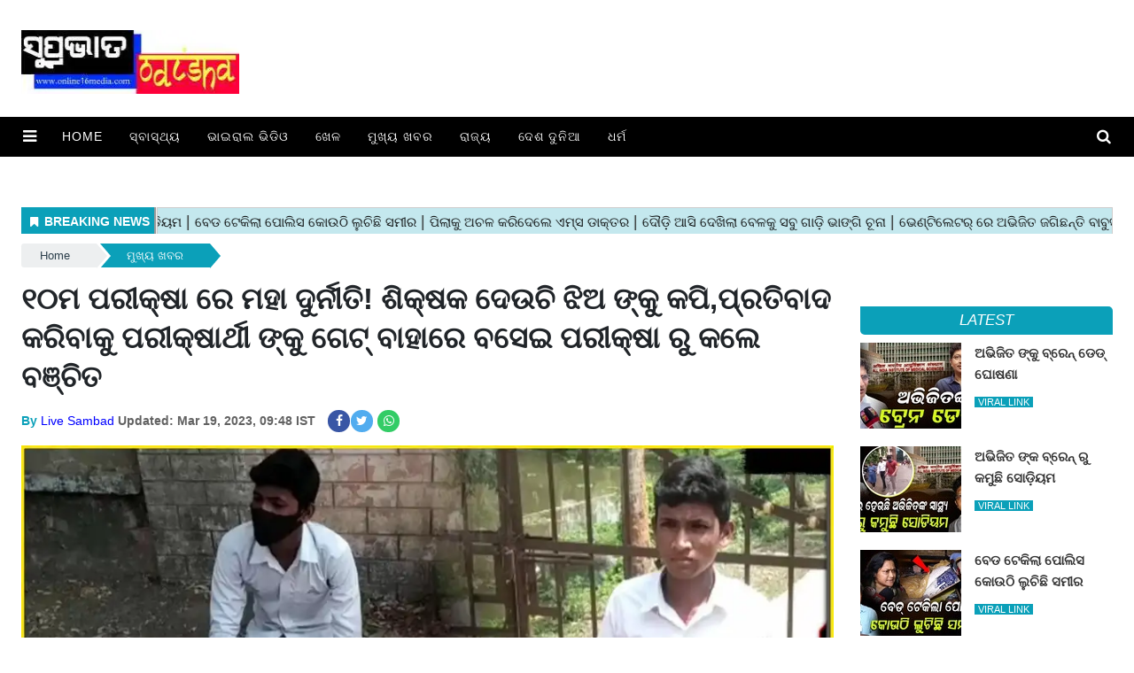

--- FILE ---
content_type: text/html;charset=utf-8
request_url: https://www.online16media.com/latest-news/dasama-parikhya-re-durniti/cid10320338.htm
body_size: 13939
content:
<!DOCTYPE HTML>
<html lang="or">

<head>
    <title>୧୦ମ ପରୀକ୍ଷା ରେ ମହା ଦୁର୍ନୀତି! ଶିକ୍ଷକ ଦେଉଚି ଝିଅ ଙ୍କୁ କପି,ପ୍ରତିବାଦ କରିବାକୁ ପରୀକ୍ଷାର୍ଥୀ ଙ୍କୁ ଗେଟ୍ ବାହାରେ ବସେଇ ପରୀକ୍ଷା ରୁ କଲେ ବଞ୍ଚିତ</title><script type="application/ld+json">[{"@context": "https://schema.org","@type": "WebPage", "name":"୧୦ମ ପରୀକ୍ଷା ରେ ମହା ଦୁର୍ନୀତି! ଶିକ୍ଷକ ଦେଉଚି ଝିଅ ଙ୍କୁ କପି,ପ୍ରତିବାଦ କରିବାକୁ ପରୀକ୍ଷାର୍ଥୀ ଙ୍କୁ ଗେଟ୍ ବାହାରେ ବସେଇ ପରୀକ୍ଷା ରୁ କଲେ ବଞ୍ଚିତ", "description":"ନମସ୍କାର ବନ୍ଧୁଗଣ। ବନ୍ଧୁଗଣ ସୋସିଆଲ ମିଡିଆରେ ଅନେକ ସମୟରେ ବିଭିନ୍ନ ପ୍ରକାର ଭିଡ଼ିଓ ଭାଇରାଲ ହେଉଥିବାର ଦେଖିବାକୁ ମିଳିଥାଏ। ଆରମ୍ଭ ହୋଇଛି ମାଟ୍ରିକ ପରୀକ୍ଷା । କିଛି ସ୍ଥାନରେ କଡା ", "keywords":"୧୦ମ ପରୀକ୍ଷା ରେ ମହା ଦୁର୍ନୀତି! ଶିକ୍ଷକ ଦେଉଚି ଝିଅ ଙ୍କୁ କପି,ପ୍ରତିବାଦ କରିବାକୁ ପରୀକ୍ଷାର୍ଥୀ ଙ୍କୁ ଗେଟ୍ ବାହାରେ ବସେଇ ପରୀକ୍ଷା ରୁ କଲେ ବଞ୍ଚିତ", "url":"https://www.online16media.com/latest-news/dasama-parikhya-re-durniti/cid10320338.htm"}, {"@context": "https://schema.org", "@type": "BreadcrumbList", "itemListElement":[{"@type": "ListItem", "position": 1, "item":{"@type":"Thing", "@id":"https://www.online16media.com/","name":"online16media"}}, {"@type": "ListItem", "position": 2, "item":{"@type":"Thing", "@id":"https://www.online16media.com/latest-news","name":"ମୁଖ୍ୟ ଖବର"}}]}, {"@context": "https://schema.org","@type": "NewsArticle","mainEntityOfPage": {"@type": "WebPage","@id": "https://www.online16media.com/latest-news/dasama-parikhya-re-durniti/cid10320338.htm", "description":"ନମସ୍କାର ବନ୍ଧୁଗଣ। ବନ୍ଧୁଗଣ ସୋସିଆଲ ମିଡିଆରେ ଅନେକ ସମୟରେ ବିଭିନ୍ନ ପ୍ରକାର ଭିଡ଼ିଓ ଭାଇରାଲ ହେଉଥିବାର ଦେଖିବାକୁ ମିଳିଥାଏ। ଆରମ୍ଭ ହୋଇଛି ମାଟ୍ରିକ ପରୀକ୍ଷା । କିଛି ସ୍ଥାନରେ କଡା ", "thumbnailUrl":"https://www.online16media.com/static/c1e/client/93724/uploaded/6b1d403c210c2e7dcbfa92137af2ed1a.jpg"},"headline": "୧୦ମ ପରୀକ୍ଷା ରେ ମହା ଦୁର୍ନୀତି! ଶିକ୍ଷକ ଦେଉଚି ଝିଅ ଙ୍କୁ କପି,ପ୍ରତିବାଦ କରିବାକୁ ପରୀକ୍ଷାର୍ଥୀ ଙ୍କୁ ଗେଟ୍ ବାହାରେ ବସେଇ ପରୀକ୍ଷା ରୁ କଲେ ବଞ୍ଚିତ","inLanguage":"en","articleBody":"ନମସ୍କାର ବନ୍ଧୁଗଣ। ବନ୍ଧୁଗଣ ସୋସିଆଲ ମିଡିଆରେ ଅନେକ ସମୟରେ ବିଭିନ୍ନ ପ୍ରକାର ଭିଡ଼ିଓ ଭାଇରାଲ ହେଉଥିବାର ଦେଖିବାକୁ ମିଳିଥାଏ। ଆରମ୍ଭ ହୋଇଛି ମାଟ୍ରିକ ପରୀକ୍ଷା । କିଛି ସ୍ଥାନରେ କଡା ସୁରକ୍ଷା ଭିତରେ ବି ଚାଲିଛି ଖୁଲମଖୁଲା କପି। ତେବେ ଆପଣମାନେ ଭଲ ଭବରେ ଜାଣିଛନ୍ତି ପରୀକ୍ଷାର ମହତ୍ତ୍ୱ କେତେ। ତେବେ ପରୀକ୍ଷା ରେ ଭଲ ମାର୍କ ରଖିବା ପାଇଁ କିଛି ପିଲାମାନେ ଦିନ ରାତି ପାଠ ପଢିବାରେ ପରିଶ୍ରମ କରନ୍ତି। ଆଉ କିଛି ପିଲା ମଧ୍ୟ ପରିଶ୍ରମ କରନ୍ତି ହେଲେ ସେମାନେ କିପରି କପି ପରୀକ୍ଷା ଗୃହକୁ ନେବେ ସେଥିପାଇଁ ପରିଶ୍ରମ କରିଥାନ୍ତି। ବନ୍ଧୁଗଣ କପିକୁ ବିରୋଧ କରି ହଟହଟା ହେଲେ ପରୀକ୍ଷାର୍ଥୀ। ପରୀକ୍ଷାର୍ଥୀଙ୍କୁ ଦିଆଗଲା ମା-ନ-ସି-କ ନି-ର୍ଯା-ତ-ନା। ନ୍ୟାୟ ଦାବିରେ ପରୀକ୍ଷା ହଲ ବାହାରେ ଛାତ୍ର। ଛାତ୍ର ଜଣକଙ୍କ ପରିଚୟ ହେଉଛି ସିବୁ ଦାସ। ଆଉ ଆଜି ଥିଲା ସୋସିଆଲ ସାଇନ୍ସ ପରୀକ୍ଷା। କେନ୍ଦ୍ରାପଡ଼ା ଜିଲ୍ଲା ମହାକାଳପଡା ବ୍ଲକର ଗାନ୍ଧିଜୀ ସରକାରୀ ନୋଡାଲ ଉଚ୍ଚ ବିଦ୍ୟାଳୟ। ଆଉ ଇଏ ହେଉଛି ସେହି ବିଦ୍ୟାଳୟ ଯେଉଁ ବିଦ୍ୟାଳୟର ଶିକ୍ଷକଙ୍କ ନା'ରେ ଛାତ୍ର ଜଣକ ଆଣିଛନ୍ତି ସାଂଘାତିକ ଅଭିଯୋଗ। ପରୀକ୍ଷା ହଲ ଭିତରେ ଶିକ୍ଷକ ଜଣକ ଅନ୍ୟ ପରୀକ୍ଷାର୍ଥୀଙ୍କୁ କପି ବାଣ୍ଟୁ ଥିଲେ। ଏହାକୁ ବିରୋଧ କରି ପରୀକ୍ଷାର୍ଥୀ ଶିବୁ ଦାସ ପ୍ରଧାନ ଶିକ୍ଷକଙ୍କୁ ଜଣାଇଥିଲେ। ପ୍ରଧାନ ଶିକ୍ଷକ ଓଲଟା ଶିବୁ ଦାସଙ୍କୁ ମା-ନ-ସି-କ ନି-ର୍ଯା-ତ-ନା ଦେଉଥିବା କଥା କହୁଛନ୍ତି ଶିବୁ। ଏମିତି କି ଶିବୁ ୩୦ ମାର୍କର ଉତ୍ତର ମଧ୍ୟ ଠିକ୍ ସେ ଦେଇପାରି ନାହାଁନ୍ତି। ପରୀକ୍ଷାର୍ଥୀଙ୍କୁ ମା-ନ-ସି-କ ନି-ର୍ଯା-ତ-ନା ଦେଲେ ପ୍ରଧାନ ଶିକ୍ଷକ। ୩୦ ମାର୍କର ଉତ୍ତର ଦେଇପାରିଲେନି ଶିବୁ ଦାସ । ଏବେ ସେ ବିଦ୍ୟାଳୟ ଆଗରେ ବସି ମାଗୁଛନ୍ତି ନ୍ୟାୟ । ଏବେ ଦେଖିବାକୁ ବାକି ରହିଲା କେବେ ମିଳୁଛି ପରୀକ୍ଷାର୍ଥୀ ଶିବୁ ଦାସଙ୍କୁ ନ୍ୟାୟ। ଯାହାକି ବନ୍ଧୁଗଣ ବର୍ତ୍ତମାନ ଏହି ଘଟଣାଟି ସୋସିଆଲ ମିଡିଆରେ ଖୁବ ଚର୍ଚ୍ଚାର ବିଷୟ ପାଲଟିଛି।","articleSection": "ମୁଖ୍ୟ ଖବର", "image": {"@type":"ImageObject","url":"https://www.online16media.com/static/c1e/client/93724/uploaded/6b1d403c210c2e7dcbfa92137af2ed1a.jpg?width=1280&height=720&resizemode=4", "height": "720", "width": "1280" },"datePublished": "2023-03-19T09:48:28+05:30","dateModified": "2023-03-19T09:48:29+05:30","author": {"@type": "Person","name": "Live Sambad", "url": "https://www.online16media.com/_author_/Live_Sambad/67904"},"publisher": {"@type": "NewsMediaOrganization","name": "online16media","logo": {"@type": "ImageObject","url": "https://www.online16media.com/static/c1e/static/themes/1/93724/4184/images/logo.png?width=600&height=60&resizemode=7", "height": "60", "width": "600"}}, "description":"ନମସ୍କାର ବନ୍ଧୁଗଣ। ବନ୍ଧୁଗଣ ସୋସିଆଲ ମିଡିଆରେ ଅନେକ ସମୟରେ ବିଭିନ୍ନ ପ୍ରକାର ଭିଡ଼ିଓ ଭାଇରାଲ ହେଉଥିବାର ଦେଖିବାକୁ ମିଳିଥାଏ। ଆରମ୍ଭ ହୋଇଛି ମାଟ୍ରିକ ପରୀକ୍ଷା । କିଛି ସ୍ଥାନରେ କଡା ", "keywords":"୧୦ମ ପରୀକ୍ଷା ରେ ମହା ଦୁର୍ନୀତି! ଶିକ୍ଷକ ଦେଉଚି ଝିଅ ଙ୍କୁ କପି,ପ୍ରତିବାଦ କରିବାକୁ ପରୀକ୍ଷାର୍ଥୀ ଙ୍କୁ ଗେଟ୍ ବାହାରେ ବସେଇ ପରୀକ୍ଷା ରୁ କଲେ ବଞ୍ଚିତ"}, {"@context":"https://schema.org","@type":"LocalBusiness","name":"online16media","address":"","telephone":"","openingHours":["Mo-Su 00:00-23:59"],"description":"","image":"https://www.online16media.com/static/c1e/static/themes/1/93724/4184/images/logo.png","url":"https://www.online16media.com/"}, {"@context": "https://schema.org", "@type": "NewsMediaOrganization", "name": "online16media", "url": "https://www.online16media.com","logo": {"@type": "ImageObject","url": "https://www.online16media.com/static/c1e/static/themes/1/93724/4184/images/logo.png?width=600&height=60&resizemode=7", "height": "60", "width": "600"}}]</script><meta name="description" content="୧୦ମ ପରୀକ୍ଷା ରେ ମହା ଦୁର୍ନୀତି! ଶିକ୍ଷକ ଦେଉଚି ଝିଅ ଙ୍କୁ କପି,ପ୍ରତିବାଦ କରିବାକୁ ପରୀକ୍ଷାର୍ଥୀ ଙ୍କୁ ଗେଟ୍ ବାହାରେ ବସେଇ ପରୀକ୍ଷା ରୁ କଲେ ବଞ୍ଚିତ"/><meta name="keywords" content="୧୦ମ ପରୀକ୍ଷା ରେ ମହା ଦୁର୍ନୀତି! ଶିକ୍ଷକ ଦେଉଚି ଝିଅ ଙ୍କୁ କପି,ପ୍ରତିବାଦ କରିବାକୁ ପରୀକ୍ଷାର୍ଥୀ ଙ୍କୁ ଗେଟ୍ ବାହାରେ ବସେଇ ପରୀକ୍ଷା ରୁ କଲେ ବଞ୍ଚିତ"><meta name="news_keywords" content="୧୦ମ ପରୀକ୍ଷା ରେ ମହା ଦୁର୍ନୀତି! ଶିକ୍ଷକ ଦେଉଚି ଝିଅ ଙ୍କୁ କପି,ପ୍ରତିବାଦ କରିବାକୁ ପରୀକ୍ଷାର୍ଥୀ ଙ୍କୁ ଗେଟ୍ ବାହାରେ ବସେଇ ପରୀକ୍ଷା ରୁ କଲେ ବଞ୍ଚିତ"><meta name="robots" content="index, follow, max-snippet:-1, max-video-preview:-1, max-image-preview:large"/><meta content="NOODP" name="robots"/><link rel="canonical" href="https://www.online16media.com/latest-news/dasama-parikhya-re-durniti/cid10320338.htm"/><link rel="amphtml" href="https://www.online16media.com/amp/latest-news/dasama-parikhya-re-durniti/cid10320338.htm"/><meta name="twitter:card" content="summary_large_image"/><meta name="twitter:title" content="୧୦ମ ପରୀକ୍ଷା ରେ ମହା ଦୁର୍ନୀତି! ଶିକ୍ଷକ ଦେଉଚି ଝିଅ ଙ୍କୁ କପି,ପ୍ରତିବାଦ କରିବାକୁ ପରୀକ୍ଷାର୍ଥୀ ଙ୍କୁ ଗେଟ୍ ବାହାରେ ବସେଇ ପରୀକ୍ଷା ରୁ କଲେ ବଞ୍ଚିତ"/><meta name="twitter:description" content="ନମସ୍କାର ବନ୍ଧୁଗଣ। ବନ୍ଧୁଗଣ ସୋସିଆଲ ମିଡିଆରେ ଅନେକ ସମୟରେ ବିଭିନ୍ନ ପ୍ରକାର ଭିଡ଼ିଓ ଭାଇରାଲ ହେଉଥିବାର ଦେଖିବାକୁ ମିଳିଥାଏ। ଆରମ୍ଭ ହୋଇଛି ମାଟ୍ରିକ ପରୀକ୍ଷା । କିଛି ସ୍ଥାନରେ କଡା "/><meta name="twitter:image" content="https://www.online16media.com/static/c1e/client/93724/uploaded_original/6b1d403c210c2e7dcbfa92137af2ed1a.jpg"/><meta property="og:title" content="୧୦ମ ପରୀକ୍ଷା ରେ ମହା ଦୁର୍ନୀତି! ଶିକ୍ଷକ ଦେଉଚି ଝିଅ ଙ୍କୁ କପି,ପ୍ରତିବାଦ କରିବାକୁ ପରୀକ୍ଷାର୍ଥୀ ଙ୍କୁ ଗେଟ୍ ବାହାରେ ବସେଇ ପରୀକ୍ଷା ରୁ କଲେ ବଞ୍ଚିତ"/><meta property="og:type" content="article"/><meta property="og:url" content="https://www.online16media.com/latest-news/dasama-parikhya-re-durniti/cid10320338.htm"/><meta property="og:image" content="https://www.online16media.com/static/c1e/client/93724/uploaded_original/6b1d403c210c2e7dcbfa92137af2ed1a.jpg"/><meta property="og:description" content="ନମସ୍କାର ବନ୍ଧୁଗଣ। ବନ୍ଧୁଗଣ ସୋସିଆଲ ମିଡିଆରେ ଅନେକ ସମୟରେ ବିଭିନ୍ନ ପ୍ରକାର ଭିଡ଼ିଓ ଭାଇରାଲ ହେଉଥିବାର ଦେଖିବାକୁ ମିଳିଥାଏ। ଆରମ୍ଭ ହୋଇଛି ମାଟ୍ରିକ ପରୀକ୍ଷା । କିଛି ସ୍ଥାନରେ କଡା "/><meta property="article:published_time" content="2023-03-19T09:48:28+05:30"/><meta property="article:modified_time" content="2023-03-19T09:48:29+05:30"/><meta property="fb:pages" content="107154454093252"/><meta property="fb:app_id" content="795782017827429"/><meta itemprop="name" content="୧୦ମ ପରୀକ୍ଷା ରେ ମହା ଦୁର୍ନୀତି! ଶିକ୍ଷକ ଦେଉଚି ଝିଅ ଙ୍କୁ କପି,ପ୍ରତିବାଦ କରିବାକୁ ପରୀକ୍ଷାର୍ଥୀ ଙ୍କୁ ଗେଟ୍ ବାହାରେ ବସେଇ ପରୀକ୍ଷା ରୁ କଲେ ବଞ୍ଚିତ"/><meta itemprop="image" content="https://www.online16media.com/static/c1e/client/93724/uploaded_original/6b1d403c210c2e7dcbfa92137af2ed1a.jpg"/><meta itemprop="description" content="୧୦ମ ପରୀକ୍ଷା ରେ ମହା ଦୁର୍ନୀତି! ଶିକ୍ଷକ ଦେଉଚି ଝିଅ ଙ୍କୁ କପି,ପ୍ରତିବାଦ କରିବାକୁ ପରୀକ୍ଷାର୍ଥୀ ଙ୍କୁ ଗେଟ୍ ବାହାରେ ବସେଇ ପରୀକ୍ଷା ରୁ କଲେ ବଞ୍ଚିତ"/><meta itemprop="url" content="https://www.online16media.com/latest-news/dasama-parikhya-re-durniti/cid10320338.htm"/>

    <link rel="icon" href="https://www.online16media.com/static/c1e/static/themes/1/93724/4184/images/fav.png" type="image/png">
    <link rel="stylesheet" href="https://www.online16media.com/static/c1e/static/themes/1/93724/4184/css/critical.css"
        type="text/css">
    <link media="print" onload="this.media='all'"
        href="https://fonts.googleapis.com/css2?family=Russo+One&amp;display=swap" rel="stylesheet" type="font/woff2"
        crossorigin="">
    <link media="print" onload="this.media='all'"
        href="https://fonts.googleapis.com/css2?family=Poppins:wght@400;500;600;700&amp;display=swap" rel="stylesheet"
        type="font/woff2" crossorigin="">
    <link rel="preload" as="image" href="https://www.online16media.com/static/c1e/client/93724/uploaded/6b1d403c210c2e7dcbfa92137af2ed1a.jpg?width=968&amp;height=514&amp;resizemode=4" type="image">

    <script>var c1e_id = "93724:4184";</script>
    <script>var is_c1e_pubdomain = "//www.online16media.com";</script>
    <script>var is_c1e_enable = !0, status = "REGULAR_STORY", message = "Regular Story";</script>
    <meta name="viewport" content="width=device-width,initial-scale=1">
    <!-- <link rel="preconnect" as="script" href="googletagmanager.com"> -->
    <!-- <link rel="preconnect" href="www.youtube.com"> -->
    <link rel="preconnect" href="https://googletagmanager.com">
    <link rel="preconnect" href="https://www.youtube.com" crossorigin>
    <link rel="preconnect" href="https://www.google.com">
    <link rel="preconnect" as="script" href="www.gstatic.com">
    <link rel="preconnect" as="script" href="googleads.com">
    <link rel="preconnect" href="https://fonts.googleapis.com">
    <link rel="preconnect" href="https://fonts.gstatic.com" crossorigin="">
    <link rel="preconnect" href="https://static.xx.fbcdn.net">
    <link media="all" onload="this.media='all'" rel="stylesheet"
        href="https://www.online16media.com/static/c1e/static/themes/css/bootstrap4.3.1.min.css">
    <link media="all" onload="this.media='all'" rel="stylesheet"
        href="https://www.online16media.com/static/c1e/static/themes/css/font-awesome.min.css">
    <link media="all" onload="this.media='all'" rel="stylesheet"
        href="https://www.online16media.com/static/c1e/static/themes/1/93724/4184/css/style.css" type="text/css">

    <style>
        /* Bootstrap */
        :root{--blue:#007bff;--indigo:#6610f2;--purple:#6f42c1;--pink:#e83e8c;--red:#dc3545;--orange:#fd7e14;--yellow:#ffc107;--green:#28a745;--teal:#20c997;--cyan:#17a2b8;--white:#fff;--gray:#6c757d;--gray-dark:#343a40;--primary:#007bff;--secondary:#6c757d;--success:#28a745;--info:#17a2b8;--warning:#ffc107;--danger:#dc3545;--light:#f8f9fa;--dark:#343a40;--breakpoint-xs:0;--breakpoint-sm:576px;--breakpoint-md:768px;--breakpoint-lg:992px;--breakpoint-xl:1200px;--font-family-sans-serif:-apple-system,BlinkMacSystemFont,"Segoe UI",Roboto,"Helvetica Neue",Arial,"Noto Sans",sans-serif,"Apple Color Emoji","Segoe UI Emoji","Segoe UI Symbol","Noto Color Emoji";--font-family-monospace:SFMono-Regular,Menlo,Monaco,Consolas,"Liberation Mono","Courier New",monospace}*,::after,::before{box-sizing:border-box}html{font-family:sans-serif;line-height:1.15;-webkit-text-size-adjust:100%}article,header,nav,section{display:block}body{margin:0;font-family:-apple-system,BlinkMacSystemFont,"Segoe UI",Roboto,"Helvetica Neue",Arial,"Noto Sans",sans-serif,"Apple Color Emoji","Segoe UI Emoji","Segoe UI Symbol","Noto Color Emoji";font-size:1rem;font-weight:400;line-height:1.5;color:#212529;text-align:left;background-color:#fff}h1{margin-top:0;margin-bottom:.5rem}ol,ul{margin-top:0;margin-bottom:1rem}ul ul{margin-bottom:0}a{color:#007bff;text-decoration:none;background-color:#fff0}a:not([href]):not([tabindex]){color:inherit;text-decoration:none}img{vertical-align:middle;border-style:none}button{border-radius:0}button,input{margin:0;font-family:inherit;font-size:inherit;line-height:inherit}button,input{overflow:visible}button{text-transform:none}[type=button],button{-webkit-appearance:button}[type=button]::-moz-focus-inner,button::-moz-focus-inner{padding:0;border-style:none}::-webkit-file-upload-button{font:inherit;-webkit-appearance:button}h1{margin-bottom:.5rem;font-weight:500;line-height:1.2}h1{font-size:2.5rem}.container{width:100%;padding-right:15px;padding-left:15px;margin-right:auto;margin-left:auto}@media (min-width:576px){.container{max-width:540px}}@media (min-width:768px){.container{max-width:720px}}@media (min-width:992px){.container{max-width:960px}}@media (min-width:1200px){.container{max-width:1140px}}.row{display:-ms-flexbox;display:flex;-ms-flex-wrap:wrap;flex-wrap:wrap;margin-right:-15px;margin-left:-15px}.col-lg-12,.col-lg-3,.col-lg-9,.col-md-12,.col-sm-12{position:relative;width:100%;padding-right:15px;padding-left:15px}@media (min-width:576px){.col-sm-12{-ms-flex:0 0 100%;flex:0 0 100%;max-width:100%}}@media (min-width:768px){.col-md-12{-ms-flex:0 0 100%;flex:0 0 100%;max-width:100%}}@media (min-width:992px){.col-lg-3{-ms-flex:0 0 25%;flex:0 0 25%;max-width:25%}.col-lg-9{-ms-flex:0 0 75%;flex:0 0 75%;max-width:75%}.col-lg-12{-ms-flex:0 0 100%;flex:0 0 100%;max-width:100%}}.collapse:not(.show){display:none}.nav{display:-ms-flexbox;display:flex;-ms-flex-wrap:wrap;flex-wrap:wrap;padding-left:0;margin-bottom:0;list-style:none}.nav-link{display:block;padding:.5rem 1rem}.navbar{position:relative;display:-ms-flexbox;display:flex;-ms-flex-wrap:wrap;flex-wrap:wrap;-ms-flex-align:center;align-items:center;-ms-flex-pack:justify;justify-content:space-between;padding:.5rem 1rem}.navbar-nav{display:-ms-flexbox;display:flex;-ms-flex-direction:column;flex-direction:column;padding-left:0;margin-bottom:0;list-style:none}.navbar-nav .nav-link{padding-right:0;padding-left:0}.navbar-collapse{-ms-flex-preferred-size:100%;flex-basis:100%;-ms-flex-positive:1;flex-grow:1;-ms-flex-align:center;align-items:center}@media (min-width:992px){.navbar-expand-lg{-ms-flex-flow:row nowrap;flex-flow:row nowrap;-ms-flex-pack:start;justify-content:flex-start}.navbar-expand-lg .navbar-nav{-ms-flex-direction:row;flex-direction:row}.navbar-expand-lg .navbar-nav .nav-link{padding-right:.5rem;padding-left:.5rem}.navbar-expand-lg .navbar-collapse{display:-ms-flexbox!important;display:flex!important;-ms-flex-preferred-size:auto;flex-basis:auto}}.navbar-dark .navbar-nav .nav-link{color:rgb(255 255 255 / .5)}.close{float:right;font-size:1.5rem;font-weight:700;line-height:1;color:#000;text-shadow:0 1px 0 #fff;opacity:.5}button.close{padding:0;background-color:#fff0;border:0;-webkit-appearance:none;-moz-appearance:none;appearance:none}.clearfix::after{display:block;clear:both;content:""}.mr-auto{margin-right:auto!important}
    </style>

    <script class="ga_tag" src="https://www.googletagmanager.com/gtag/js?id=G-XHZB47KZJV"></script>
    <script>
        window.dataLayer = window.dataLayer || [];
        function gtag() { dataLayer.push(arguments); }
        gtag('js', new Date());
        gtag('config', 'G-XHZB47KZJV');
        gtag('config', 'G-E40TL7HPLE'); 
    </script>

                              <script>!function(e){var n="https://s.go-mpulse.net/boomerang/";if("False"=="True")e.BOOMR_config=e.BOOMR_config||{},e.BOOMR_config.PageParams=e.BOOMR_config.PageParams||{},e.BOOMR_config.PageParams.pci=!0,n="https://s2.go-mpulse.net/boomerang/";if(window.BOOMR_API_key="BDFCT-8BZR4-CRHQL-69ZBP-8QPH8",function(){function e(){if(!r){var e=document.createElement("script");e.id="boomr-scr-as",e.src=window.BOOMR.url,e.async=!0,o.appendChild(e),r=!0}}function t(e){r=!0;var n,t,a,i,d=document,O=window;if(window.BOOMR.snippetMethod=e?"if":"i",t=function(e,n){var t=d.createElement("script");t.id=n||"boomr-if-as",t.src=window.BOOMR.url,BOOMR_lstart=(new Date).getTime(),e=e||d.body,e.appendChild(t)},!window.addEventListener&&window.attachEvent&&navigator.userAgent.match(/MSIE [67]\./))return window.BOOMR.snippetMethod="s",void t(o,"boomr-async");a=document.createElement("IFRAME"),a.src="about:blank",a.title="",a.role="presentation",a.loading="eager",i=(a.frameElement||a).style,i.width=0,i.height=0,i.border=0,i.display="none",o.appendChild(a);try{O=a.contentWindow,d=O.document.open()}catch(_){n=document.domain,a.src="javascript:var d=document.open();d.domain='"+n+"';void 0;",O=a.contentWindow,d=O.document.open()}if(n)d._boomrl=function(){this.domain=n,t()},d.write("<bo"+"dy onload='document._boomrl();'>");else if(O._boomrl=function(){t()},O.addEventListener)O.addEventListener("load",O._boomrl,!1);else if(O.attachEvent)O.attachEvent("onload",O._boomrl);d.close()}function a(e){window.BOOMR_onload=e&&e.timeStamp||(new Date).getTime()}if(!window.BOOMR||!window.BOOMR.version&&!window.BOOMR.snippetExecuted){window.BOOMR=window.BOOMR||{},window.BOOMR.snippetStart=(new Date).getTime(),window.BOOMR.snippetExecuted=!0,window.BOOMR.snippetVersion=14,window.BOOMR.url=n+"BDFCT-8BZR4-CRHQL-69ZBP-8QPH8";var i=document.currentScript||document.getElementsByTagName("script")[0],o=i.parentNode,r=!1,d=document.createElement("link");if(d.relList&&"function"==typeof d.relList.supports&&d.relList.supports("preload")&&"as"in d)window.BOOMR.snippetMethod="p",d.href=window.BOOMR.url,d.rel="preload",d.as="script",d.addEventListener("load",e),d.addEventListener("error",function(){t(!0)}),setTimeout(function(){if(!r)t(!0)},3e3),BOOMR_lstart=(new Date).getTime(),o.appendChild(d);else t(!1);if(window.addEventListener)window.addEventListener("load",a,!1);else if(window.attachEvent)window.attachEvent("onload",a)}}(),"".length>0)if(e&&"performance"in e&&e.performance&&"function"==typeof e.performance.setResourceTimingBufferSize)e.performance.setResourceTimingBufferSize();!function(){if(BOOMR=e.BOOMR||{},BOOMR.plugins=BOOMR.plugins||{},!BOOMR.plugins.AK){var n=""=="true"?1:0,t="",a="clmcdqaxeeli22jtab6q-f-b302ef784-clientnsv4-s.akamaihd.net",i="false"=="true"?2:1,o={"ak.v":"39","ak.cp":"1304317","ak.ai":parseInt("781023",10),"ak.ol":"0","ak.cr":8,"ak.ipv":4,"ak.proto":"h2","ak.rid":"d1d77ca1","ak.r":43718,"ak.a2":n,"ak.m":"","ak.n":"ff","ak.bpcip":"18.216.33.0","ak.cport":34322,"ak.gh":"23.33.21.13","ak.quicv":"","ak.tlsv":"tls1.3","ak.0rtt":"","ak.0rtt.ed":"","ak.csrc":"-","ak.acc":"","ak.t":"1764950141","ak.ak":"hOBiQwZUYzCg5VSAfCLimQ==qMOSoCUG36uY+q4PRQ2YxeaVPS+ZTmDOFnbpWfWb9f49UWWhUR63kYy2AG4pzDvuRoQIOPxsaXCT8ty40GTWGI2GD12fv2lm4p9VpFvxWmqKI/[base64]/FCEd23WqGxOLfQZY/Iou+UNWFoEy2Zac7OxCRHghUyIxzRF0Uc6SgxFysBw1cRIPQx4X22fSQgnXpXQlNXriz4bw6fJFfrGmw=","ak.pv":"12","ak.dpoabenc":"","ak.tf":i};if(""!==t)o["ak.ruds"]=t;var r={i:!1,av:function(n){var t="http.initiator";if(n&&(!n[t]||"spa_hard"===n[t]))o["ak.feo"]=void 0!==e.aFeoApplied?1:0,BOOMR.addVar(o)},rv:function(){var e=["ak.bpcip","ak.cport","ak.cr","ak.csrc","ak.gh","ak.ipv","ak.m","ak.n","ak.ol","ak.proto","ak.quicv","ak.tlsv","ak.0rtt","ak.0rtt.ed","ak.r","ak.acc","ak.t","ak.tf"];BOOMR.removeVar(e)}};BOOMR.plugins.AK={akVars:o,akDNSPreFetchDomain:a,init:function(){if(!r.i){var e=BOOMR.subscribe;e("before_beacon",r.av,null,null),e("onbeacon",r.rv,null,null),r.i=!0}return this},is_complete:function(){return!0}}}}()}(window);</script></head>

<body data-new-gr-c-s-check-loaded="14.1145.0" data-gr-ext-installed="" bis_status="ok" bis_frame_id="5190"
    data-gr-ext-disabled="forever">
    <div id="fb-root"></div><script async defer crossorigin="anonymous" src="https://connect.facebook.net/en_GB/sdk.js#xfbml=1&version=v3.2&appId=795782017827429&autoLogAppEvents=1"></script>
    <div class="main-wrapper">
        <header id="myHeader" class="bt_header">
            <div class="logo_outer">
                <div class="fix_wrapper">
                    <div class="grey_bg">
                        <div id="HeaderlogoIn" class="top_add "><a href="https://www.online16media.com/" class=""><img
                                    src="https://www.online16media.com/static/c1e/static/themes/1/93724/4184/images/logo.jpg?width=260&amp;height=72&amp;resizemode=2"   
                                    alt="Movie prime" title="" width="260" height="72"></a></div>
                    </div>
                </div>
            </div>
            <nav id="main_nav" class="navbar navbar-expand-lg navbar-dark primary-color">
                <div class="sideMenuToggle"><a class="site-header__hamburger sideMenuB donot" href="javascript:void(0)"
                        role="button" aria-label="main menu"><i class="fa fa-bars" aria-hidden="true"></i></a></div>
                <div class="collapse navbar-collapse" id="basicExampleNav" data-scrollable="true">
                    <ul class="navbar-nav mr-auto header-menu nav "
                        itemtype="http://www.schema.org/SiteNavigationElement" itemscope="">
                        <li itemprop="name" content="Home" class="nav-item"><a itemprop="url"
                                content="https://www.online16media.com/" class="nav-link"
                                href="https://www.online16media.com/">Home</a></li>
                        <li itemprop="name" content="ସ୍ବାସ୍ଥ୍ୟ" class="nav-item"><a itemprop="url"
                                content="https://www.online16media.com/health" class="nav-link"
                                href="https://www.online16media.com/health">ସ୍ବାସ୍ଥ୍ୟ</a>
                        </li>
                        <li itemprop="name" content="ଭାଇରାଲ ଭିଡିଓ" class="nav-item"><a itemprop="url"
                                content="https://www.online16media.com/viral-video" class="nav-link"
                                href="https://www.online16media.com/viral-video">ଭାଇରାଲ
                                ଭିଡିଓ</a></li>
                        <li itemprop="name" content="ଖେଳ" class="nav-item"><a itemprop="url"
                                content="https://www.online16media.com/sports" class="nav-link"
                                href="https://www.online16media.com/sports">ଖେଳ</a></li>
                        <li itemprop="name" content="ମୁଖ୍ୟ ଖବର" class="nav-item"><a itemprop="url"
                                content="https://www.online16media.com/latest-news" class="nav-link"
                                href="https://www.online16media.com/latest-news">ମୁଖ୍ୟ
                                ଖବର</a></li>
                        <li itemprop="name" content="ରାଜ୍ୟ" class="nav-item"><a itemprop="url"
                                content="https://www.online16media.com/state-news" class="nav-link"
                                href="https://www.online16media.com/state-news">ରାଜ୍ୟ</a>
                        </li>
                        <li itemprop="name" content="ଦେଶ ଦୁନିଆ" class="nav-item"><a itemprop="url"
                                content="https://www.online16media.com/world-news" class="nav-link"
                                href="https://www.online16media.com/world-news">ଦେଶ
                                ଦୁନିଆ</a></li>
                        <li itemprop="name" content="ଧର୍ମ" class="nav-item"><a itemprop="url"
                                content="https://www.online16media.com/devotional" class="nav-link"
                                href="https://www.online16media.com/devotional">ଧର୍ମ</a>
                        </li>
                    </ul>
                </div>
                <ul class="search-ico" data-user-set-ocm="off">
                    <li id="search-btn">
                        <div><a href="#search" class="donot"><span class="fa fa-search" aria-hidden="true"></span></a>
                        </div>
                    </li>
                </ul>
            </nav>
            <div id="search">
                <div class="container">
                    <div class="search-bar">
                        <div><button type="button" class="close">x</button><input type="text" value="" id="search_text"
                                onchange="searchText(this)" placeholder="Search"><span class="editable "
                                id="custom_16493969688710">Hit enter to search or ESC to
                                close</span></div>
                    </div>
                </div>
            </div>
            <div class="popUp-main">
                <div class="popup-inner">
                    <button type="button" class="close donot">×</button>
                    <ul class="site-nav__list nav header-menu-sidebar ">
                        <li class="nav-item"><a class="nav-link" href="https://www.online16media.com/">Home</a></li>
                        <li class="nav-item"><a class="nav-link"
                                href="https://www.online16media.com/health">ସ୍ବାସ୍ଥ୍ୟ</a>
                        </li>
                        <li class="nav-item"><a class="nav-link" href="https://www.online16media.com/viral-video">ଭାଇରାଲ
                                ଭିଡିଓ</a></li>
                        <li class="nav-item drop-menu">
                            <a class="nav-link" aria-expanded="false"
                                href="https://www.online16media.com/sports">ଖେଳ</a>
                            <ul class="sub-menu"></ul>
                        </li>
                        <li class="nav-item drop-menu">
                            <a class="nav-link" aria-expanded="false"
                                href="https://www.online16media.com/latest-news">ମୁଖ୍ୟ
                                ଖବର</a>
                            <ul class="sub-menu"></ul>
                        </li>
                        <li class="nav-item"><a class="nav-link"
                                href="https://www.online16media.com/state-news">ରାଜ୍ୟ</a>
                        </li>
                        <li class="nav-item drop-menu">
                            <a class="nav-link" aria-expanded="false"
                                href="https://www.online16media.com/world-news">ଦେଶ
                                ଦୁନିଆ</a>
                            <ul class="sub-menu"></ul>
                        </li>
                        <li class="nav-item drop-menu">
                            <a class="nav-link" aria-expanded="false"
                                href="https://www.online16media.com/devotional">ଧର୍ମ</a>
                            <ul class="sub-menu"></ul>
                        </li>
                    </ul>
                </div>
            </div>
        </header>
        <article class="bt_middle">
            <section class="wht_middle wht_middleIn clearfix">
                <div class="fix_wrapper clearfix">
                    <div class="top-container1">
                        <div data-position="5" data-ua="d" data-slot="477046" data-section="ମୁଖ୍ୟ ଖବର"
                            class="lhs colombia " id="AS_P_TP_1_D_10320338" name="Articleshow-Paid-Top-1-Desktop"
                            style="margin:0 auto" data-priority="1"></div>
                    </div>

                    <div class="row">
                        <div class="col-lg-12" style="max-height: 50px;">
                            <div data-position="44464816" data-slot="541007"
                                data-section="ମୁଖ୍ୟ ଖବର" class="lhs ticker colombia"
                                id="ArticleShow_44464816_10320338" name="ArticleShow_44464816" data-priority="1"
                                data-ua="m"></div>
                        </div>
                    </div>
                    <div class="row ticker_row " style="max-height: 47px;">
                        <div class="col-lg-12">
                            <div data-position="6" data-slot="477025" data-section="ମୁଖ୍ୟ ଖବର"
                                class="lhs ticker colombiaone " id="AS_O_TP_1_10320338"
                                name="Articleshow-Organic-TOP-1" data-priority="1" c1e_ctid="5736"></div>
                        </div>
                    </div>
                    <div class="row m-250" style="max-height: 250px;">
                        <div class="col-lg-12 col-md-12 col-sm-12 ">
                            <div data-position="42390156" data-slot=""
                                data-section="ମୁଖ୍ୟ ଖବର" class="lhs colombiaadcode " id="ArticleShow_42390156"
                                name="ArticleShow_42390156" style="margin:0 auto" data-priority="3">
                                <div id="pf-12769-1"></div>
                            </div>
                        </div>
                        <div class="col-lg-12 col-md-12 col-sm-12 ">
                            <div data-position="47865225" data-slot=""
                                data-section="ମୁଖ୍ୟ ଖବର" class="lhs colombiaadcode " id="ArticleShow_47865225"
                                name="ArticleShow_47865225" style="margin:0 auto" data-priority="3">
                                <script class="prod_script" type="text"
                                    src="//breakingscattered.com/72/00/50/72005039ae206eda0fb12ffc3ee6ad81.js"></script>
                            </div>
                        </div>
                        <div class="col-lg-12 col-md-12 col-sm-12 ">
                            <div data-position="42042730" data-slot=""
                                data-section="ମୁଖ୍ୟ ଖବର" class="lhs colombiaadcode " id="ArticleShow_42042730"
                                name="ArticleShow_42042730" style="margin:0 auto" data-priority="3">
                                <div id="container-57aebe2f2091ffe7b242973ff0e2f4eb"></div>
                            </div>
                        </div>
                    </div>
                    <section class="bdc_contain " style="max-height: 36px;">
                        <nav>
                            <ol class="cd-breadcrumb triangle par_breadcrumbs">
                                <li><a class="ch_breadcrumb" href="/">Home</a></li>
                                <li><a class="ch_breadcrumb" href="https://www.online16media.com/latest-news">ମୁଖ୍ୟ ଖବର</a>
                                </li>
                                <li><a class="ch_breadcrumb" href=""></a>
                                </li>
                            </ol>
                        </nav>
                    </section>
                    <div class="pdlb10 clearfix">
                        <div class="row ">
                            <div class="col-lg-9 col-md-12 col-sm-12 ">
                                <div class="row "></div>
                                <div class="story-wrapper">
                                    <section class=" ">
                                        <div class="show-wrapper">
                                            <div class="card-box header-box">
                                                <h1 class="story-heading">
                                                    ୧୦ମ ପରୀକ୍ଷା ରେ ମହା ଦୁର୍ନୀତି! ଶିକ୍ଷକ ଦେଉଚି ଝିଅ ଙ୍କୁ କପି,ପ୍ରତିବାଦ କରିବାକୁ ପରୀକ୍ଷାର୍ଥୀ ଙ୍କୁ ଗେଟ୍ ବାହାରେ ବସେଇ ପରୀକ୍ଷା ରୁ କଲେ ବଞ୍ଚିତ</h1>
                                                <div class="article-summary">
                                                    
                                                </div>
                                                <div class="storyshow-subhead">
                                                    <span class="story-category"></span><span
                                                        class="story-byline">By&nbsp;<a href="https://www.online16media.com/_author_/Live_Sambad/67904"
                                                            class="">Live Sambad</a></span>&nbsp;<span
                                                        class="story-date">Updated: Mar 19, 2023, 09:48 IST</span>
                                                    <div class="article social-icon">
                                                        <a onclick="colombia.showWin(&quot;https://www.facebook.com/sharer.php?u=https://www.online16media.com/latest-news/dasama-parikhya-re-durniti/cid10320338.htm&quot;,&quot;top=100,left=500,width=600,height=600,location=no,fullscreen=no&quot;)"
                                                            target="_blank" class=""><i class="fa fa-facebook"
                                                                aria-hidden="true"></i></a><a
                                                            onclick="socialShare(&quot;twitter&quot;,&quot;https://www.online16media.com/latest-news/dasama-parikhya-re-durniti/cid10320338.htm&quot;,&quot;default&quot;,&quot;default&quot;,&quot;top=100,left=500,width=600,height=600,location=no,fullscreen=no&quot;)"
                                                            target="_blank" class=""><i class="fa fa-twitter"
                                                                aria-hidden="true"></i></a><a class="wtsapp"
                                                            href="javascript:;"
                                                            onclick="whatsappShare(&quot;https://www.online16media.com/latest-news/dasama-parikhya-re-durniti/cid10320338.htm&quot;,&quot;default&quot;)"><i
                                                                class="fa fa-whatsapp"></i></a>
                                                    </div>
                                                </div>
                                            </div>
                                            <div class="card-box img-box">
                                                <img class="main-img"
                                                    src="https://www.online16media.com/static/c1e/client/93724/uploaded/6b1d403c210c2e7dcbfa92137af2ed1a.jpg?width=968&amp;height=514&amp;resizemode=4"
                                                    alt="Special report " width="300" height="250"
                                                    fetchpriority="high" loading="eager">
                                                <div data-position="15" data-slot="477076"
                                                    data-section="ମୁଖ୍ୟ ଖବର" class="lhs imgOverlayAd colombia "
                                                    data-cb="overlayPaidAd" id="imageOverlay_1_10320338"
                                                    name="imageOverlay_1" style="margin:0 auto" data-priority="3">
                                                </div>
                                            </div>
                                            <div class="row ">
                                                <div class="col-lg-12">
                                                    <div data-position="12" data-slot=""
                                                        data-section="ମୁଖ୍ୟ ଖବର" class="lhs colombiaadcode "
                                                        id="AS_P_LHS_2" name="Articleshow-Paid-LHS-2"
                                                        style="margin:0 auto" data-priority="4"><a style="width: 100%;"
                                                            href="https://chat.whatsapp.com/GmvoZwZGg469GzXaBRgvMV"
                                                            class=""><img style="width: 100%;"
                                                                src="https://www.online16media.com/static/c1e/static/themes/1/100198/4399/images/Whatsaapp.png"
                                                                alt=""></a></div>
                                                </div>
                                            </div>
                                            <div class="card-box synopsis">
                                                </div>
                                            <div class="card-box show_bdy">
                                                <div data-position="1" data-priority="1" data-slot="477032" data-section="showPage" class="colombiaone" id="showAS_O_BEL_0" style="margin: 0 auto;"></div>
<div></div> <div>
 ନମସ୍କାର ବନ୍ଧୁଗଣ। ବନ୍ଧୁଗଣ ସୋସିଆଲ ମିଡିଆରେ ଅନେକ ସମୟରେ ବିଭିନ୍ନ ପ୍ରକାର ଭିଡ଼ିଓ ଭାଇରାଲ ହେଉଥିବାର ଦେଖିବାକୁ ମିଳିଥାଏ। ଆରମ୍ଭ ହୋଇଛି ମାଟ୍ରିକ ପରୀକ୍ଷା ।
</div>
 <div></div> <div></div> <div>
 କିଛି ସ୍ଥାନରେ କଡା ସୁରକ୍ଷା ଭିତରେ ବି ଚାଲିଛି ଖୁଲମଖୁଲା କପି। ତେବେ ଆପଣମାନେ ଭଲ ଭବରେ ଜାଣିଛନ୍ତି ପରୀକ୍ଷାର ମହତ୍ତ୍ୱ କେତେ। ତେବେ ପରୀକ୍ଷା ରେ ଭଲ ମାର୍କ ରଖିବା ପାଇଁ କିଛି ପିଲାମାନେ ଦିନ ରାତି ପାଠ ପଢିବାରେ ପରିଶ୍ରମ କରନ୍ତି।&nbsp;
</div>
<div data-type="_mgwidget" data-widget-id="1607621"></div>
 <div></div> <div>
 ଆଉ କିଛି ପିଲା ମଧ୍ୟ ପରିଶ୍ରମ କରନ୍ତି ହେଲେ ସେମାନେ କିପରି କପି ପରୀକ୍ଷା ଗୃହକୁ ନେବେ ସେଥିପାଇଁ ପରିଶ୍ରମ କରିଥାନ୍ତି। ବନ୍ଧୁଗଣ କପିକୁ ବିରୋଧ କରି ହଟହଟା ହେଲେ ପରୀକ୍ଷାର୍ଥୀ। ପରୀକ୍ଷାର୍ଥୀଙ୍କୁ ଦିଆଗଲା ମା-ନ-ସି-କ ନି-ର୍ଯା-ତ-ନା।
</div>
 <div></div> <div></div> <div>
 ନ୍ୟାୟ ଦାବିରେ ପରୀକ୍ଷା ହଲ ବାହାରେ ଛାତ୍ର। ଛାତ୍ର ଜଣକଙ୍କ ପରିଚୟ ହେଉଛି ସିବୁ ଦାସ। ଆଉ ଆଜି ଥିଲା ସୋସିଆଲ ସାଇନ୍ସ ପରୀକ୍ଷା। କେନ୍ଦ୍ରାପଡ଼ା ଜିଲ୍ଲା ମହାକାଳପଡା ବ୍ଲକର ଗାନ୍ଧିଜୀ ସରକାରୀ ନୋଡାଲ ଉଚ୍ଚ ବିଦ୍ୟାଳୟ।&nbsp;
</div>
<div data-position="3" data-ua="m" data-slot="477072" data-section="belly" class="colombia lhs" id="AS_P_BEL_3_M" name="Articleshow-Paid-Belly-3-Mobile" style="margin: 0 auto;"></div>
 <div></div> <div>
 ଆଉ ଇଏ ହେଉଛି ସେହି ବିଦ୍ୟାଳୟ ଯେଉଁ ବିଦ୍ୟାଳୟର ଶିକ୍ଷକଙ୍କ ନା'ରେ ଛାତ୍ର ଜଣକ ଆଣିଛନ୍ତି ସାଂଘାତିକ ଅଭିଯୋଗ। ପରୀକ୍ଷା ହଲ ଭିତରେ ଶିକ୍ଷକ ଜଣକ ଅନ୍ୟ ପରୀକ୍ଷାର୍ଥୀଙ୍କୁ କପି ବାଣ୍ଟୁ ଥିଲେ।
</div>
 <div></div> <div></div> <div></div> <div>
 ଏହାକୁ ବିରୋଧ କରି ପରୀକ୍ଷାର୍ଥୀ ଶିବୁ ଦାସ ପ୍ରଧାନ ଶିକ୍ଷକଙ୍କୁ ଜଣାଇଥିଲେ। ପ୍ରଧାନ ଶିକ୍ଷକ ଓଲଟା ଶିବୁ ଦାସଙ୍କୁ ମା-ନ-ସି-କ ନି-ର୍ଯା-ତ-ନା ଦେଉଥିବା କଥା କହୁଛନ୍ତି ଶିବୁ। ଏମିତି କି ଶିବୁ ୩୦ ମାର୍କର ଉତ୍ତର ମଧ୍ୟ ଠିକ୍ ସେ ଦେଇପାରି ନାହାଁନ୍ତି।&nbsp;
</div>
<div data-position="4" data-ua="m" data-slot="477072" data-section="belly" class="colombia lhs" id="AS_P_BEL_4_M" name="Articleshow-Paid-Belly-4-Mobile" style="margin: 0 auto;"></div>
 <div></div> <div>
 ପରୀକ୍ଷାର୍ଥୀଙ୍କୁ ମା-ନ-ସି-କ ନି-ର୍ଯା-ତ-ନା ଦେଲେ ପ୍ରଧାନ ଶିକ୍ଷକ। ୩୦ ମାର୍କର ଉତ୍ତର ଦେଇପାରିଲେନି ଶିବୁ ଦାସ । ଏବେ ସେ ବିଦ୍ୟାଳୟ ଆଗରେ ବସି ମାଗୁଛନ୍ତି ନ୍ୟାୟ ।
</div>
 <div>
 <iframe allow="accelerometer; autoplay; clipboard-write; encrypted-media; gyroscope; picture-in-picture" allowfullscreen frameborder="0" height="315" src="https://www.youtube.com/embed/HdfGWOfWjEY" title="YouTube Player Created By Video Embed Code Generator" width="560"></iframe>
</div> <div></div> <div></div> <div>
 ଏବେ ଦେଖିବାକୁ ବାକି ରହିଲା କେବେ ମିଳୁଛି ପରୀକ୍ଷାର୍ଥୀ ଶିବୁ ଦାସଙ୍କୁ ନ୍ୟାୟ। ଯାହାକି ବନ୍ଧୁଗଣ ବର୍ତ୍ତମାନ ଏହି ଘଟଣାଟି ସୋସିଆଲ ମିଡିଆରେ ଖୁବ ଚର୍ଚ୍ଚାର ବିଷୟ ପାଲଟିଛି।
</div>
<div data-type="_mgwidget" data-widget-id="1607621"></div>
</div>
                                        </div>
                                    </section>
                                </div>
                                <div class="row ">
                                    <div class="col-lg-12 col-md-12 col-sm-12 ">
                                        <div class="fb-comments" data-href="https://www.online16media.com/latest-news/dasama-parikhya-re-durniti/cid10320338.htm" data-width="100%" data-numposts="5" data-order-by="social"></div></div>
                                </div>
                                <div class="row ">
                                    <div class="col-sm-12">
                                        <div data-position="42079573" data-slot=""
                                            data-section="ମୁଖ୍ୟ ଖବର" class="lHS colombiaadcode "
                                            id="ArticleShow_42079573" name="ArticleShow_42079573"
                                            style="margin: 0 auto;" data-priority="4">
                                            <!-- <script async="async" data-cfasync="false"
                                                src="//abnormalitylovingmammal.com/5e1136d3c3923502947b4ac405bfd453/invoke.js"
                                                class="prod_script"></script> -->
                                            <div id="container-5e1136d3c3923502947b4ac405bfd453"></div>
                                        </div>
                                    </div>
                                </div>
                                <div class="row ">
                                    <div class="col-sm-12">
                                        <div data-position="47882316" data-slot=""
                                            data-section="ମୁଖ୍ୟ ଖବର" class="lHS colombiaadcode "
                                            id="ArticleShow_47882316" name="ArticleShow_47882316"
                                            style="margin: 0 auto;" data-priority="4">
                                            <!-- <script class="prod_script"
                                                src="//breakingscattered.com/de/e2/05/dee205f9575542f6263f22abb3d068b2.js"></script> -->
                                        </div>
                                    </div>
                                </div>
                                <div class="row ">
                                    <div class="col-sm-12">
                                        <div data-position="44420522" data-slot=""
                                            data-section="ମୁଖ୍ୟ ଖବର" class="lHS colombiaadcode "
                                            id="ArticleShow_44420522" name="ArticleShow_44420522"
                                            style="margin: 0 auto;" data-priority="4">
                                            <div id="pf-12770-1"></div>
                                        </div>
                                    </div>
                                </div>
                                <div class="row ">
                                    <div class="col-sm-12">
                                        <div data-position="1" data-slot=""
                                            data-section="ମୁଖ୍ୟ ଖବର" class="lHS colombiaadcode "
                                            id="AS_P_LHS_3" name="Articleshow-Paid-LHS-3" style="margin: 0 auto;"
                                            data-priority="4">
                                            <div data-type="_mgwidget" data-widget-id="1607620" data-uid="0fe59"></div>
                                        </div>
                                    </div>
                                </div>
                                <div class="row ">
                                    <div class="col-sm-12">
                                        <div data-position="60256660" data-slot="477035"
                                            data-section="ମୁଖ୍ୟ ଖବର" class="lHS colombia "
                                            id="ArticleShow_60256660_10320338" name="ArticleShow_60256660"
                                            style="margin: 0 auto;" data-priority="4"></div>
                                    </div>
                                </div>
                                <div class="row ">
                                    <div class="col-sm-12">
                                        <div data-position="60419486" data-slot=""
                                            data-section="ମୁଖ୍ୟ ଖବର" class="lHS colombiaadcode "
                                            id="ArticleShow_60419486" name="ArticleShow_60419486"
                                            style="margin: 0 auto;" data-priority="5">
                                            <div>
                                                <h3>Around The Web</h3>
                                            </div>
                                        </div>
                                    </div>
                                </div>
                                <div class="row ">
                                    <div class="col-sm-12">
                                        <div data-position="59921755" data-slot="477029"
                                            data-section="ମୁଖ୍ୟ ଖବର" class="lHS colombiaone "
                                            id="ArticleShow_59921755_10320338" name="ArticleShow_59921755"
                                            style="margin: 0 auto;" data-priority="2" data-max="153"
                                            data-lazyload="true" template_id="6159"></div>
                                    </div>
                                </div>
                                <div class="row "></div>
                            </div>
                            <div class="col-lg-3 col-md-12 col-sm-12 ">
                                <div class="rhs-ad ">
                                    <div data-position="4770411" data-slot="477041"
                                        data-section="ମୁଖ୍ୟ ଖବର" class="rhs colombia "
                                        id="AS_P_RHS_1_D_10320338" style="margin:0 auto"
                                        name="Articleshow-Paid-RHS-1-Desktop" data-priority="5" data-ua="d"></div>
                                </div>
                                <div class="native-items ">
                                    <div class="rhs-heading">
                                        <div class="font-black editable full-heading  " id="custom_16494000889672"><a
                                                href="https://www.online16media.com" class="">Latest</a>
                                        </div>
                                    </div>
                                    <div class="rhs colombiaone " data-section="ମୁଖ୍ୟ ଖବର" data-priority="3"
                                        data-slot="477027" id="AS_O_RHS_1_D_10320338"
                                        data-position="4770271" name="Articleshow-Organic-RHS-1-Desktop"
                                        c1e_ctid="6147" style="display:block">
                                    </div>
                                </div>
                                <div class="rhs-ad ">
                                    <div data-position="2" data-slot="477043"
                                        data-section="ମୁଖ୍ୟ ଖବର" class="rhs colombia "
                                        id="AS_P_RHS_2_D_10320338" style="margin:0 auto"
                                        name="Articleshow-Paid-RHS-2-Desktop" data-priority="6" data-ua="d"></div>
                                </div>
                                <div class="native-items ">
                                    <div class="rhs-heading">
                                        <div class="font-black editable full-heading  " id="custom_16494000889683"><a
                                                href="https://www.online16media.com" class="">Featured</a>
                                        </div>
                                    </div>
                                    <div class="rhs colombiaone " data-section="ମୁଖ୍ୟ ଖବର"
                                        data-slot="477026" id="AS_O_RHS_2_D_10320338"
                                        data-position="4770261" style="display:block"
                                        name="Articleshow-Organic-RHS-2-Desktop" data-priority="4" c1e_ctid="6158">
                                    </div>
                                </div>
                                <div class="rhs-ad ">
                                    <div data-position="4" data-slot=""
                                        data-section="ମୁଖ୍ୟ ଖବର" class="rhs colombia "
                                        id="AS_P_RHS_4_D_10320338" style="margin:0 auto"
                                        name="Articleshow-Paid-RHS-4-Desktop" data-priority="7"></div>
                                </div>
                                <div class="rhs-ad ">
                                    <div data-position="55204354" data-slot=""
                                        data-section="ମୁଖ୍ୟ ଖବର" class="rhs colombia "
                                        id="ArticleShow_55204354_10320338" style="margin:0 auto"
                                        name="ArticleShow_55204354" data-priority="8"></div>
                                </div>
                            </div>
                        </div>
                    </div>
                </div>
            </section>
        </article>
        <footer class="bt_footer">
            <div class="fix_wrapper">
                <div class="wht_footer">
                    <div class="row" style="margin:0">
                        <div class="col-lg-3 col-md-3 col-sm-12">
                            <div id="FooterlogoIn" class="foot_add "><a href="https://www.online16media.com/"
                                    class=""><img
                                        src="https://www.online16media.com/static/c1e/static/themes/1/93724/4184/images/logo (1).jpg?width=203&amp;height=56&amp;resizemode=2"
                                        loading="lazy" alt="online16media foter logo" title="" width="203"
                                        height="56"></a></div>
                        </div>
                        <div class="col-lg-6 col-md-6 col-sm-12">
                            <h4 class="editable  " id="custom_16493969688738"><a href="" class="">About Us</a>
                            </h4>
                            <p class="editable " id="custom_16493969688739"></p>
                            <h4 class="editable  " id="custom_164939696887310"><a href="" class="">Contact
                                    Us</a></h4>
                            <p class="editable " id="custom_164939696887311"><a href="mailto:sachadillad@gmail.com"
                                    class="">https://www.online16media.com</a></p>
                        </div>
                        <div class="col-lg-3 col-md-3 col-sm-12">
                            <h4 class="editable  " id="custom_164939696887312">Follow Us
                            </h4>
                            <div class="social-icon "></div>
                        </div>
                    </div>
                </div>
            </div>
            <div class="gry_footer">
                <span class="copy editable " id="custom_164939696887413">Copyright © 2022</span>
                <ul class="footer-menu ">
                    <li class="menu-item"><a class="" href="https://www.online16media.com/">Home</a>
                    </li>
                </ul>
            </div>
            <a href="javascript:void(0);" id="scrollToTop" class="scrollToTop" style="display:none"><span><i
                        class="fa fa-angle-double-up" aria-hidden="true"></i></span></a>
        </footer>
    </div>

    <script src="https://www.online16media.com/static/c1e/static/themes/js/rendering.js"></script>
    <script class="prod_script" src="https://www.online16media.com/static/c1e/static/themes/js/at.js"></script>
    <script class="prod_script" src="https://www.online16media.com/static/c1e/static/themes/js/c1.js"></script>
    <script class="prod_script" src="https://www.online16media.com/static/c1e/static/themes/js/underscore-min.js" defer=""></script>
    <script class="prod_script" src="https://www.online16media.com/static/c1e/static/themes/js/m360_common.js" defer=""></script>

    <script>
    window.addEventListener('load', function () {
        window._izq = window._izq || [];
        window._izq.push(["init"]);
        var izootoScript = document.createElement('script');
        izootoScript.src = 'https://cdn.izooto.com/scripts/6442c08b0efa937af7368884db42d3da26dffa85.js';
        izootoScript.async = true;
        izootoScript.className = 'prod_script';
        document.body.appendChild(izootoScript);

        // Setup MGID lazy loading
        var mgidLoaded = false;
        function loadMGID() {
            if (mgidLoaded) return;
            mgidLoaded = true;
            var mgidScript = document.createElement('script');
            mgidScript.src = 'https://jsc.mgid.com/site/864843.js';
            mgidScript.async = true;
            mgidScript.className = 'head_script';
            document.body.appendChild(mgidScript);
        }
        window.addEventListener('scroll', function () {
            if (window.scrollY > 500) {
                loadMGID();
            }
        });
        document.addEventListener('click', loadMGID);
    });
    </script>

    <!-- ad tracking or ad serving script, likely used for programmatic advertising or user tracking -->
    <!-- afp header code starts here -->
    <script async=""
        class="prod_script"> var adgh_p1 = "2484"; var adgh_p2 = ""; var adgh_p3 = "0"; var adgHdSc = document.createElement("script"); document.head.appendChild(adgHdSc); adgHdSc.async = true; var adgHscParam = "p1=" + adgh_p1 + "&p2=" + adgh_p2 + "&p3=" + adgh_p3; adgHdSc.id = "adg_pixel_header_script"; adgHdSc.src = "//adgebra.co.in/afph/afph.js?" + adgHscParam; </script>
        
    <script class="prod_script" async="" data-cfasync="false" src="https://cdn.pubfuture-ad.com/v2/unit/pt.js"></script>
    <!-- afp header code ends here -->
    <!-- <script id="allow-copy_script"
        src="chrome-extension://aefehdhdciieocakfobpaaolhipkcpgc/content_scripts/copy.js"></script>
    <script src="//abnormalitylovingmammal.com/f0/c9/20/f0c920e5820f696f8531a19c04b66e35.js" async=""
        class="head_script"></script>
    <script async="" src="//abnormalitylovingmammal.com/82/6b/42/826b421fe6453c9df478898992ff564c.js"
        class="head_script"></script>
    <script async="async" data-cfasync="false"
        src="//abnormalitylovingmammal.com/57aebe2f2091ffe7b242973ff0e2f4eb/invoke.js" class="head_script"></script> -->

    <script>
        document.addEventListener('DOMContentLoaded', function () {
            const ytIframes = document.querySelectorAll('.card-box.show_bdy iframe[src*="youtube.com/embed"]');
            // Step 1: Prepare iframes
            ytIframes.forEach(iframe => {
                iframe.dataset.src = iframe.src;          // Store original src
                iframe.removeAttribute('src');            // Prevent immediate loading
                iframe.style.background = '#000';         // Optional: placeholder
                iframe.style.minHeight = '315px';
                iframe.style.display = 'block';
            });
            // Step 2: Intersection Observer setup
            const observer = new IntersectionObserver((entries, observerInstance) => {
                entries.forEach(entry => {
                    if (entry.isIntersecting) {
                        const iframe = entry.target;
                        iframe.src = iframe.dataset.src;  // Lazy-load when in view
                        observerInstance.unobserve(iframe); // Stop observing once loaded
                    }
                });
            }, {
                threshold: 0.1 // Trigger when 10% is visible
            });
            // Step 3: Start observing each iframe
            ytIframes.forEach(iframe => {
                observer.observe(iframe);
            });
            // Optional fallback: load all iframes after 10 seconds
            setTimeout(() => {
                ytIframes.forEach(iframe => {
                    if (!iframe.src && iframe.dataset.src) {
                        iframe.src = iframe.dataset.src;
                    }
                });
            }, 10000); // Adjust timeout as needed
        });
    </script>

    <!-- This script lazily loads Instagram and Twitter embed scripts only after the user scrolls the page -->
    <script async=""
        class="prod_script">var tpScriptLoaded = !1; function loadExtScript() { tpScriptLoaded || ($.getScript("https://www.instagram.com/embed.js"), $.getScript("https://platform.twitter.com/widgets.js"), tpScriptLoaded = !0) } document.addEventListener("scroll", loadExtScript, { passive: !0 });</script>

    <script>var ulClass = "navbar-nav mr-auto nav ", liClass = "nav-item", liulClass = "sub-menu", lianchorClass = "nav-link", lidrpClass = "nav-item drop-menu", lidrpulliAnchor = "nav-link", lidrpAnchorClass = "nav-link", data_toggle = "collapse", aria_expanded = "false"; ulquick = " ", liquick = "menu-item", lianchorquick = ""</script>
    <script>$(".sideMenuB").click(function () { $(".popUp-main").toggleClass("active"), $("body").toggleClass("menuOpen") }), $(".close").click(function () { $(".popUp-main").removeClass("active"), $("body").removeClass("menuOpen") })</script>
    <script>$(document).ready(function () { }), $(function () { $('a[href="#search"]').on("click", function (e) { e.preventDefault(), $("#search").addClass("open"), $('#search > div > div > div > form > input[type="text"]').focus() }), $("#search, #search button.close").on("click keyup", function (e) { e.target != this && "close" != e.target.className && 27 != e.keyCode || $(this).removeClass("open") }) }), $(document).ready(function () { searchStr = window.location.href.split("?s=")[1], $("#search_str").html(searchStr) })</script>
    <script>var searchText = function () { var a = window.location.origin + "/search?s=" + $("#search_text").val(); "" != this.value && window.location.replace(a) }</script>

    // Implements a "scroll to top" button that appears after the user scrolls down 100px.
    <script>var header = document.getElementById("myHeader"), sticky = header.offsetTop; $(document).ready(function () { $(window).scroll(function () { 100 < $(this).scrollTop() ? $(".scrollToTop").fadeIn("slow") : $(".scrollToTop").fadeOut("slow") }), $(".scrollToTop").click(function () { return $("html, body").animate({ scrollTop: 0 }, 700), !1 }) })</script>

    // Displays an interstitial ad (a full-screen or popup ad) once per session.
    <script class="prod_script">if (!sessionStorage.getItem('globalSessionAdsFlag')) {
            console.log('show interstitial ad');
            setTimeout(() => {
                document.getElementsByClassName('intes_fixed close_bt')[0].style.display = 'block';
                document.getElementsByClassName('interStitialAd')[0].classList.add('colombia', 'intes_fixed');
                var divId = document.getElementsByClassName('interStitialAd')[0].getAttribute('id');
                colombia.refresh(divId);
                sessionStorage.setItem('globalSessionAdsFlag', 'true');
                if (navigator.userAgentData.mobile) {
                    document.body.style.position = 'fixed';
                }
                // setTimeout(hideInterStitialAd.bind(null, "Autoclosed the interstitial ad"), 15000);
            }, 10000);
        } else {
            console.log('hide interstitial ad');
            document.body.removeAttribute('style');
            document.getElementsByClassName('intes_fixed close_bt')[0].style.display = 'none';
        }
        function hideInterStitialAd(msg) {
            if (msg) {
                console.log(msg);
            }
            document.body.removeAttribute('style');
            var interStitialAd = document.getElementsByClassName('intes_fixed');
            if (interStitialAd && interStitialAd.length > 0) {
                for (var i = 0; i < interStitialAd.length; i++) {
                    interStitialAd[i].style.display = 'none';
                }
            }
        }
    </script>
</body>

</html>

--- FILE ---
content_type: text/css
request_url: https://www.online16media.com/static/c1e/static/themes/1/93724/4184/css/style.css
body_size: 8133
content:
.feed-heading>a,.native-items .rhs-heading .font-black a{max-height:38px;font-size:17px;text-overflow:ellipsis;white-space:nowrap;font-style:italic}.bt_header #main_nav ul li a,.feed-heading>a,.native-items .rhs-heading .font-black a,.popUp-main ul li a,.unlockBtn{font-family:'Russo One',sans-serif;text-transform:uppercase}.main_wrapper p.cta a,a,a#scrollToTop,a:hover{text-decoration:none}.modal-body-icon,.modal-body-message,.proUnlockBtn,body,div#modalContent{box-sizing:border-box}body{margin:0;padding:0;background-color:#fff;color:#333;font-family:Poppins,sans-serif;font-size:15px}a{cursor:pointer;color:#1a1a1a;-moz-transition:.4s;-webkit-transition:.4s;-ms-transition:.4s;-o-transition:.4s;transition:.4s}a:hover{color:#068ca2}.clearfix,.lhs---box{display:block}.heading-format{color:#fff!important;background:#d10728;padding:8px 10px;border-radius:6px 6px 0 0}.clearfix:after{content:".";display:block;font-size:0;height:0;clear:both;visibility:hidden}.pdlb10{padding:10px 0 40px}.bt_header,.bt_middle{width:100%;display:block;clear:both}.fix_wrapper{max-width:1400px;width:100%;margin:0 auto;overflow:hidden;padding-left:24px;padding-right:24px}.logo_outer,table{margin:10px 0}.logo_outer{width:100%;background:#fff;height:112px}.grey_bg{background:#fff;text-align:center}.top_add{float:left;width:20%;height:120px;margin:0 auto}.grey_bg #HeaderlogoIn a{display:block;margin:0 auto;position:relative;overflow:hidden;width:100%;height:120px}.grey_bg #HeaderlogoIn a img,.wht_footer #FooterlogoIn a img{max-width:100%;max-height:100%;position:absolute;top:0;right:0;left:0;bottom:0;margin:auto}.bt_footer,.bt_header #main_nav ul li,.bt_header #main_nav ul li#nav-home,.feed-heading,.item{position:relative}.bt_header #main_nav{width:100%;height:45px;position:relative;background:#000}.bt_header #main_nav>ul{float:left;width:96.3%;font-size:15px;font-weight:500;font-family:proxima-regular1,calibri,sans-serif}.bt_header #main_nav ul li.multiSubNav a.moactive,.bt_header #main_nav ul li.multiSubNav a:hover{transition:none;color:#007bff}.bt_header #main_nav ul li a{color:#fff;display:block;padding:10px 15px;font-style:normal;font-size:.875rem;letter-spacing:.062rem;opacity:1;z-index:9999}.bt_header #main_nav ul li a:hover,.popUp-main ul li a:hover,.popUp-main ul li>.submenu li:hover:before{color:#00daff}.bt_header #main_nav ul.sub-menu li a{padding-left:15px!important;font-size:12px}.bt_header #main_nav ul.sub-menu li a:hover{color:#0ba0b9}.right_search .searchIcon{border:0;cursor:pointer;color:#fff;display:inline-block;font-size:16px;line-height:48px;float:right;padding:0 10px}.bt_footer{width:100%;clear:both;background-color:#fe366b;border-top:4px solid #0ba0b9;max-height:150px;height:0;color:#fff;font-size:12px;font-weight:400}.gry_footer{width:100%;background-color:#292426;height:auto;padding:10px 0;overflow:hidden}.gry_footer a{color:#fff}.bt_middle .wht_middleIn{width:100%;display:block;background:#fff;box-shadow:none}.feed-grid,.feed-heading>a,.gry_footer .copy,.gry_footer .footer-menu .menu-item,.powered,.social-icon a{display:inline-block}.nopadding-right{padding-right:0}.nopadding-left{padding-left:0}.popUp-main ul li .submenu,.story-wrapper{width:100%}.story-wrapper h4{color:#fff;line-height:25px;padding:8px;border-radius:5px 5px 0 0;background-color:#222;font-size:17px;margin-bottom:0!important}.feed-heading,.feed-heading>a{border-top-right-radius:5px;border-bottom-left-radius:5px;overflow:hidden}.feed-heading>a{color:#fff!important;background-color:#0ba0b9;padding:5px 8px;max-width:350px;word-break:break-all;vertical-align:bottom}.native-items .rhs-heading .font-black a{overflow:hidden;color:#fff!important;padding:0 8px;border-radius:5px;vertical-align:middle;line-height:1.9;display:block}.feed-heading{color:#0ba0b9!important;width:100%;font-size:1.375rem!important;line-height:1.5}.feed-heading:after{position:absolute;top:50%;bottom:0;content:"";background:#0ba0b9;width:100%;height:4px;margin-left:10px}.feed-grid{width:48%;margin-left:24px;vertical-align:top;padding:0}.feed-grid:nth-child(3n+1){margin-left:0}.gry_footer .copy{margin-left:7px}.gry_footer .footer-menu{float:right;display:inline-block;margin-bottom:0;max-width:75%;overflow:hidden;vertical-align:top;line-height:normal;padding-left:0;margin-right:7px}.gry_footer .footer-menu .menu-item a{color:#fff!important;padding:0}.gry_footer .footer-menu .menu-item a:after{content:"|";padding:0 7px;font-size:14px}.gry_footer .footer-menu .menu-item:last-child a:after{content:"";padding:2px}.bt_footer .wht_footer{padding:10px;background-color:#fff}.bt_footer .wht_footer h4{color:#000;font-weight:700;font-size:20px}.bt_footer .wht_footer p{color:#000;font-size:13px}.social-icon a{width:25px;height:25px;margin:0 7px 6px 0}.social-icon a img{width:100%;height:100%}.social-icon a i{width:25px;height:25px;text-align:center;color:#fff;font-size:14px;border-radius:20px;padding:5px}.social-icon a i.fa.fa-facebook{background-color:#3956a5}.social-icon a i.fa.fa-twitter{background-color:#51acef}.social-icon a i.fa.fa-vk{background-color:#45668e}.social-icon a i.fa.fa-youtube-play{background-color:#b00}.desc,.social-icon a i.fa.fa-amazon,.sub-menu{background-color:#000}.social-icon a i.fa.fa-flickr{background-color:#ff0084}.social-icon a i.fa.fa-google-plus{background-color:#dd4b39}.social-icon a i.fa.fa-linkedin{background-color:#0e76a8}.social-icon a i.fa.fa-slideshare{background-color:#0077b5}.social-icon a i.fa.fa-instagram{background-color:#fb3958}.social-icon a i.fa.fa-mobile{background:#51acef}.social-icon a i.fa.fa-youtube{background:#dd4b39}.social-icon a i.fa.fa-pinterest-p{background-color:#c8232c}.social-icon a i.fa.fa-whatsapp{background:#3c6}.social-icon a i.fa.fa-telegram{background-color:#08c}.navbar-nav>li>.dropdown-menu li .dropdown-item{color:#fe366b!important;font-weight:600;border-bottom:1px solid #cccccc87}.navbar-nav>li>.dropdown-menu li:last-child .dropdown-item{border-bottom:0}.bt_header #main_nav ul li .dropdown-menu{border:1px solid #ddddddbf}@media (max-width:1200px){.pdlb10 .col-lg-3.nopadding-left.nopadding-right{padding:0 15px!important}.col-md-9.nopadding-left{padding:0 15px}}@media (max-width:1024px){.pdlb10{padding:10px 15px 40px!important}.bt_header #main_nav ul li a{font-size:12px}.fix_wrapper{padding:0!important}.top_add{width:100%}.bdc_contain,.pdlb10 .col-lg-9.col-md-12.col-sm-12.nopadding-left,.ticker_row{padding:0 15px}.popUp-main ul li ul{position:relative;border:0;left:auto;opacity:1!important;padding-left:10px}.popUp-main .nav li a:first-child:nth-last-child(2):before{content:"";border:0}div#modalContent{top:63vh!important;min-height:37vh!important}.iframeContent{height:400px!important}}@media (max-width:990px){.bt_header #main_nav{height:53px}}@media (max-width:900px){.gry_footer{text-align:center}.gry_footer .copy{margin-bottom:5px;float:none}.gry_footer .footer-menu{float:none;margin:0;padding:0}}@media (max-width:767px){.navbar-default .navbar-brand,.navbar-nav{display:inline}.navbar-default .navbar-toggle .icon-bar{background-color:#fff}.navbar-default .navbar-nav .dropdown-menu>li>a{color:red;background-color:#ccc;border-radius:4px;margin-top:2px}.navbar-default .navbar-nav .open .dropdown-menu>li>a{color:#333}.navbar-default .navbar-nav .open .dropdown-menu>li>a:focus,.navbar-default .navbar-nav .open .dropdown-menu>li>a:hover{background-color:#ccc}.navbar-nav .open .dropdown-menu{border-bottom:1px solid #fff;border-radius:0}.dropdown-menu{padding-left:10px}.dropdown-menu .dropdown-menu{padding-left:20px}.dropdown-menu .dropdown-menu .dropdown-menu{padding-left:30px}li.dropdown.open{border:0 solid red}.pdlb10 .col-lg-3.nopadding-left.nopadding-right{display:none}.col-md-9.nopadding-left{padding:0 15px}}@media (max-width:768px){.foot_add a,.top-container1,.top-container1 div{width:100%!important}.pdlb10 .col-lg-3.nopadding-left.nopadding-right{display:none}.top-container1 div{display:block}.top-container1{position:relative!important;right:0!important;height:auto;padding:0!important}.logo_outer,.navbar-toggler-icon{height:auto!important}.card-box p iframe,.top_add{width:100%}.bt_header #main_nav ul li.nav-item:nth-child(n+11){display:block!important}.pdlb10{padding:10px 15px 40px!important}.navbar-toggler-icon{background-image:none!important}.navbar-dark .navbar-toggler-icon::before{content:"\f0c9";font-family:FontAwesome;font-size:25px;position:relative;color:#fff;vertical-align:middle}#search{height:111px!important}#search input[type=text]{font-size:20px!important}#search .close{font-size:19px!important}.search-ico{padding-top:8px!important}.popUp-main.active .popup-inner{padding:9% 32px 48px!important}}@media (min-width:768px){ul.nav li:hover>ul.dropdown-menu{display:block}#navbar{text-align:center}}@media(max-width:479px){.popUp-main ul li{padding-top:0!important;width:100%!important;padding-bottom:12px!important;padding-left:0!important}.popUp-main.active{overflow:scroll}.popUp-main.active .popup-inner{padding:17% 32px 48px!important}.popUp-main ul li ul{opacity:1!important;padding-left:17px!important}.popUp-main .nav-item.drop-menu>a{margin-bottom:2px}.popUp-main ul li ul li{padding:5px 15px 0!important}}@media (max-width:480px){.feed-grid{width:100%!important;margin-left:0!important;margin-bottom:20px;padding:0!important}.big-boss,.highlighted-story,.mid-article,.section-wrapper,.show-wrapper,.top-stories{padding:0}}@media (max-width:425px){.m-slot,.top-container1{display:block!important}.pdlb10 .col-lg-3.nopadding-left.nopadding-right{display:none}.pdlb10 .col-lg-9.col-md-12.col-sm-12.nopadding-left{padding:0 15px}.feed-grid{width:100%!important;margin-left:0!important;margin-bottom:20px;padding:0!important}.big-boss,.highlighted-story,.mid-article,.section-wrapper,.show-wrapper,.top-stories{padding:0;float:none;margin:20px 0}.m-slot{padding:0;margin-bottom:20px;width:100%}.search-ico a,.sideMenuToggle{padding-top:0!important}.top-container1 div{display:block;width:100%!important}.top-container1{width:100%!important;position:relative!important;right:0!important;height:auto;padding:0!important;max-height:unset!important}.top_add{width:100%;max-height:100px}.logo_outer{height:auto!important}.grey_bg #HeaderlogoIn a{width:63%;max-height:100px}.foot_add a{width:37%!important}.bt_footer .wht_footer h4{font-size:18px}.card-box p iframe{width:100%}.nav-item.drop-menu .sub-menu{position:static;float:none;width:auto;margin-top:0;background-color:transparent;border:0;-webkit-box-shadow:none;box-shadow:none!important;padding-left:21px}.bt_header #main_nav ul.sub-menu li a{color:#fff}.nav li a:first-child:nth-last-child(2):before{top:15px!important;right:8px!important;content:""}.article.social-icon{margin-top:10px!important}.article.social-icon a{margin:5px 10px 0 0!important}.feed-heading>a{max-width:100%;width:100%;text-align:center}.feed-heading:after{background:0 0}.ser_cont{padding-left:0!important;padding-right:0!important}.ser_cont .show-wrapper,.show-wrapper{margin-top:0!important}.story-heading{font-size:26px!important}.sideMenuToggle{margin-left:0!important;padding-bottom:0!important}.sideMenuToggle a{font-size:25px!important}.search-ico{top:7px!important}.search-ico .fa.fa-search{font-size:21px!important}}#search .close,.item>a,.nav ul,.search-ico,a.nav-link:after{position:absolute}@media (max-width:320px){#search{height:91px!important}}@media (max-width:240px){.bt_footer .wht_footer .top_add img{width:100%}}.form-inline a i.fa.fa-search{color:#fff;padding-left:11px}.bt_header #main_nav .navbar-collapse{width:100%;margin:0 auto;padding-right:2.6%}.navbar-dark .navbar-toggler{color:#fff;opacity:1;padding:0}.native-items,.rhs-ad{width:100%;margin-top:15px;float:left}.native-items .rhs-heading{vertical-align:middle;padding:0;margin-bottom:9px}.native-items .rhs-heading .font-black{letter-spacing:-.07px;text-transform:uppercase}.item>a{top:0;left:0;width:100%;height:100%;z-index:1}.native-items .container{width:100%;margin-top:11px;padding:0}#modalCookie1 .modal-body,.auth-object.main .author_thumbnail_main figure,.fix_wrapper.collapse.navbar-collapse{padding:0}ul.breadcrumbs{padding:10px 11px;margin-bottom:0}.breadcrumbs li{display:inline}.breadcrumbs li a{color:#b1aaaa;font-size:13px}.breadcrumbs li a.active{color:#d72535;font-weight:700}.breadcrumbs li:after{vertical-align:unset;padding:0 10px;font-size:16px;font-weight:800;clear:both;content:"\00bb";color:#4a4949d9}.breadcrumbs li:last-child:after{content:""}.section-wrapper .feed-heading{font-size:20px}.show-wrapper h1,.show-wrapper h2,.show-wrapper h3,.show-wrapper h4{line-height:1.35}.card-box,.card-box p{word-break:break-word}.article-summary{margin:7px 0;font-size:17px}.storyshow-subhead{margin:15px auto}.story-category{color:#d10728;font-weight:300;font-size:14px;text-transform:uppercase}.story-date{font-size:14px;font-weight:600;color:#626262;display:inline-block;margin-right:10px}.article.social-icon{display:inline-block;float:none;margin:0}.article.social-icon a{margin:0 5px 0 0}.card-box img{margin:0 auto 25px;display:block;max-width:100%;height:auto}.main-img{width:100%;margin-bottom:13px}.card-box.synopsis{margin-bottom:15px}.card-box.synopsis p{background-color:#ccc;padding:5px}.lhs---box>h1{height:auto;display:block;width:100%;padding:0;color:#000;margin-bottom:7px;text-transform:uppercase;font:700 18px/28px proxima-semibod,proximanova,roboto,arial,sans-serif!important}#search span,.bt_header #main_nav ul li.nav-item:nth-child(n+11),.card-box h2,.cd-breadcrumb li:last-of-type::after,.cd-breadcrumb.triangle li:last-of-type a[href=""],.cd-breadcrumb.triangle li:last-of-type::after,.cd-breadcrumb.triangle li:last-of-type>::after,.cd-multi-steps li:last-of-type::after,.m-slot,.par_breadcrumbs a.ch_breadcrumb[href=""],.popUp-main .popup-inner,img[src=""]{display:none}#myCarousel .carousel-control-prev .carousel-control-prev-icon{background:url(data:image/svg+xml,%3csvg xmlns='http://www.w3.org/2000/svg' fill='%23000' ÃƒÆ’Ã†â€™Ãƒâ€šÃ‚Â¢ÃƒÆ’Ã‚Â¢ÃƒÂ¢Ã¢â€šÂ¬Ã…Â¡Ãƒâ€šÃ‚Â¬ÃƒÆ’Ã¢â‚¬Å¡Ãƒâ€šÃ‚Â¦3cpath d='M5.25 0l-4 4 4 4 1.5-1.5-2.5-2.5 2.5-2.5-1.5-1.5z'/%3e%3c/svg%3e)}#myCarousel .carousel-control-next .carousel-control-next-icon{background:url(data:image/svg+xml,%3csvg xmlns='http://www.w3.org/2000/svg' fill='%23000' ÃƒÆ’Ã†â€™Ãƒâ€šÃ‚Â¢ÃƒÆ’Ã‚Â¢ÃƒÂ¢Ã¢â€šÂ¬Ã…Â¡Ãƒâ€šÃ‚Â¬ÃƒÆ’Ã¢â‚¬Å¡Ãƒâ€šÃ‚Â¦3cpath d='M2.75 0l-1.5 1.5 2.5 2.5-2.5 2.5 1.5 1.5 4-4-4-4z'/%3e%3c/svg%3e)}.search-ico,.top-container1,a#scrollToTop{display:inline-block}.gry_footer .m-scrollable.m-scroller{float:right;display:inline-block}.nav>li:hover>ul{left:auto;padding:0}.sub-menu{-webkit-background-clip:padding-box;background-clip:padding-box;-webkit-box-shadow:0 6px 12px rgba(0,0,0,.175);box-shadow:0 6px 12px rgba(0,0,0,.175);min-width:160px;text-align:left}.closeBtn,.foot_add a,.full-heading,a#scrollToTop{text-align:center}.nav ul{white-space:nowrap;border-bottom:5px solid #0ba0b9;z-index:111;left:-99999em;list-style-type:none}.nav li li a{margin-top:1px}.nav-item.drop-menu a.nav-link{padding:0 14px 0 5px}.nav>li:hover>a:first-child:nth-last-child(2):before{border:5px solid transparent;border-bottom-color:#fff;margin-top:-5px}.nav>li>a:first-child:nth-last-child(2):before{border-top-color:#aaa}.nav li a:first-child:nth-last-child(2):before{content:"";position:absolute;height:0;width:0;border:5px solid transparent;top:49%;right:0;border-top-color:#fff}a.nav-link:after{-ms-transition:-webkit-transform .3s ease-out,border-color .3s ease-out;-webkit-transition:-webkit-transform .3s ease-out,border-color .3s ease-out;transition:transform .3s ease-out,border-color .3s ease-out;display:block;bottom:-2px;left:0;width:100%;-ms-transform:scaleX(0);-webkit-transform:scaleX(0);transform:scaleX(0);border-top:2px solid #00daff;content:'';padding-bottom:inherit}.search-ico{list-style:none;margin:0 10px 0 12px;padding:0 0 0 12px;vertical-align:top;width:auto!important;top:3px;right:0}.search-ico .fa.fa-search{font-size:17px}#search{position:fixed;top:0;left:0;width:100%;height:132px;-webkit-transition:.5s ease-in-out;-moz-transition:.5s ease-in-out;-o-transition:.5s ease-in-out;-ms-transition:.5s ease-in-out;transition:.5s ease-in-out;-webkit-transform:translate(0,-100%) scale(0,0);-moz-transform:translate(0,-100%) scale(0,0);-o-transform:translate(0,-100%) scale(0,0);-ms-transform:translate(0,-100%) scale(0,0);transform:translate(0,-100%) scale(0,0);opacity:0;z-index:11111;padding:10px}#search input[type=text]{width:100%;color:#fff;background-color:#00000000;text-align:left;border:0;margin:0 auto;padding-left:10px;padding-right:80px;outline:0;padding-bottom:4px;font-weight:500;font-size:40px;text-transform:none;border-bottom:4px solid #fff!important}#modalCookie1 .modal-footer button.btn.btn-secondary:focus,#search input[type=text]:focus{box-shadow:none!important}#search::-webkit-input-placeholder{color:#fff}#search:-ms-input-placeholder{color:#fff}#search::placeholder{color:#fff}#search span{margin-top:19px;color:#fff;font-family:Poppins;opacity:.7;font-size:16px}#search .close{top:10%;right:0;color:#fff;opacity:1;padding:10px 17px;font-size:27px;z-index:1;background-color:rgba(0,0,0,.05);border-radius:50%}#search.open{-webkit-transform:translate(0,0) scale(1,1);-moz-transform:translate(0,0) scale(1,1);-o-transform:translate(0,0) scale(1,1);-ms-transform:translate(0,0) scale(1,1);transform:translate(0,0) scale(1,1);opacity:1;background:#000}.search-bar{padding:15px 0;position:relative}a.disabled{pointer-events:none;cursor:default}.modal.show .modal-dialog.modal-frame.modal-top.modal-notify.modal-info{width:500px;-webkit-animation-name:slideDownEnter;-webkit-animation-iteration-count:1;-webkit-animation-timing-function:ease-out;-webkit-animation-duration:.4s;-webkit-animation-fill-mode:forwards;animation-name:slideDownEnter;animation-iteration-count:1;animation-timing-function:ease-out;animation-duration:.4s;animation-fill-mode:forwards;box-sizing:border-box;max-width:100%;margin:0 auto;box-shadow:0 0 20px 3px rgba(0,0,0,.22)!important;background:#fff!important;padding:1.286em;border-bottom-left-radius:2px;border-bottom-right-radius:2px;font-family:Roboto,Noto,Helvetica Neue,Helvetica,Arial,sans-serif}.modal.show .modal-dialog.modal-frame.modal-top.modal-notify.modal-info .modal-content{border:0;box-shadow:none!important}.modal-body-icon{float:left;width:25%;height:80px;position:relative}.modal-body-icon img{max-width:100%;max-height:100%;margin:0 auto;display:block}.modal-body-message{padding:0 .2em 0 1.286em;float:left;font-size:16px;line-height:1.45em;-o-user-select:none;-webkit-user-select:none;-moz-user-select:none;-ms-user-select:none;user-select:none;cursor:default;font-weight:700;color:#666!important;width:75%}#modalCookie1 .modal-footer{position:relative;margin:.25em .25em 0 0;padding:0;border:0}#modalCookie1 .modal-footer button.btn.btn-secondary{background:0 0;color:#007bff;border:0;font-weight:800;text-transform:uppercase;font-size:14px}#modalCookie1 .modal-footer button.btn.btn-primary{box-shadow:0 2px 5px 0 rgba(0,0,0,.16),0 2px 6px 0 rgba(0,0,0,.12);border-radius:0!important}.top-container1{padding:1% 0;max-height:118px;width:75%;vertical-align:middle;margin:0 auto;position:absolute;top:0;right:1%}.top-container1>div{margin:0 auto;display:block;width:728px}.foot_add{width:100%;height:140px;margin:0 auto}.foot_add a{display:block;margin:0 auto;height:100%;width:70%;position:relative}.desc>p,.rhs_wrap>div:first-child{margin-top:0}.story-heading,.story-heading h1,.story-heading p,.story-heading span{font-size:33px;font-weight:600}.newstxt h4 a{font-size:18px;font-weight:600;line-height:22px}span.story-byline{color:#0ba0b9;font-size:14px;font-weight:600}span.read{position:relative;display:block}.read:after{border:solid #fff;border-width:0 2px 2px 0;position:absolute;content:"";width:10px;height:10px;right:10px;top:10px;transition:.5s;z-index:111}span.read.expand:after{-ms-transform:rotate(45deg);transform:rotate(45deg)}span.read.collapsed:after{transform:rotate(-135deg);top:15px}.bt_header #main_nav ul li:first-child a{padding-left:5px}@media (min-width:2560px){.main-wrapper{position:relative;max-width:1200px;width:100%;margin:0 auto;overflow:hidden}}b,strong{font-weight:700!important}.card-box a{color:#00f;font-weight:400}.card-box a:hover{text-decoration:underline}.card-box p{font-size:15px}.desc>p{line-height:25px!important;overflow:hidden;font-size:16px!important;width:100%;padding-right:30px;color:#fff}.card-box .twitter-tweet.twitter-tweet-rendered,.card-box iframe{margin:10px auto!important}.story-box .image a{background:rgba(0,0,0,.8);display:block;cursor:default}.story-box .image a img{width:100%;margin-bottom:0}.powered:before{content:"|";padding:0 5px;font-size:14px}a#scrollToTop:hover{background-color:#0ba0b9db}a#scrollToTop{cursor:pointer;background-color:#068ca2;color:#fff;font-size:20px;position:fixed;right:20px;bottom:49px;border-radius:20px;width:40px;line-height:37px;height:40px;z-index:9999}.card-box iframe{max-width:100%;display:block}.article.social-icon a:first-child{margin-right:1px!important}figure.image figcaption{width:100%;float:left;display:block;line-height:1.5em;color:#848484;font-size:.82rem;font-weight:600;font-family:Roboto;letter-spacing:.7px;padding:6px 0;margin-bottom:10px}figure.image img{margin-bottom:0!important;width:100%}.card-box.show_bdy{line-height:2;margin-bottom:10px}.desc{padding:10px;margin-bottom:20px}.navbar-dark .navbar-toggler:focus{outline:0}.marker{background-color:#ff0}blockquote{font-style:italic;font-family:Georgia,Times,"Times New Roman",serif;padding:2px 8px 2px 20px;border:0 solid #ccc;border-left-width:5px; margin:0 auto !important;}.full-heading{background-color:#0ba0b9;border-top-right-radius:5px;border-bottom-left-radius:5px}.full-heading a{width:100%;vertical-align:middle;line-height:normal}.full-heading:after{content:"";display:none}.breakingNews{float:left;height:40px;background:#0ba0b9;padding-top:8px;padding-left:10px;padding-right:5px;font-weight:600;color:#fff;border-right:groove;font-size:14px}.inputField,.popUp-main ul li ul li a{font-weight:500}.marquee{width:auto;height:40px;overflow:hidden;border:1px solid #ccc;padding-top:5px;background:#0ba0b93d}.modal.paypost,.popUp-main{position:fixed;width:100%;overflow:auto;left:0}.cd-breadcrumb,.cd-multi-steps{width:100%;background-color:#edeff0;border-radius:.25em;padding:0 1.2em}.cd-breadcrumb::after,.cd-multi-steps::after{clear:both;content:"";display:table}.cd-breadcrumb li,.cd-multi-steps li{display:inline-block;float:left;margin:1.2em 0}.cd-breadcrumb li::after,.cd-multi-steps li::after{display:inline-block;content:'\00bb';color:#959fa5;margin:0 1em}.cd-breadcrumb li>*,.cd-multi-steps li>*{display:inline-block;color:#2c3f4c;font-size:1.6rem}.cd-breadcrumb a.active_sec>*,.cd-multi-steps a.active_sec>*,.no-touch .cd-breadcrumb a:hover,.no-touch .cd-multi-steps a:hover{color:#96c03d}.cd-breadcrumb.custom-separator li::after,.cd-multi-steps.custom-separator li::after{content:'';height:16px;width:16px;background:url(https://codyhouse.co/demo/breadcrumbs-multi-steps-indicator/img/cd-custom-separator.svg) center center no-repeat;vertical-align:middle}.cd-breadcrumb.custom-icons li>::before,.cd-multi-steps.custom-icons li>::before{content:'';display:inline-block;height:20px;width:20px;margin-right:.4em;margin-top:-2px;background:url(https://codyhouse.co/demo/breadcrumbs-multi-steps-indicator/img/cd-custom-icons-01.svg) no-repeat;vertical-align:middle}.cd-breadcrumb.custom-icons li:not(.active_sec):nth-of-type(2)>::before,.cd-multi-steps.custom-icons li:not(.active_sec):nth-of-type(2)>::before{background-position:-20px 0}.cd-breadcrumb.custom-icons li:not(.active_sec):nth-of-type(3)>::before,.cd-multi-steps.custom-icons li:not(.active_sec):nth-of-type(3)>::before{background-position:-40px 0}.cd-breadcrumb.custom-icons li:not(.active_sec):nth-of-type(4)>::before,.cd-multi-steps.custom-icons li:not(.active_sec):nth-of-type(4)>::before{background-position:-60px 0}.cd-breadcrumb.custom-icons a.active_sec:first-of-type>::before,.cd-multi-steps.custom-icons a.active_sec:first-of-type>::before{background-position:0 -20px}.cd-breadcrumb.custom-icons a.active_sec:nth-of-type(2)>::before,.cd-multi-steps.custom-icons a.active_sec:nth-of-type(2)>::before{background-position:-20px -20px}.cd-breadcrumb.custom-icons a.active_sec:nth-of-type(3)>::before,.cd-multi-steps.custom-icons a.active_sec:nth-of-type(3)>::before{background-position:-40px -20px}.cd-breadcrumb.custom-icons a.active_sec:nth-of-type(4)>::before,.cd-multi-steps.custom-icons a.active_sec:nth-of-type(4)>::before{background-position:-60px -20px}.cd-breadcrumb.triangle{background-color:transparent;padding:0;margin-bottom:0}.cd-breadcrumb.triangle li{position:relative;padding:0;margin:4px 4px 4px 0}.cd-breadcrumb.triangle li:last-of-type{margin-right:0}.cd-breadcrumb.triangle li>*{position:relative;padding:4px 30px;color:#2c3f4c;background-color:#edeff0;border-color:#edeff0;font-size:13px;text-align:center}.cd-breadcrumb.triangle a.active_sec{color:#fff;background-color:#0ba0b9;border-color:#0ba0b9}.cd-breadcrumb.triangle li:first-of-type>*{padding-left:1.6em;border-radius:.25em 0 0 .25em}.cd-breadcrumb.triangle li:last-of-type>*{padding-right:1.6em;border-radius:0 .25em .25em 0}.no-touch .cd-breadcrumb.triangle a:hover{color:#fff;background-color:#2c3f4c;border-color:#2c3f4c}.cd-breadcrumb.triangle li::after,.cd-breadcrumb.triangle li>::after{content:'';position:absolute;top:0;left:100%;content:'';height:0;width:0;border:14px solid transparent;border-right-width:0;border-left-width:12px}.cd-breadcrumb.triangle li::after{z-index:1;-webkit-transform:translateX(4px);-moz-transform:translateX(4px);-ms-transform:translateX(4px);-o-transform:translateX(4px);transform:translateX(4px);border-left-color:#fff;margin:0}.cd-breadcrumb.triangle li>::after{z-index:2;border-left-color:inherit}.cd-breadcrumb.triangle.custom-separator li::after{background-image:none}.cd-breadcrumb.triangle.custom-icons li::after,.cd-breadcrumb.triangle.custom-icons li>::after{border-top-width:25px;border-bottom-width:25px}@-moz-document url-prefix(){.cd-breadcrumb.triangle li::after,.cd-breadcrumb.triangle li>::after{border-left-style:dashed}}.cd-multi-steps.count li{counter-increment:steps}.cd-multi-steps.count li>::before{content:counter(steps) " - "}.mid-article{margin-top:15px}figure.image{margin:0;padding-bottom:31px}body.menuOpen .popUp-main form{overflow-y:auto}.popUp-main{top:0;background:rgb(0 0 0);z-index:99999;bottom:0;right:0;-webkit-transform:translateY(-100%);-moz-transform:translateY(-100%);-ms-transform:translateY(-100%);transform:translateY(-100%);opacity:0;-webkit-transition:.8s;transition:.8s}.popUp-main.active{transform:translateY(0);opacity:1;transition:.8s}.popUp-main ul li{margin-bottom:0;padding:8px 24px 20px 8px;width:25%;display:inline-block;vertical-align:top}.popUp-main ul li a{color:#fff;font-size:16px;display:inline-block;margin-bottom:8px;position:relative;padding:0 20px 0 5px!important;font-style:normal;letter-spacing:.062rem}.popUp-main ul li>.submenu li:first-child{margin-top:10px}.popUp-main ul li>.submenu li:last-child{margin-bottom:0}.popUp-main ul li>.submenu li{position:relative;width:100%;padding:0;margin:0}.popUp-main ul li>.submenu li a{font-size:16px;font-weight:400}.sideMenuToggle{float:left;margin-right:12px;padding-right:12px;padding-top:10px;padding-bottom:10px;margin-left:10px}.sideMenuToggle a{font-size:18px;color:#fff}.popUp-main.active .popup-inner{padding:5% 32px 48px;display:block}.popUp-main ul li:hover ul{padding:0;position:relative;border:0;opacity:1;transform:translateY(0)}.popUp-main ul li ul{opacity:0;transition:.5s}.popUp-main ul li ul li{width:100%;display:block;padding:0 15px 5px}.popup-inner .close.donot{color:#fff;opacity:1;font-size:44px;position:absolute;top:11px;right:22px}.overlayDiv{height:120px;width:100%;bottom:0;position:absolute;background:linear-gradient(180deg,hsla(0,0%,100%,0),#fff 80%);padding-top:150px}.unlockBtn{position:absolute;top:45%;left:0;right:0;margin:0 auto;background-color:#068ca2;color:#fff;min-height:50px;min-width:210px;border:1px solid #0ba0b9;font-size:17px;border-top-right-radius:5px;border-bottom-left-radius:5px;font-style:italic}.modal.paypost{display:none;z-index:99;padding-top:100px;top:0;height:100%;background-color:rgba(0,0,0,.4)}.modalContent{position:relative;background-color:#fefefe;margin:auto;border:1px solid #888;width:630px;height:410px}.closeBtn{z-index:9999;right:0;position:absolute;font-size:26px;top:0;color:#fff;background-color:#000;padding:0;line-height:30px;width:30px;height:30px;cursor:pointer}.auth-object.main,.close_bt a,.iframeContent,.inputField,.unlockDetails{position:relative}.close:focus,.close:hover{color:#000;text-decoration:none;cursor:pointer}.iframeContent{height:400px!important;min-width:18em;max-width:32.33em;overflow:hidden!important;text-align:center!important;border-radius:10px;border:none!important}.unlockDetails,body.menuOpen{overflow:hidden}.unlockDetails{top:35%;min-width:16em;max-width:25em;display:block;text-align:center;color:#fff}.inputField{width:100%;margin-top:1%;margin-bottom:4%;height:2.5rem;padding:0 .5rem;border-radius:3px;font-family:inherit;font-size:1rem;letter-spacing:normal;color:#000;background-color:#fff;outline:0;border:1px solid #ccc;appearance:none;opacity:1;box-shadow:none}.goback button,.proUnlockBtn{height:2.5em;line-height:2.375em;cursor:pointer}.auth-object.main .author__info .author_name,.proUnlockBtn,h2.heading_top{font-style:italic;font-family:'Russo One',sans-serif}.proUnlockBtn{width:100%;font-size:1em;border:.0625em solid #121212;border-radius:.2em;user-select:none;-webkit-tap-highlight-color:transparent;background-image:none;color:rgb(255 255 255);background-color:rgb(6 140 162);margin-top:.5%;outline:0}.proUnlockBtn:focus,.proUnlockBtn:hover{background-color:rgb(3 174 202);outline:0}.unlockError{color:#ffcec3;display:none;font-size:13px}.unlockLoader{position:absolute;top:45%;display:none}#paymentDiv{margin-top:20px}@media (max-width:425px){.iframeContent{min-width:20em;max-width:22em;height:647px!important}#paymentDiv{margin-top:28px}div#modalContent{top:47vh!important;min-height:53vh!important}}@media (max-width:320px){.iframeContent{min-width:16em;max-width:19em;height:668px!important}}.goback{z-index:9999;left:0;position:absolute;font-size:17px;top:0;color:#fff;background-color:#000;text-align:center;cursor:pointer;width:30px;height:29px;padding:4px 0}.goback button{font-weight:600;border:.0625em solid #121212;border-radius:.2em;color:#fff;background-color:#121212}.main_wrapper p.cta a:hover{background-color:#0f9605;color:#fff!important}.main_wrapper p.cta a{margin-top:11px;background-color:#4a4a4a;border-radius:5px;color:#fff;padding:6px 20px;text-align:center;display:inline-block;font-family:sans-serif;font-size:15px}.main_wrapper.success h2{font-family:sans-serif;color:#11c403;font-weight:500;margin-top:13px;font-size:30px}.main_wrapper img{max-height:172px;margin-top:10px;width:50%}.main_wrapper{margin:2% auto;height:auto;max-width:400px;padding-bottom:5px;text-align:center;box-shadow:0 10px 16px 8px #cccccc36;position:absolute;top:15%;left:0;right:0;background-color:#fff}.pbtm,h2.heading_second,h2.heading_top{width:100%;letter-spacing:-.1px;text-align:center;padding:0}.main_wrapper.fail h2{font-family:sans-serif;color:red;font-weight:500;font-size:30px}.main_wrapper p.cont{font-family:sans-serif;padding:0 29px;color:#adacac;font-size:18px;line-height:1.6;margin:0 0 25px}.main_wrapper p.cta a.rtry{background-color:#ef6262}div#modalContent{display:flex;-webkit-box-align:center;align-items:center;background-color:#000000b8;border-top:3px solid rgb(6 140 162);box-shadow:rgb(0 0 0 / 20%) 0 0 3px;flex-direction:column;font-family:nyt-franklin,helvetica,arial,sans-serif;margin:0 auto;padding:20px;position:absolute;text-align:left;transition:top 750ms ease-in,height 750ms ease-in;width:100%;z-index:1000000120;height:auto;top:33vh;min-height:67vh;opacity:1}h2.heading_top{font-size:22px;line-height:26px;margin:0 auto 27px;text-transform:uppercase}h2.heading_second{font-size:16px;line-height:23px;font-weight:500;margin:-20px auto 20px;font-family:Poppins,sans-serif;font-style:initial}.alr_purch{margin:2% 0}.pbtm{margin-bottom:14px;font-size:21px;line-height:26px;font-weight:500;font-family:BentonSansCond-Regular;display:block}.show-wrapper .gsc-control-cse.gsc-control-cse-en{padding-top:0}.auth-object.main{padding:15px 20px;background:#0ba0b9;border-radius:3px 7px;min-height:190px}.close_bt a,.intes_fixed.close_bt{width:21px;background:0 0;backdrop-filter:none}.auth-object.main .author_thumbnail_main{width:160px;height:160px;float:left}.auth-object.main .author_thumbnail_main figure img{max-width:160px;margin:0;box-shadow:0 5px 15px -8px rgb(0 0 0 / 24%),0 8px 10px -5px rgb(0 0 0 / 20%);transform:translate3d(0,0,0);height:160px;object-fit:cover;object-position:top;border-top-right-radius:7px;border-bottom-left-radius:7px}.auth-object.main .author__info{padding-left:185px;margin-left:30px;text-align:left;height:160px;position:relative}.auth-object.main .author__info .author_name{font-size:1.75rem;margin:0 0 5px;color:#fff;position:absolute;top:35%;text-transform:uppercase;text-shadow:0 2px #000919;line-height:1.9}@media (max-width:1024px){.auth-object.main .author_thumbnail_main{width:140px;height:140px;float:none;margin:0 auto}.auth-object.main .author_thumbnail_main figure img{max-width:140px;height:140px;margin:0 auto}.auth-object.main .author__info{width:100%;padding:0!important;margin:20px auto 0;text-align:center;height:auto}.auth-object.main .author__info .author_name{font-size:20px;word-break:break-word;position:relative;margin-left:10px}}.intes_fixed{position:fixed;z-index:9999999;top:0;bottom:0;left:0;right:0;backdrop-filter:blur(15px);height:100%!important;background:rgba(52,58,65,.6);padding:5% 25%}.intes_fixed.close_bt{z-index:99999999;height:auto!important;bottom:unset;left:unset;padding:1% 11px;position:fixed;top:0;right:0}.close_bt a{height:21px!important;border-radius:6px;box-shadow:2px 2px 4px 0 #ffffff00;display:block;float:right;padding:0!important}.close_bt a:after,.close_bt a:before{content:'';position:absolute;width:17px;height:4px;background-color:#fff;border-radius:2px;top:9px;box-shadow:0 0 2px 0 #ccc}.close_bt a:before{-webkit-transform:rotate(45deg);-moz-transform:rotate(45deg);transform:rotate(45deg);left:2px}.close_bt a:after{-webkit-transform:rotate(-45deg);-moz-transform:rotate(-45deg);transform:rotate(-45deg);right:2px}@media (max-width:425px){.auth-object.main .author__info{width:100%;padding:0!important;margin:20px auto 0;text-align:center;height:auto}.auth-object.main .author__info .author_name{font-size:20px;word-break:break-word;position:relative;margin-left:10px}.auth-object.main .author_thumbnail_main{width:140px;height:140px;float:none;margin:0 auto}.auth-object.main .author_thumbnail_main figure img{max-width:140px;height:140px;margin:0 auto}.intes_fixed{position:fixed;z-index:9999999;height:100%!important;top:0;bottom:0;left:0;right:0;padding:22% 0!important;background:rgba(52,58,65,.6);backdrop-filter:blur(15px);-webkit-backdrop-filter:blur(15px)}.intes_fixed.close_bt{padding:unset!important;z-index:99999999;height:21px!important;background:0 0;bottom:unset;right:1%;clear:both;top:7%}.close_bt a{width:21px;height:21px;position:relative;border-radius:6px;box-shadow:2px 2px 4px 0 #ffffff00;display:block;float:right}.close_bt a:after,.close_bt a:before{content:'';position:absolute;width:17px;height:4px;background-color:#fff;border-radius:2px;top:9px;box-shadow:0 0 2px 0 #ccc}.close_bt a:before{-webkit-transform:rotate(45deg);-moz-transform:rotate(45deg);transform:rotate(45deg);left:2px}.close_bt a:after{-webkit-transform:rotate(-45deg);-moz-transform:rotate(-45deg);transform:rotate(-45deg);right:2px}}.sp-content{position:relative;z-index:1}

--- FILE ---
content_type: application/javascript;charset=utf-8
request_url: https://ase.clmbtech.com/colsync?id=
body_size: 487
content:
$cr.cbkf("[{\"uuid\" : \"55ac573b-5742-4ad6-bfad-5a611be8a454-4y7yg\", \"optout\" : \"null\", \"_col_sync\" : \"false\", \"error\" : \"null\", \"cl\" : \"null\", \"dmp_emhash\" : \"null\", \"dmp_phhash\" : \"null\" }]")

--- FILE ---
content_type: application/javascript
request_url: https://www.online16media.com/static/c1e/static/themes/js/m360_common.js
body_size: 6970
content:
var userDetails="" , userHash="" , articleUrl=document.querySelector('meta[property~="og:url"]') ? document.querySelector('meta[property~="og:url"]').getAttribute("content") : "" , domain=window.location.origin + "/" , articleIdParam=articleUrl.split("/")[articleUrl.split("/").length - 1] , monthNames=["January", "February", "March", "April", "May", "June", "July", "August", "September", "October", "November", "December"] , dayNames=["Sunday", "Monday", "Tuesday", "Wednesday", "Thursday", "Friday", "Saturday"];window.nextPageObj={nextPageArr: [], pageIndex: 0, nextPageUrl: "", pageReqArr: [], nextCallInProgress: !1};var recallIntervalId=null;function stripHtmlTags(e){try{return (e=unescape(unescape(e))).replace(/<(.|\n)*?>/g, "")}catch (e){console.log(e)}}function strExactReplace(e, t, n){return e.split(new RegExp("\\b" + t + "\\b","gi")).join(n)}function searchStringInArray(e, t){try{if (t && t.length > 0){for (var n=0; n < t.length; n++) if (t[n].match(e)) return n; return -1}return -1}catch (e){console.log(e)}}function whatsappShare(e, t){try{var n=""; e && ("default"==t || ("" !=t ? n=t : ""==t && (n="")), /iphone|ipad|ipod|android|blackberry|mini|iemobile|sce|palm|webOS|Opera Mini/i.test(navigator.userAgent.toLowerCase()) ? (e="https://api.whatsapp.com/send?text=" + window.encodeURIComponent(e + "\n\n" + n), window.location.replace(e)) : (e="https://web.whatsapp.com/send?text=" + window.encodeURIComponent(e + "\n\n" + n), window.open(e)))}catch (e){console.log(e)}}function kooShare(e, t, n, a){try{t=""; var o=""; a="", e && (t=t || "", o=n || "en", a=a || "", /iphone|ipad|ipod|android|blackberry|mini|iemobile|sce|palm|webOS|Opera Mini/i.test(navigator.userAgent.toLowerCase()) ? (e="https://www.kooapp.com/create?title=" + window.encodeURIComponent(t) + "&link=" + window.encodeURIComponent(e) + "&language=" + o + "&handle=" + a, window.location.replace(e)) : (e="https://www.kooapp.com/create?title=" + window.encodeURIComponent(t) + "&link=" + window.encodeURIComponent(e) + "&language=" + o + "&handle=" + a, window.open(e)))}catch (e){console.log(e)}}function socialShare(e, t, n, a, o, i=!0){try{var l=""; t && ("twitter"==e && i && (t=new URL(t).origin + "/" + t.split("/")[t.split("/").length - 1]), "default"==n && (n=document.getElementsByTagName("title").length > 0 ? document.getElementsByTagName("title")[0].innerText : ""), l=n ? stripHtmlTags(n) + "\n\n" + t : t, "default"==a || "" !=a && (l=l + "\n" + a), "twitter"==e && (t="https://twitter.com/intent/tweet?text=" + window.encodeURIComponent(l)), window.open(t, "myWindow", o))}catch (e){}}function socialAppShare(e, t, n){navigator.share && ("default"==t && (t=document.getElementsByTagName("title").length > 0 ? document.getElementsByTagName("title")[0].innerText : ""), navigator.share({title: t ? stripHtmlTags(t) : "", url: e}).then((()=>{})).catch(console.error))}function setAltTitle(e){try{var t=""; $(e).closest("div").find(".itemTitle").length ? t=$(e).closest("div").find(".itemTitle")[0].innerText : $(e).closest("div").siblings().find(".itemTitle").length ? t=$(e).closest("div").siblings().find(".itemTitle")[0].innerText : $(e).closest("div").siblings(".itemTitle").length && (t=$(e).closest("div").siblings(".itemTitle")[0].innerText), e.alt=t}catch (e){console.log(e)}}function loadFloatingCubeData(){try{document.getElementById("m360FloatingCube").style.display="none"}catch (e){console.log(e)}}function loadFloatingCubeDataForGames(){try{if (void 0 !==parent.top.status && "" !=parent.top.status && "locked_story"==parent.top.status.toLowerCase()) return; if (!document.getElementById("floatingCubeCss")){var e=document.createElement("link"); e.id="floatingCubeCss", e.rel="stylesheet", e.href="/static/c1e/static/themes/css/floating_cube.css", document.head.appendChild(e)}for (var t={header: "Play Games", url: "https://ade.clmbtech.com/gt/tracker.htm?id=483300&gId=3557&lid=5771388&r=https%3A%2F%2Fwww.gamezop.com%2F&rnd=%%CACHEBUSTER%%", imageUrl: "https://getm360.com/wp-content/uploads/2022/06/joystick-128x128-1.png", footerUrl: "https://getm360.com/", footerText: "Powered by", brand: "M360"}, n=document.getElementById("floatingcubestage"), a="", o=0; o < 6; o++) o % 2==0 ? (t.header="Play Games", t.imageUrl="https://getm360.com/wp-content/uploads/2022/06/joystick-128x128-1.png", t.url="https://ade.clmbtech.com/gt/tracker.htm?id=483300&gId=3557&lid=5771388&r=https%3A%2F%2Fwww.gamezop.com%2F&rnd=%%CACHEBUSTER%%", a +='<div class="floatingcubeface' + (o + 1) + ' floatingcubeface" onclick="openPlayGame()"> <div class="floatingcubeTopBar"><span class="floatingcubePoweredByBrand">' + t.header + '</span></div><div class="floatingcubeContent"><a href="' + t.url + '" target="_blank"> <img src="' + t.imageUrl + '" width="70" height="70"></a> </div></div>') : (t.header="Play Quiz", t.imageUrl="https://getm360.com/wp-content/uploads/2022/06/question-2-1.png", t.url="https://ade.clmbtech.com/gt/tracker.htm?id=483489&gId=3557&lid=5772023&r=https%3A%2F%2Fwww.quizzop.com%2Fget-started%3Fid%3D4239&rnd=%%CACHEBUSTER%%", a +='<div class="floatingcubeface' + (o + 1) + ' floatingcubeface" onclick="openPlayGame()"> <div class="floatingcubeTopBar"><span class="floatingcubePoweredByBrand">' + t.header + '</span></div><div class="floatingcubeContent"><a href="' + t.url + '" target="_blank"> <img src="' + t.imageUrl + '" width="70" height="70"></a> </div></div>'), a && (n.innerHTML=a, document.getElementById("m360FloatingCube").style.display="block", document.getElementById("floatingcubeClose").addEventListener("click", (function(){document.getElementById("m360FloatingCube").style.display="none"})))}catch (e){console.log(e)}}function getStatus(e, t){try{"success"==e && setTimeout((function(){$("#" + t).find(".lazy").lazy(), $("[onload]").trigger("onload")}), 100)}catch (e){console.log(e)}}function excludeEmbeds(e, t){try{if ("facebook"==t.toLowerCase()) for (var n=0; n < e.length; n++) -1==e[n].getAttribute("src").indexOf("post.php") && (e.splice(n, 1), n--); return e}catch (e){console.log(e)}}function appendColombiaAds(){try{var e=1 , t="" , n=""; if (void 0 !==parent.top.belly_ad && "" !=parent.top.belly_ad && ((n=document.createElement("div")).style.marginBottom="10px", n.innerHTML=parent.top.belly_ad, t=n.firstChild), t) for (var a=["facebook", "twitter-widget", "instagram-embed", "youtube", "vimeo"], o=0; o < a.length; o++){var i=$("iframe[id^='" + a[o] + "']") && $("iframe[id^='" + a[o] + "']").length > 0 ? $("iframe[id^='" + a[o] + "']") : $("iframe[src*='" + a[o] + "']"); if (i && i.length > 0){i=excludeEmbeds(i, a[o]); for (var l=0; l < i.length; l++) t.setAttribute("data-position", e), t.setAttribute("id", "HP_O_LHS_" + e), t.setAttribute("name", "Homepage-Paid-LHS-" + e), e++, "div"==i[l].parentNode.nodeName.toLowerCase() && (i[l].parentNode.style.display="block"), i[l].parentNode.insertBefore(n.cloneNode(!0), i[l])}}}catch (e){console.log(e)}}function strExactReplace(e, t, n){return e.split(new RegExp("\\b" + t + "\\b","gi")).join(n)}function getFormatedDate(){try{var e=new Date , t=e.getFullYear() , n=monthNames[e.getMonth()]; return dayNames[e.getDay()] + ", " + n + " " + e.getDate() + ", " + t}catch (e){console.log(e)}}function changeDateFormat(e){try{var t=Date.parse(e.innerText); if (!Object.is(t, NaN)){var n=new Date(t) , a=(n.getFullYear(), monthNames[n.getMonth()].toUpperCase().substring(0, 3)) , o=(dayNames[n.getDay()], n.getDate()); e.innerHTML=strExactReplace(e.innerHTML, e.innerText, a + " " + o)}}catch (e){console.log(e)}}function dataSrcToSrc(){try{var e=document.querySelectorAll("img[data-src]"); if (e && e.length > 0) for (var t=0; t < e.length; t++) if (!e[t].classList.contains("lazy")){var n=e[t].getAttribute("data-src"); e[t].setAttribute("src", n), e[t].removeAttribute("data-src")}}catch (e){console.log(e)}}function setActiveBreadcrumb(){var e=document.getElementsByClassName("ch_breadcrumb"); if (e && e.length > 0) for (var t=e.length - 1; t >=0; t--) if ("" !=e[t].innerText){e[t].classList.add("active_sec"); break}}function openWebStory(e){var t; window.parent.document.getElementById("webstory_iframe") ? ((t=window.parent.document.getElementById("webstory_iframe")).setAttribute("src", e), t.style.display="block") : ((t=document.createElement("iframe")).setAttribute("src", e), t.setAttribute("id", "webstory_iframe"), t.style.width="100%", t.style.height="100%", t.style.position="fixed", t.style.top="0px", t.style.left="0px", t.style.zIndex="99", window.parent.document.body.appendChild(t), t.style.display="block")}function validateEmailId(e){try{return /^(([^<>()[\]\\.,;:\s@"]+(\.[^<>()[\]\\.,;:\s@"]+)*)|(".+"))@((\[[0-9]{1,3}\.[0-9]{1,3}\.[0-9]{1,3}\.[0-9]{1,3}\])|(([a-zA-Z\-0-9]+\.)+[a-zA-Z]{2,}))$/.test(e)}catch (e){console.log(e)}}function validateMobile(e){try{return !!e.match(/^\d{10}$/)}catch (e){console.log(e)}}function unlockStory(){try{var e=domain + "unlock_story/" + articleIdParam + "?" + userHash , t=new XMLHttpRequest; t.onreadystatechange=function(){if (4==this.readyState){var e=document.getElementById("modalContent") , n=document.createElement("div"); if (n.id="paymentDiv", e.appendChild(n), 200==this.status) t.responseText ? t.responseText.indexOf("http") > -1 ? window.location.replace(t.responseText) : window.location.replace(domain + t.responseText) : document.getElementById("paymentLoader").style.display="none"; else if (202==this.status) t.responseText ? (document.getElementById("goBack").style.display="block", n.innerHTML=t.responseText, n.querySelector("iframe") ? (n.querySelector("iframe").classList.add("iframeContent"), n.querySelector("iframe").style.padding="0", n.querySelector("iframe").addEventListener("load", (function(){document.getElementById("paymentLoader").style.display="none"}))) : document.getElementById("paymentLoader").style.display="none") : document.getElementById("paymentLoader").style.display="none"; else if (500==this.status) if (t.responseText){var a=document.createElement("span"); n.appendChild(a), a.innerHTML=t.responseText, document.getElementById("paymentLoader").style.display="none"}else document.getElementById("paymentLoader").style.display="none"}}, t.open("GET", e, !0), t.setRequestHeader("Cache-Control", "no-cache"), t.send()}catch (e){console.log(e)}}function openPPPModal(){try{var e=document.getElementById("myModal"); if (document.getElementById("paymentStatusDiv") && document.getElementById("paymentStatusDiv").remove(), e) e.style.display="block", document.getElementsByTagName("body")[0].style.overflow="hidden"; else{var t=document.createElement("div"); t.id="myModal", t.classList.add("modal", "paypost"), document.body.appendChild(t), document.getElementsByTagName("body")[0].style.overflow="hidden", t.style.display="block", t.innerHTML='<div class="modalContent" id="modalContent"><span class="closeBtn" id="closeModalPopup">×</span><div id="goBack" class="goback" style="display:none;"><i class="fa fa-arrow-left" aria-hidden="true"></i></div><div class="spinner-border unlockLoader" id="paymentLoader"></div><div id="unlockDetails" class="unlockDetails"><h2 class="heading_top">Unlock this post</h2><h2 class="heading_second">Access this post across all your devices with your email id</h2><span class="unlockError" id="unlockError"></span><input type="text" autocomplete="on" class="inputField" placeholder="Email id*" id="userMailToUnlock" value=""/><input type="text" maxlength="10" autocomplete="on" class="inputField" placeholder="Mobile" id="userMobileToUnlock" value=""/><button id="processUnlock" class="proUnlockBtn">Continue</button></div></div>', document.getElementById("closeModalPopup").addEventListener("click", (function(){t.style.display="none", document.getElementsByTagName("body")[0].style.overflow="auto"})), document.getElementById("goBack").addEventListener("click", (function(){document.getElementById("paymentDiv").remove(), document.getElementById("unlockDetails").style.display="block", document.getElementById("unlockError").style.display="none", document.getElementById("paymentLoader").style.display="none", document.getElementById("goBack").style.display="none"})), document.getElementById("processUnlock").addEventListener("click", (function(){var e=document.getElementById("userMailToUnlock").value , t=document.getElementById("userMobileToUnlock").value; if (document.getElementById("unlockError").innerText="Email is required to unlock story.", e){if (!validateEmailId(e)) return document.getElementById("unlockError").innerText="Please provide a valid email id.", document.getElementById("unlockError").style.display="block", !1; if (t && !validateMobile(t)) return document.getElementById("unlockError").innerText="Please provide a valid mobile number.", document.getElementById("unlockError").style.display="block", !1; var n="e=" + e + "&m=" + (t || "9999999999"); userHash=window.btoa(n), document.getElementById("unlockDetails").style.display="none", document.getElementById("unlockError").style.display="none", document.getElementById("paymentLoader").style.display="block", unlockStory()}else document.getElementById("unlockError").style.display="block"}))}}catch (e){console.log(e)}}function lockStory(){try{var e=document.getElementById("unlock_btn") , t=document.createElement("button"); t.id="unlockButton", t.innerText="Unlock Story", t.classList.add("unlockBtn"), e.appendChild(t), t.addEventListener("click", (function(){"undefined" !=typeof jsso ? jsso.getValidLoggedInUser((function(e){e && "200"==e.code ? jsso.getUserDetails((function(e){if (e && "200"==e.code){var t=e.data , n=t.primaryEmail; if (n){var a="e=" + n + "&m=" + ((t.mobileData && t.mobileData.Verified ? t.mobileData.Verified.mobile : null) || "9999999999"); userHash=window.btoa(a), openPPPModal(), document.getElementById("unlockDetails").style.display="none", document.getElementById("unlockError").style.display="none", document.getElementById("paymentLoader").style.display="block", unlockStory()}else e="", openPPPModal()}else e="", openPPPModal()})) : (userDetails="", openPPPModal())})) : (userDetails="", openPPPModal())}))}catch (e){console.log(e)}}function initUnlockArticle(){try{if (void 0 !==parent.status && "LOCKED_STORY"==parent.status) lockStory(); else if (void 0 !==parent.status && "SUCCESS"==parent.status){if (window.location.href.indexOf("process_callback") > -1){var e=document.querySelector('meta[property~="og:title"]') ? document.querySelector('meta[property~="og:title"]').getAttribute("content") : "" , t=document.querySelector('link[rel~="canonical"]').href; history.pushState("", e, t), (n=document.createElement("div")).classList.add("overlay"), n.id="paymentStatusDiv", document.body.appendChild(n), n.innerHTML='<div class="main_wrapper success"><span class="closeBtn" id="closeButton">×</span><img src="https://originqa-static.clmbtech.com/ad/commons/c1e/images/payment-success.jpg"><h2 align="center">Payment Successful</h2><p class="cont" align="center">You can now access this post across all your devices.</p><p class="cta" align="center"><a href="' + t + '">Continue to Read</a></p></div>', document.getElementsByTagName("body")[0].style.overflow="hidden", document.getElementById("closeButton").addEventListener("click", (function(){document.getElementById("paymentStatusDiv").remove(), document.getElementsByTagName("body")[0].style.overflow="auto"}))}}else if (void 0 !==parent.status && "FAILURE"==parent.status && window.location.href.indexOf("process_callback") > -1){var n; lockStory(), e=document.querySelector('meta[property~="og:title"]') ? document.querySelector('meta[property~="og:title"]').getAttribute("content") : "", t=document.querySelector('link[rel~="canonical"]').href, history.pushState("", e, t), (n=document.createElement("div")).classList.add("overlay"), n.id="paymentStatusDiv", document.body.appendChild(n), n.innerHTML='<div class="main_wrapper fail"><span class="closeBtn" id="closeButton">×</span><img src="https://originqa-static.clmbtech.com/ad/commons/c1e/images/payment-fail.jpg"><h2 align="center">Payment Failure</h2><p class="cont" align="center">In case, amount has been debited from your bank, a refund will be initiated within 4-5 days.</p><p class="cta" align="center"><a href="javascript:;" onclick="openPPPModal();" style="background-color: #ef6262;">Retry Payment</a> <a href="' + window.location.origin + '">Go to home</a></p></div>', document.getElementsByTagName("body")[0].style.overflow="hidden", document.getElementById("closeButton").addEventListener("click", (function(){document.getElementById("paymentStatusDiv").remove(), document.getElementsByTagName("body")[0].style.overflow="auto"}))}}catch (e){console.log(e)}}function initInfiniteScroll(){try{var e=document.getElementsByClassName("nextArticlePage"); if (window.nextPageObj.pageReqArr.push(decodeURIComponent(window.location.href)), e && e.length > 0){for (var t=0; t < e.length; t++){var n={}; n.title=e[t].getAttribute("data-title"), n.imgSrc=e[t].getAttribute("data-image"), n.url=e[t].getAttribute("data-url"), window.nextPageObj.nextPageArr.push(n)}clearInterval(recallIntervalId)}if (window.nextPageObj.nextPageArr && window.nextPageObj.nextPageArr.length > 0){var a=document.createElement("style"); a.type="text/css", a.innerHTML=".spinner{margin: 100px auto; width: 50px; height: 40px; text-align: center; font-size: 10px;}.spinner > div{margin-right: 3px;background-color: #333; height: 100%; width: 6px; display: inline-block; -webkit-animation: sk-stretchdelay 1.2s infinite ease-in-out; animation: sk-stretchdelay 1.2s infinite ease-in-out;}.spinner .rect2{-webkit-animation-delay: -1.1s; animation-delay: -1.1s;}.spinner .rect3{-webkit-animation-delay: -1.0s; animation-delay: -1.0s;}.spinner .rect4{-webkit-animation-delay: -0.9s; animation-delay: -0.9s;}.spinner .rect5{-webkit-animation-delay: -0.8s; animation-delay: -0.8s;}@-webkit-keyframes sk-stretchdelay{0%, 40%, 100%{-webkit-transform: scaleY(0.4)}20%{-webkit-transform: scaleY(1.0)}}@keyframes sk-stretchdelay{0%, 40%, 100%{transform: scaleY(0.4); -webkit-transform: scaleY(0.4);}20%{transform: scaleY(1.0); -webkit-transform: scaleY(1.0);}}", document.getElementsByTagName("head")[0].appendChild(a), $('<div><div class="nextPageContainer"></div><div id="articleLoader" class="spinner" style="display:none;"> <div class="rect1"></div><div class="rect2"></div><div class="rect3"></div><div class="rect4"></div><div class="rect5"></div></div></div>').insertBefore("footer")}}catch (e){console.log(e)}}function getNextArticleData(){try{window.nextPageObj.nextPageUrl && !window.nextPageObj.nextCallInProgress && (-1==searchStringInArray(window.nextPageObj.nextPageUrl, window.nextPageObj.pageReqArr) ? (window.nextPageObj.nextCallInProgress=!0, fetch(window.nextPageObj.nextPageUrl).then((e=>e.text())).then((e=>{var t=(new DOMParser).parseFromString(e, "text/html") , n=t.getElementsByClassName("bt_middle")[0]; n.setAttribute("data-url", window.nextPageObj.nextPageUrl), n.setAttribute("data-title", t.getElementsByTagName("title")[0].innerText), n.setAttribute("data-page-visited", !1), n.setAttribute("style", "border-top: 2px dotted #636363;"), document.getElementsByClassName("nextPageContainer")[0].appendChild(n), window.nextPageObj.pageIndex=window.nextPageObj.pageIndex + 1, window.nextPageObj.nextCallInProgress=!1, window.nextPageObj.pageReqArr.push(window.nextPageObj.nextPageUrl), handleLoaderFooter()})).catch((e=>{console.log(e), window.nextPageObj.nextCallInProgress=!1, handleLoaderFooter()}))) : (window.nextPageObj.pageIndex=window.nextPageObj.pageIndex + 1, handleLoaderFooter()))}catch (e){console.log(e), window.nextPageObj.nextCallInProgress=!0, handleLoaderFooter()}}function firePageRelatedCall(e, t){try{var n=document.getElementsByClassName("ga_tag")[0].src.split("id=")[1]; gtag("config", n,{page_title: e, page_location: t})}catch (e){console.log(e)}}function handleLoaderFooter(){try{document.querySelector("#articleLoader") && (document.querySelector("#articleLoader").style.display="none"), document.querySelector("footer") && (document.querySelector("footer").style.display="block")}catch (e){console.log(e)}}function searchStringInArray(e, t){try{if (t && t.length > 0){for (var n=0; n < t.length; n++) if (t[n].match(e)) return n; return -1}return -1}catch (e){console.log(e)}}function checkUrlChange(){try{var e=window.location.href; $(".bt_middle").each((function(){var t=window.pageYOffset - $(this).offset().top , n=$(this).attr("data-url") ? $(this).attr("data-url") : articleUrl , a=$(this).attr("data-title") ? $(this).attr("data-title") : document.getElementsByTagName("title")[0].innerText , o=!$(this).attr("data-page-visited") || $(this).attr("data-page-visited"); t < 300 && t > -300 && decodeURIComponent(e) !=n && (window.history.replaceState("next url", a, n), "false"==o && (firePageRelatedCall(a, n), $(this).attr("data-page-visited", "true")), e=n)}))}catch (e){console.log(e)}}function checkNextPage(){try{for (var e=window.nextPageObj.nextPageArr, t=0; t < e.length; t++){if (window.nextPageObj.pageIndex < e.length){window.nextPageObj.nextPageUrl=e[window.nextPageObj.pageIndex].url, document.querySelector("footer") && (document.querySelector("footer").style.display="none"), document.querySelector("#articleLoader") && (document.querySelector("#articleLoader").style.display="block"); break}window.nextPageObj.nextPageUrl="", handleLoaderFooter()}}catch (e){console.log(e)}}function onScroll(){try{checkNextPage(); var e=document.querySelector("footer") ? document.querySelector("footer").offsetHeight : 0; window.scrollY + window.innerHeight + e + 300 >=document.documentElement.scrollHeight && getNextArticleData(), checkUrlChange()}catch (e){}}function scrollthrottle(e, t, n){try{var a, o; return t || (t=250), function(){var i=n || this , l=+new Date , r=arguments; a && l < a + t ? (clearTimeout(o), o=setTimeout((function(){a=l, e.apply(i, r)}), t)) : (a=l, e.apply(i, r))}}catch (e){console.log("throttle:" + e)}}$((function(){$("div[onload]").trigger("onload")})),function(){var e=document.createElement("script"); e.type="text/javascript", e.async=!1, e.src="https://cdnjs.cloudflare.com/ajax/libs/jquery.lazy/1.7.9/jquery.lazy.min.js", document.head.appendChild(e)}();var scrollStopper=scrollthrottle(onScroll, 500);function overlayPaidAd(e, t){try{if (null !=e && e.paidAds){var n=document.getElementById(t); if (n.previousElementSibling.getAttribute("src") && (n.previousElementSibling.getAttribute("src").includes("https") || n.previousElementSibling.getAttribute("src").includes("http"))){n.parentElement.style.position="relative"; var a=document.createElement("style"); a.type="text/css", a.innerHTML=".imgOverlayAd{float:left;display:block;position:absolute;bottom:0;left:0;z-index:1;width:100%}.imgOverlayAd .closebtn{width:15px!important;height:15px!important;float:right;margin:10px;cursor:pointer}.imgOverlayAd .adContainer{background-color:#000000bf;float:left;width:100%}.imgOverlayAd .adLink{float:left;padding:2%;text-decoration:none;width:90%}.imgOverlayAd .adLink img{padding-right:10px;display:inline-block;max-width:15% !important;margin:0}.imgOverlayAd .adDesc{color: #fff !important;font-size:16px;line-height:28px;vertical-align:top;display:inline-block;width:85%;font-family:inherit}.imgOverlayAd .adDesc p{color:#ccc;font-size:13px;font-weight:400;line-height:22px;margin-top:0;max-width:90%;font-family:inherit}.adContainer .brandTag{background:url(/static/c1e/static/themes/images/colombia-logo-black.png) no-repeat;background-position:-9px 3px;height:25px;width:92px;margin-right:-9px;position:absolute;right:10px;bottom:14px}.adContainer:hover .brandTag{background-image:url(/static/c1e/static/themes/images/colombia-logo.png);background-position:-9px 3px}@media screen and (max-width:479px){.imgOverlayAd .adLink{width:95%}.imgOverlayAd .adLink img{max-width:70px !important;margin:0}.imgOverlayAd .adDesc{font-size:12px;max-width:200px;display:inline-block;line-height:initial}.imgOverlayAd .adDesc p{font-size:10px;max-width:100%;line-height:normal;margin:0 0 5px}.adContainer .brandTag{background-size:75%;height:22px;bottom:1px;right:-18px;background-image:url(/static/c1e/static/themes/images/colombia-logo.png);background-position:-9px 3px}.imgOverlayAd .closebtn{margin:3px 5px 0!important;width:8px!important;height:8px!important}}", document.getElementsByTagName("head")[0].appendChild(a); var o=e.paidAds[0] , i='<div class="adContainer"><img id="overlayAdCloseBtn" class="closebtn" src="/static/c1e/static/themes/images/cross-btn.png" width="15" height="15"/><a class="adLink" target="_blank" href="' + o.clk[0] + '"><img width="100" height="75" title="' + o.title + '" class="adImage" src="' + o.mainimage + '" alt="' + o.mainimage + '"/><span class="adDesc">' + o.title + "<p>Sponsored by " + o.brandtext + '<div class="brandTag"></div></p></span></a></div>'; n.innerHTML=i, document.querySelector("#overlayAdCloseBtn").addEventListener("click", function(){this.parentNode.style.display="none"})}}}catch (e){console.log(e)}}function widgetDateFormat(e){try{if (void 0===parent.top.dateFormat && ""==parent.top.dateFormat) return; if (e.innerText && "" !=e.innerText){var t=parent.top.dateFormat , n=new Date(e.innerText); if (newFormat="", "Invalid Date" !=n){var a=n.getFullYear() , o=monthNames[n.getMonth()].substring(0, 3) , i=n.getDate() , l=dayNames[n.getDay()]; switch (t){case "MM DD,YY": newFormat=o + " " + i + ", " + a, e.innerText=newFormat; break; case "DD MM YY": newFormat=i + " " + o + " " + a, e.innerText=newFormat; break; case "day, DD MM YY": newFormat=l + ", " + i + " " + o + " " + a, e.innerText=newFormat; break; case "DD-MM-YY": newFormat=i + "-" + o + "-" + a, e.innerText=newFormat; break; case "DD/MM/YY": newFormat=i + "/" + o + "/" + a, e.innerText=newFormat}}}}catch (e){console.log(e)}}window.addEventListener ? (window.addEventListener("scroll", (function(){scrollStopper()})),window.addEventListener("touchmove", (function(){scrollStopper()}))) : window.attachEvent && window.attachEvent("scroll", (function(){scrollStopper()})),window.onload=function(){appendColombiaAds(), dataSrcToSrc(), setActiveBreadcrumb(), recallIntervalId=setInterval(initInfiniteScroll, 100)},document.addEventListener("DOMContentLoaded", (function(){document.getElementById("unlockButton") || initUnlockArticle()}));/*broken images*/function imgError(element){element.style.display='none';}/*tags heading*/$(document).ready(function(){if (document.getElementById('tag-lists') && document.getElementById('tag-lists').children.length > 0){console.log("inside"); document.getElementById('tagsHeading').classList.remove('d-none')}});

--- FILE ---
content_type: application/javascript;charset=utf-8
request_url: https://www.online16media.com/cfp/477026/feed.htm?_t=3&_c=cb_477026&_v=0&_u=https%3A//www.online16media.com/latest-news/dasama-parikhya-re-durniti/cid10320338.htm&fpc=7e750e35-712a-43fd-be95-34fa2c4ccbab-10wm0&r=i601v171y983&strt=1&c1e_ctid=6158
body_size: 1301
content:
cb_477026("{\"id\":\"477026\",\"tp\":{\"6158\":{\"snippet\":\"<style>\\n.maincoldiv>div{width: 100%;overflow: hidden;}\\n.maincoldiv>div>div{width: 100%;border-bottom: 1px solid #e5e5e5;padding: 10px 0;overflow: hidden;}\\n.maincoldiv:nth-child(1)>div>div{padding-top:0;}\\n.maincoldiv:last-child>div>div{border:none;}\\n.maincoldiv>div>div>div{width: 100%;margin: 0;}\\n.maincoldiv>div>div>div>h2{   \\n\\tmargin: 0;\\n    color: #303030;\\n    list-style-position: inside;\\n    overflow: hidden;\\n    display: -webkit-box;\\n    -webkit-line-clamp: 2;\\n    -webkit-box-orient: vertical;\\n    max-height: 48px;\\n    font-size: 15px;\\n    line-height: 24px;\\n    font-weight: 700;\\n\\t}\\n.maincoldiv>div>div>div>span {\\n    font-size: 11.5px;\\n    color: #0f9bb3;\\n    bottom: auto;\\n    left: auto;\\n    right: auto;\\n    display: inline-block;\\n    margin-bottom: 0;\\n    font-family: Inter,sans-serif,sans-serif,sans-serif;\\n    font-weight: 500;\\n}\\n.maincoldiv>div>div>div>h2>a{color: #303030;text-decoration: none;}\\n<\/style>\\n<div class=\\\"maincoldiv\\\">\\n  <div class=\\\"pcoldiv\\\" id=\\\"adsOrgdivLyr\\\"><\/div>\\n<\/div>\\n<script type=\\\"text\/javascript\\\" id=\\\"maincolscript\\\">var coldetect;\/*var htmlD1='\\\"{{titleLength}}60{{titleLength}}\\\"var orghtmlD='\\\"{{titleLength}}90{{titleLength}}\\\",#og#<div><div><span class=\\\"pub-date\\\">{{lastUpdated}}<\/span><h2> <a href=\\\"{{href}}\\\" target=\\\"_self\\\">{{title}}<\/a><\/h2><\/div><\/div>#og#';*\/\\n<\/script>\\n\"}},\"resArr\":[{\"tId\":6158,\"adSlot\":\"477026\",\"position\":\"1\",\"section\":\"19967\",\"optUrl\":\"https:\/\/www.colombiaonline.com\/privacy-policy.html\",\"optImg\":\"https:\/\/getm360.com\/wp-content\/uploads\/2020\/08\/M360_Logo-1.png\",\"oItems\":[{\"itemId\":\"17362941\",\"tpId\":\"17362941\",\"name\":\"\u0B05\u0B2D\u0B3F\u0B1C\u0B3F\u0B24 \u0B19\u0B4D\u0B15\u0B41 \u0B2C\u0B4D\u0B30\u0B47\u0B28\u0B4D \u0B21\u0B47\u0B21\u0B4D \u0B18\u0B4B\u0B37\u0B23\u0B3E\",\"url\":\"https:\/\/www.online16media.com\/latest-news\/abhijit-nku-ghosana\/cid17362941.htm\",\"rurl\":\"https:\/\/www.online16media.com\/latest-news\/abhijit-nku-ghosana\/cid17362941.htm\",\"desc\":\"\",\"sImg\":[\"https:\/\/www.online16media.com\/static\/c1e\/client\/93724\/uploaded\/206642fc7394f6fb990e658c46cbe569.jpg\"],\"itemType\":1,\"cid\":\"93724\",\"dt\":{\"lastUpdated\":1757006811708,\"authorDesignation\":\"virallinksdownload@gmail.com\",\"title_html\":\"\u0B05\u0B2D\u0B3F\u0B1C\u0B3F\u0B24 \u0B19\u0B4D\u0B15\u0B41 \u0B2C\u0B4D\u0B30\u0B47\u0B28\u0B4D \u0B21\u0B47\u0B21\u0B4D \u0B18\u0B4B\u0B37\u0B23\u0B3E\",\"author\":\"Viral Link\",\"categoryUrl\":\"https:\/\/www.online16media.com\/latest-news\/\",\"category\":\"\u0B2E\u0B41\u0B16\u0B4D\u0B5F \u0B16\u0B2C\u0B30\"}}],\"success\":1},{\"tId\":6158,\"adSlot\":\"477026\",\"position\":\"2\",\"section\":\"19967\",\"optUrl\":\"https:\/\/www.colombiaonline.com\/privacy-policy.html\",\"optImg\":\"https:\/\/getm360.com\/wp-content\/uploads\/2020\/08\/M360_Logo-1.png\",\"oItems\":[{\"itemId\":\"17362939\",\"tpId\":\"17362939\",\"name\":\"\u0B05\u0B2D\u0B3F\u0B1C\u0B3F\u0B24 \u0B19\u0B4D\u0B15 \u0B2C\u0B4D\u0B30\u0B47\u0B28\u0B4D \u0B30\u0B41 \u0B15\u0B2E\u0B41\u0B1B\u0B3F \u0B38\u0B4B\u0B21\u0B3C\u0B3F\u0B5F\u0B2E\",\"url\":\"https:\/\/www.online16media.com\/latest-news\/gurutara-abhijit\/cid17362939.htm\",\"rurl\":\"https:\/\/www.online16media.com\/latest-news\/gurutara-abhijit\/cid17362939.htm\",\"desc\":\"\",\"sImg\":[\"https:\/\/www.online16media.com\/static\/c1e\/client\/93724\/uploaded\/492e143dbda5401588b7a09a0f27969b.jpg\"],\"itemType\":1,\"cid\":\"93724\",\"dt\":{\"lastUpdated\":1757006730892,\"authorDesignation\":\"virallinksdownload@gmail.com\",\"title_html\":\"\u0B05\u0B2D\u0B3F\u0B1C\u0B3F\u0B24 \u0B19\u0B4D\u0B15 \u0B2C\u0B4D\u0B30\u0B47\u0B28\u0B4D \u0B30\u0B41 \u0B15\u0B2E\u0B41\u0B1B\u0B3F \u0B38\u0B4B\u0B21\u0B3C\u0B3F\u0B5F\u0B2E\",\"author\":\"Viral Link\",\"categoryUrl\":\"https:\/\/www.online16media.com\/latest-news\/\",\"category\":\"\u0B2E\u0B41\u0B16\u0B4D\u0B5F \u0B16\u0B2C\u0B30\"}}],\"success\":1},{\"tId\":6158,\"adSlot\":\"477026\",\"position\":\"3\",\"section\":\"19967\",\"optUrl\":\"https:\/\/www.colombiaonline.com\/privacy-policy.html\",\"optImg\":\"https:\/\/getm360.com\/wp-content\/uploads\/2020\/08\/M360_Logo-1.png\",\"oItems\":[{\"itemId\":\"17362928\",\"tpId\":\"17362928\",\"name\":\"\u0B2C\u0B47\u0B21 \u0B1F\u0B47\u0B15\u0B3F\u0B32\u0B3E \u0B2A\u0B4B\u0B32\u0B3F\u0B38 \u0B15\u0B4B\u0B09\u0B20\u0B3F \u0B32\u0B41\u0B1A\u0B3F\u0B1B\u0B3F \u0B38\u0B2E\u0B40\u0B30\",\"url\":\"https:\/\/www.online16media.com\/latest-news\/luchichhi-sameer\/cid17362928.htm\",\"rurl\":\"https:\/\/www.online16media.com\/latest-news\/luchichhi-sameer\/cid17362928.htm\",\"desc\":\"\",\"sImg\":[\"https:\/\/www.online16media.com\/static\/c1e\/client\/93724\/uploaded\/e65556a5cf098d6c09c35086e981bee1.jpg\"],\"itemType\":1,\"cid\":\"93724\",\"dt\":{\"lastUpdated\":1757006513591,\"authorDesignation\":\"virallinksdownload@gmail.com\",\"title_html\":\"\u0B2C\u0B47\u0B21 \u0B1F\u0B47\u0B15\u0B3F\u0B32\u0B3E \u0B2A\u0B4B\u0B32\u0B3F\u0B38 \u0B15\u0B4B\u0B09\u0B20\u0B3F \u0B32\u0B41\u0B1A\u0B3F\u0B1B\u0B3F \u0B38\u0B2E\u0B40\u0B30\",\"author\":\"Viral Link\",\"categoryUrl\":\"https:\/\/www.online16media.com\/latest-news\/\",\"category\":\"\u0B2E\u0B41\u0B16\u0B4D\u0B5F \u0B16\u0B2C\u0B30\"}}],\"success\":1},{\"tId\":6158,\"adSlot\":\"477026\",\"position\":\"4\",\"section\":\"19967\",\"optUrl\":\"https:\/\/www.colombiaonline.com\/privacy-policy.html\",\"optImg\":\"https:\/\/getm360.com\/wp-content\/uploads\/2020\/08\/M360_Logo-1.png\",\"oItems\":[{\"itemId\":\"17362926\",\"tpId\":\"17362926\",\"name\":\"\u0B2A\u0B3F\u0B32\u0B3E\u0B15\u0B41 \u0B05\u0B1A\u0B33 \u0B15\u0B30\u0B3F\u0B26\u0B47\u0B32\u0B47 \u0B0F\u0B2E\u0B4D\u0B38 \u0B21\u0B3E\u0B15\u0B4D\u0B24\u0B30\",\"url\":\"https:\/\/www.online16media.com\/latest-news\/pilaku-achala-karidele\/cid17362926.htm\",\"rurl\":\"https:\/\/www.online16media.com\/latest-news\/pilaku-achala-karidele\/cid17362926.htm\",\"desc\":\"\",\"sImg\":[\"https:\/\/www.online16media.com\/static\/c1e\/client\/93724\/uploaded\/078bf3e71601f1d3944f7b2ca501613e.jpg\"],\"itemType\":1,\"cid\":\"93724\",\"dt\":{\"lastUpdated\":1757006444335,\"authorDesignation\":\"virallinksdownload@gmail.com\",\"title_html\":\"\u0B2A\u0B3F\u0B32\u0B3E\u0B15\u0B41 \u0B05\u0B1A\u0B33 \u0B15\u0B30\u0B3F\u0B26\u0B47\u0B32\u0B47 \u0B0F\u0B2E\u0B4D\u0B38 \u0B21\u0B3E\u0B15\u0B4D\u0B24\u0B30\",\"author\":\"Viral Link\",\"categoryUrl\":\"https:\/\/www.online16media.com\/latest-news\/\",\"category\":\"\u0B2E\u0B41\u0B16\u0B4D\u0B5F \u0B16\u0B2C\u0B30\"}}],\"success\":1}],\"ws\":4,\"pn\":1,\"status\":1}")

--- FILE ---
content_type: application/javascript;charset=utf-8
request_url: https://www.online16media.com/can//cde/data/-1/-1/v6.htm?id=477046~5~%E0%AC%AE%E0%AD%81%E0%AC%96%E0%AD%8D%E0%AD%9F%20%E0%AC%96%E0%AC%AC%E0%AC%B0,477076~15~%E0%AC%AE%E0%AD%81%E0%AC%96%E0%AD%8D%E0%AD%9F%20%E0%AC%96%E0%AC%AC%E0%AC%B0,477041~4770411~%E0%AC%AE%E0%AD%81%E0%AC%96%E0%AD%8D%E0%AD%9F%20%E0%AC%96%E0%AC%AC%E0%AC%B0,477043~2~%E0%AC%AE%E0%AD%81%E0%AC%96%E0%AD%8D%E0%AD%9F%20%E0%AC%96%E0%AC%AC%E0%AC%B0&_v=0&auds=all,5q6&_u=https%3A//www.online16media.com/latest-news/dasama-parikhya-re-durniti/cid10320338.htm&_t=3&_c=W819u425o940_0&fpc=&r=X655h227i45&dpv=1&ic=1
body_size: -13
content:
W819u425o940_0("[{\"adSlot\":\"477046\",\"section\":\"\\u0b2e\\u0b41\\u0b16\\u0b4d\\u0b5f \\u0b16\\u0b2c\\u0b30\",\"position\":\"5\",\"success\":-1},{\"adSlot\":\"477076\",\"section\":\"\\u0b2e\\u0b41\\u0b16\\u0b4d\\u0b5f \\u0b16\\u0b2c\\u0b30\",\"position\":\"15\",\"success\":-1},{\"adSlot\":\"477041\",\"section\":\"\\u0b2e\\u0b41\\u0b16\\u0b4d\\u0b5f \\u0b16\\u0b2c\\u0b30\",\"position\":\"4770411\",\"success\":-1},{\"adSlot\":\"477043\",\"section\":\"\\u0b2e\\u0b41\\u0b16\\u0b4d\\u0b5f \\u0b16\\u0b2c\\u0b30\",\"position\":\"2\",\"success\":-1}]")

--- FILE ---
content_type: application/javascript;charset=utf-8
request_url: https://www.online16media.com/cfp/477032/feed.htm?_t=3&_c=cb_477032&_v=0&_u=https%3A//www.online16media.com/latest-news/dasama-parikhya-re-durniti/cid10320338.htm&fpc=7e750e35-712a-43fd-be95-34fa2c4ccbab-10wm0&r=i281R385U831&strt=1
body_size: -71
content:
cb_477032("{\"id\":\"477032\",\"pn\":1,\"status\":102,\"fp\":14087}")

--- FILE ---
content_type: application/javascript
request_url: https://www.online16media.com/static/c1e/static/themes/js/c1.js
body_size: 9030
content:
/*! dmp.js __VERSION__ "0.1.3" */ !function(e){var t={};function n(r){if(t[r])return t[r].exports;var c=t[r]={i:r,l:!1,exports:{}};return e[r].call(c.exports,c,c.exports,n),c.l=!0,c.exports}n.m=e,n.c=t,n.d=function(e,t,r){n.o(e,t)||Object.defineProperty(e,t,{enumerable:!0,get:r})},n.r=function(e){"undefined"!=typeof Symbol&&Symbol.toStringTag&&Object.defineProperty(e,Symbol.toStringTag,{value:"Module"}),Object.defineProperty(e,"__esModule",{value:!0})},n.t=function(e,t){if(1&t&&(e=n(e)),8&t||4&t&&"object"==typeof e&&e&&e.__esModule)return e;var r=Object.create(null);if(n.r(r),Object.defineProperty(r,"default",{enumerable:!0,value:e}),2&t&&"string"!=typeof e)for(var c in e)n.d(r,c,(function(t){return e[t]}).bind(null,c));return r},n.n=function(e){var t=e&&e.__esModule?function(){return e.default}:function(){return e};return n.d(t,"a",t),t},n.o=function(e,t){return Object.prototype.hasOwnProperty.call(e,t)},n.p="",n(n.s=3)}([function(module,__webpack_exports__,__webpack_require__){"use strict";__webpack_require__.r(__webpack_exports__),__webpack_require__.d(__webpack_exports__,"OPT_OUT_COOKIE",function(){return OPT_OUT_COOKIE}),__webpack_require__.d(__webpack_exports__,"UUID_COOKIE",function(){return UUID_COOKIE}),__webpack_require__.d(__webpack_exports__,"CCDS_COOKIE",function(){return CCDS_COOKIE}),__webpack_require__.d(__webpack_exports__,"INCG_COOKIE",function(){return INCG_COOKIE}),__webpack_require__.d(__webpack_exports__,"LOGIN_TRACK_COOKIE",function(){return LOGIN_TRACK_COOKIE}),__webpack_require__.d(__webpack_exports__,"SSOID_COOKIE",function(){return SSOID_COOKIE}),__webpack_require__.d(__webpack_exports__,"DOMAIN",function(){return DOMAIN}),__webpack_require__.d(__webpack_exports__,"pointExtractor",function(){return pointExtractor}),__webpack_require__.d(__webpack_exports__,"calculateTime",function(){return calculateTime}),__webpack_require__.d(__webpack_exports__,"processResponse",function(){return processResponse}),__webpack_require__.d(__webpack_exports__,"checkSSO",function(){return checkSSO}),__webpack_require__.d(__webpack_exports__,"checkCentralSSO",function(){return checkCentralSSO}),__webpack_require__.d(__webpack_exports__,"handleCentralSSOCallback",function(){return handleCentralSSOCallback}),__webpack_require__.d(__webpack_exports__,"ckMap",function(){return ckMap}),__webpack_require__.d(__webpack_exports__,"ecodeUri",function(){return ecodeUri}),__webpack_require__.d(__webpack_exports__,"tpslv",function(){return tpslv}),__webpack_require__.d(__webpack_exports__,"gdpb",function(){return gdpb}),__webpack_require__.d(__webpack_exports__,"emptyListeners",function(){return emptyListeners}),__webpack_require__.d(__webpack_exports__,"perpetualScroll",function(){return perpetualScroll}),__webpack_require__.d(__webpack_exports__,"utm",function(){return utm}),__webpack_require__.d(__webpack_exports__,"utmArray",function(){return utmArray}),__webpack_require__.d(__webpack_exports__,"_getCookie",function(){return _getCookie}),__webpack_require__.d(__webpack_exports__,"getDomain",function(){return getDomain}),__webpack_require__.d(__webpack_exports__,"setCookie",function(){return setCookie}),__webpack_require__.d(__webpack_exports__,"getMetaKeywords",function(){return getMetaKeywords}),__webpack_require__.d(__webpack_exports__,"log",function(){return log}),__webpack_require__.d(__webpack_exports__,"getProtocol",function(){return getProtocol}),__webpack_require__.d(__webpack_exports__,"removeProtocol",function(){return removeProtocol}),__webpack_require__.d(__webpack_exports__,"getLocationHref",function(){return getLocationHref}),__webpack_require__.d(__webpack_exports__,"pcnl",function(){return pcnl}),__webpack_require__.d(__webpack_exports__,"sendMessage",function(){return sendMessage}),__webpack_require__.d(__webpack_exports__,"checkReferrer",function(){return checkReferrer}),__webpack_require__.d(__webpack_exports__,"getReferrer",function(){return getReferrer}),__webpack_require__.d(__webpack_exports__,"detectBrowser",function(){return detectBrowser}),__webpack_require__.d(__webpack_exports__,"detectPrivateMode",function(){return detectPrivateMode}),__webpack_require__.d(__webpack_exports__,"createScript",function(){return createScript}),__webpack_require__.d(__webpack_exports__,"sendTimesPointData",function(){return sendTimesPointData}),__webpack_require__.d(__webpack_exports__,"_addEvent",function(){return _addEvent}),__webpack_require__.d(__webpack_exports__,"getSharePlatform",function(){return getSharePlatform}),__webpack_require__.d(__webpack_exports__,"getHTMLElements",function(){return getHTMLElements}),__webpack_require__.d(__webpack_exports__,"addEvent",function(){return addEvent}),__webpack_require__.d(__webpack_exports__,"addAction",function(){return addAction}),__webpack_require__.d(__webpack_exports__,"getAPI",function(){return getAPI}),__webpack_require__.d(__webpack_exports__,"sendSubscriberEmailId",function(){return sendSubscriberEmailId}),__webpack_require__.d(__webpack_exports__,"trackSocialShare",function(){return trackSocialShare}),__webpack_require__.d(__webpack_exports__,"syncUUID",function(){return syncUUID}),__webpack_require__.d(__webpack_exports__,"isMobile",function(){return isMobile}),__webpack_require__.d(__webpack_exports__,"extMsz",function(){return extMsz}),__webpack_require__.d(__webpack_exports__,"genderAgeCheck",function(){return genderAgeCheck}),__webpack_require__.d(__webpack_exports__,"crrmob",function(){return crrmob}),__webpack_require__.d(__webpack_exports__,"exec",function(){return exec});var _constants_api__WEBPACK_IMPORTED_MODULE_0__=__webpack_require__(2);__webpack_require__.d(__webpack_exports__,"API_URL",function(){return _constants_api__WEBPACK_IMPORTED_MODULE_0__.API_URL}),__webpack_require__.d(__webpack_exports__,"ADE_URL_SYNC",function(){return _constants_api__WEBPACK_IMPORTED_MODULE_0__.ADE_URL_SYNC}),__webpack_require__.d(__webpack_exports__,"ADE_URL_EMAIL",function(){return _constants_api__WEBPACK_IMPORTED_MODULE_0__.ADE_URL_EMAIL}),__webpack_require__.d(__webpack_exports__,"M360_API_ROUTE",function(){return _constants_api__WEBPACK_IMPORTED_MODULE_0__.M360_API_ROUTE});var _constants__WEBPACK_IMPORTED_MODULE_1__=__webpack_require__(1);let OPT_OUT_COOKIE="optout",UUID_COOKIE="_col_uuid",CCDS_COOKIE="_col_ccds",INCG_COOKIE="incg",LOGIN_TRACK_COOKIE="_col_secure",SSOID_COOKIE="csut",DOMAIN=document.domain,perpetualScrollObserverAttached=!1,linkCanonical=document.querySelector("link[rel='canonical']"),prevCanonicalPath=linkCanonical?linkCanonical.href:void 0,pointExtractor=function(){try{window.__tpWidgetLoaded?TPWidget.getTimesPoints(sendTimesPointData):document.body.addEventListener("tpwidget-loaded",function(){TPWidget.getTimesPoints(sendTimesPointData)})}catch(e){}},calculateTime=function(){var e=new Date;return 0<=(sd=e.getMinutes())&&15>sd?sa=e.getFullYear()+"-"+parseInt(e.getMonth()+1)+"-"+e.getDate()+" "+e.getHours()+":00":15<=sd&&30>sd?sa=e.getFullYear()+"-"+parseInt(e.getMonth()+1)+"-"+e.getDate()+" "+e.getHours()+":15":30<=sd&&45>sd?sa=e.getFullYear()+"-"+parseInt(e.getMonth()+1)+"-"+e.getDate()+" "+e.getHours()+":30":45<=sd&&(sa=e.getFullYear()+"-"+parseInt(e.getMonth()+1)+"-"+e.getDate()+" "+e.getHours()+":45"),new Date(sa).getTime()},processResponse=function(res){try{var c="undefined"==typeof JSON?eval(response):JSON.parse(res);if(null!=c[0]._col_sync&&"true"==c[0]._col_sync){var cookieClientWebsiteId=COLOMBIA_ID.split("%3A").join("");return void window.$cr.cc(cookieClientWebsiteId,1,1)}for(var b=0;b<c.length;b++){var d=c[b].uuid;1==c[b].optout&&window.$crr.act(!0),""!=d&&"null"!=d&&"undefined"!=d&&window.$cr.cc(UUID_COOKIE,d,3650)}}catch(e){window.$cr.log("jsonback:"+e)}},checkSSO=function(){try{var e=ckMap(),t=COLOMBIA_ID.split("%3A").join("");if(null!=e.get(window.$cr.sid)&&null!=e.get($cr.sid)){var n=e.get(window.$cr.sid);if(null==e.get(t)&&n){var r=new Map;r.set("val_102",window.$cr.dn),r.set("val_120",window.$cr.bsrc),r.set("val_126",n),r.set("val_122",window.$cr.gck());var c=window.$cr.url+"?cid="+COLOMBIA_ID+"&val_101="+COLOMBIA_ID+"&"+window.$cr.encodeUriParamValue(r);window.$cr.jp.send(c,{callbackName:"$cr.cbkf",onSuccess:function(e){window.$cr.cbkf(e)},onTimeout:function(){},timeout:15})}}}catch(i){}},checkCentralSSO=function(){try{var e=window.$cr.ckMap(),t=COLOMBIA_ID.split(":").join("");null==e.get($cr.loginTrackCookie)&&null==e.get(t)&&window.$cr.jp.send($cr.getTicketUrl,{callbackName:"$cr.handleCentralSsoCallBack()",onSuccess:function(e){window.$cr.handleCentralSsoCallBack(e)},onTimeout:function(){},timeout:15})}catch(n){}},handleCentralSSOCallback=function(e){try{if(null!=e.csut_cssec){var t=new Map;t.set("cid",COLOMBIA_ID),t.set("val_102",window.$cr.dn),t.set("val_120",window.$cr.bsrc),t.set("val_126",e.csut_cssec),t.set("val_101",COLOMBIA_ID),t.set("val_122",window.$cr.gck());var n=window.$cr.url+"?"+window.$cr.encodeUriParamValue(t);return void window.$cr.jp.send(n,{callbackName:"$cr.cbkf",onSuccess:function(e){window.$cr.cbkf(e)},onTimeout:function(){},timeout:15})}if("true"==e.status&&""!=e.ticketId)return void window.$cr.jp.send($cr.validateTicketUrl+e.ticketId,{callbackName:"$cr.handleCentralSsoCallBack",onSuccess:function(e){window.$cr.handleCentralSsoCallBack(e)},onTimeout:function(){},timeout:15});window.$cr.cc($cr.loginTrackCookie,!1,.042)}catch(r){}},ckMap=function(){for(var e=new Map,t=document.cookie.split(";"),n=0;n<t.length;n++){var r=t[n];e.set(r.substring(0,r.indexOf("=")).trim(),r.substring(r.indexOf("=")+1).trim())}return e},ecodeUri=function(e){for(var t=Array.from(e.keys()),n="",r=t.length-1,c=0;c<r+1;c++){var i=t[c],o=e.get(i),a="";if(Array.isArray(o))for(var u=0;u<o.length;u++)a=encodeURIComponent(o[u]),n=u!=o.length-1?n+i+window.$cr.assignOp+a+window.$cr.ampersandOp:i==t[r]?n+i+window.$cr.assignOp+a:n+i+window.$cr.assignOp+a+window.$cr.ampersandOp;else a=encodeURIComponent(e.get(i)),n=i!=t[r]?n+i+window.$cr.assignOp+a+window.$cr.ampersandOp:n+i+window.$cr.assignOp+a}return n},tpslv=function(){var e="";try{e=null!=TPWidget.getPreLoginPoints()||void 0!==TPWidget.getPreLoginPoints()||"undefined"!=TPWidget.getPreLoginPoints()||""!=TPWidget.getPreLoginPoints()?"&val_101=pnt:"+TPWidget.getPreLoginPoints():""}catch(t){}try{if(tpwan=JSON.parse(localStorage.getItem("taffy_plt")),null!=tpwan||"undefined"!=typeof tpwan||"undefined"!=tpwan||""!=tpwan){for(v in aname=cdate="",tpwan)"undefined"!=tpwan[v].cdate&&"undefined"!=tpwan[v].aname&&(""==cdate?cdate=tpwan[v].cdate:cdate<tpwan[v].cdate?aname=tpwan[v].aname:cdate=tpwan[v].cdate);""!=aname&&null!=aname&&"undefined"!=aname&&(e=e+"&val_101=int:"+aname)}}catch(n){}""!=e&&window.$cr.TrgImgSrc(window.$cr.url+"?cid=2660%3A987&val_101=2660%3A987"+e+"&val_102="+window.$cr.dn+"&val_120="+window.$cr.bsrc+"&val_122="+window.$cr.gck())},gdpb=function(){for(var e=document.querySelectorAll("iframe[id^=google_ads_iframe]"),t=new Map,n=0;n<e.length;n++){var r=e[n],c=null;try{if(null==(c=r.contentDocument)||void 0===c)continue}catch(i){continue}r=c.querySelectorAll('a[href^="http://googleads.g.doubleclick.net/pcs/click"] , a[href^="https://googleads.g.doubleclick.net/pcs/click"]');for(var o=null,a=0;a<r.length;a++){var u=r[a].getAttribute("href"),l=u.indexOf("adedmpdxirsmeips");-1!=l&&(o=parseInt(o=u.substring(l+16,u.length).split("&")[0].split("%26")[0].split("%3D")[1]).toString())}null!=o&&(t.set(c.body,o),c.body.onclick=function(e){null!=(e=t.get(this))&&(revReq=e.split("").reverse().join(""),e=window.$cr.url+"?cid="+COLOMBIA_ID+"&val_101="+COLOMBIA_ID+"&val_102="+window.$cr.dn+"&val_120="+window.$cr.bsrc+"&val_101=dfp:clk:"+revReq+"&val_122="+window.$cr.gck(),window.$cr.TrgImgSrc(e))})}},emptyListeners=function(){window.addEventListener&&window.addEventListener("scroll",function(){}),window.addEventListener&&window.addEventListener("load",function(){})},perpetualScroll=function(){let e=document.location.href,t=document.querySelector("body");new MutationObserver(function(t){t.forEach(function(t){if(e!=document.location.href){e=document.location.href;let n=pcnl();sendMessage({cid:COLOMBIA_ID,behaviour:!!n&&`int:${n}`,domain:e,deviceType:DEVICE_TYPE,uuidToken:!0,dsmi:!0,meta:!0,refree:!0,extra:`&val_101=${COLOMBIA_ID}`})}})}).observe(t,{childList:!0,subtree:!0}),perpetualScrollObserverAttached=!0},utm=function(e,t,n){var r=[];if(0<e.indexOf("utm_")){for(let c in e=e.substr(e.indexOf(t)+1).split(n))0<=(t=e[c]).indexOf("utm_source")?r.push("utm:src:"+t.substr(t.indexOf("=")+1)):0<=t.indexOf("utm_medium")?r.push("utm:med:"+t.substr(t.indexOf("=")+1)):0<=t.indexOf("utm_campaign")?r.push("utm:camp:"+t.substr(t.indexOf("=")+1)):0<=t.indexOf("utm_term")?r.push("utm:trm:"+t.substr(t.indexOf("=")+1)):0<=t.indexOf("utm_content")?r.push("utm:con:"+t.substr(t.indexOf("=")+1)):0<=t.indexOf("utm_contents")?r.push("utm:cons:"+t.substr(t.indexOf("=")+1)):0<=t.indexOf("utm_contente")?r.push("utm:cone:"+t.substr(t.indexOf("=")+1)):0<=t.indexOf("utm_chnnl=te")&&r.push("int:newsletter");if(""!=r[0])return r}return null},utmArray=function(e,t){return null!=document.location?utm(document.location.href,e,t):null},_getCookie=function(e){let t=document.cookie.split(";");for(let n in t){let[r,c]=t[n].toString().trim().split("=");if(e.trim()===r.trim())return c}return!1},getDomain=function(){return document.domain},setCookie=function(e){try{let{name:t,value:n,expiry:r}=e;if(t){let c=location.host.match(/([^.]+)\.\w{2,3}(?:\.\w{2})?$/),i,o,a;a=`${t}=${n};SameSite=None; secure; path=/;`,r&&((i=new Date).setTime(new Date().getTime()+864e5*r),i.toGMTString()),location.host.split(".").length>1&&c.length&&c[0]&&(o=c[0]),i&&(a+=`expires=${i};`),o&&(a+=`domain=${o};`),document.cookie=a+""}}catch(u){log("setCookie err: ",u)}},getMetaKeywords=function(){return document.querySelectorAll("meta[name='keywords']").length&&document.querySelectorAll("meta[name='keywords']")[0].content?document.querySelectorAll("meta[name='keywords']")[0].content:null},log=function(){},getProtocol=function(){return document.location.protocol},removeProtocol=function(e){return e.includes("http")&&(e=(e=e.replace("https://","")).replace("http://","")),e},getLocationHref=function(){let e=document.querySelector("link[rel='canonical']"),t=e?e.href:void 0,n=document.location.href;return t&&prevCanonicalPath&&t===prevCanonicalPath&&n===prevCanonicalPath?t:(prevCanonicalPath=t||n,n)},pcnl=function(e){if(e||(e=getLocationHref()),(e=removeProtocol(e).replace("www.","")).includes("?")&&(e=e.split("?")[0]),e.includes("/")){let t=e.split("/"),n=t[t.length-1];for(let r in(n.includes(".cms")||n.includes(".htm"))&&t.pop(),t)if(t[r].split("-").length>4){t=t.slice(0,r);break}let c;return t.forEach((e,n)=>{isNaN(parseInt(e))||t.splice(n,1)}),(t=t.filter(e=>""!=e)).length>1?c=t.join("/"):1===t.length&&(c=t[0]),""!==c?c:null}},sendMessage=async function(e,t="JS"){let{cid:n,behaviour:r,domain:c,deviceType:i,uuidToken:o,metaTags:a,referrer:u,SSOCheck:l=!0,centralSSOCheck:s,dsmi:d=!0,meta:f,utmCheck:m=!0,extra:p}=e,g=await detectPrivateMode(),_=`?cid=${n}`;if(r&&(_+=`&val_101=${r}`),_+=c?`&val_102=${c}`:`&val_102=${document.location.href}`,null!=i&&null!=i&&(_+=`&val_120=${i}`),o){let $=_getCookie(UUID_COOKIE);$&&-1===$.indexOf("<>@!#$%^&*()_+[]{}?:;|'\"\\,./~`=")&&(_+=`&val_122=${$}`)}if(a&&(_+=`&val_123=${a}`),u&&(u=getReferrer())&&(_+=`&val_124=${u}`),g&&(_+="&val_125=1"),l&&_getCookie(COLOMBIA_ID.split("%3A").join(""))){let h=_getCookie(SSOID_COOKIE);h&&(_+=`&val_126=${h}`)}if(d){let O=_getCookie(CCDS_COOKIE);O&&(_+=`&dmsi=${O}`)}let b=_getCookie(OPT_OUT_COOKIE);if("0"!==b&&"1"!==b||(b=parseInt(b)),0===b&&(_+="&optout=0"),!a&&f&&getMetaKeywords()&&(_+=`&val_123=${getMetaKeywords()}`),p&&(_+=p),m){let S=utmArray("?","&");if(S&&""!=S[0]&&S.length>=1)for(let k in S)_+=`&val_101=${S[k]}`}let E=window.$cr.url+_;switch(t){case"JS":default:createScript(E.replace(/'/g,"%27"));break;case"PX":new Image().src=E;break;case"VL":return E}},checkReferrer=function(){return!(!document.referrer||document.referrer.match(/:\/\/(.[^/]+)/)[1]!==document.location.href.match(/:\/\/(.[^/]+)/)[1])},getReferrer=function(){return null!=document.referrer&&""!=document.referrer&&document.location.href.match(/:\/\/(.[^/]+)/)[1]!==document.referrer.match(/:\/\/(.[^/]+)/)[1]&&document.referrer},detectBrowser=function(){return -1!=(navigator.userAgent.indexOf("Opera")||navigator.userAgent.indexOf("OPR"))?"Opera":-1!=navigator.userAgent.indexOf("Chrome")||"Google Inc."===navigator.vendor?"Chrome":-1!=navigator.userAgent.indexOf("Safari")||"Apple Computer, Inc."===navigator.vendor?"Safari":-1!=navigator.userAgent.indexOf("Firefox")?"Firefox":-1!=navigator.userAgent.indexOf("MSIE")||1==!!document.documentMode?"Edge":"Unknown"},detectPrivateMode=async function(){switch(detectBrowser()){case"Edge":window.indexedDB||(window.$cr.isPrivateMode=!0);break;case"Firefox":await new Promise((e,t)=>{window.indexedDB||(window.$cr.isPrivateMode=!0);let n=indexedDB.open("test");n.onerror=t=>{window.$cr.isPrivateMode=!0,e()},n.onsuccess=t=>{window.$cr.isPrivateMode=!1,e()}});break;case"msie":default:null==!window.indexedDB&&(window.$cr.isPrivateMode=!0);break;case"Chrome":if("storage"in navigator&&"estimate"in navigator.storage&&"memory"in performance){let{usage:e,quota:t}=await navigator.storage.estimate();t<=performance.memory.jsHeapSizeLimit&&(window.$cr.isPrivateMode=!0)}break;case"Safari":let n=navigator.userAgent.match(/Version\/([0-9\._]+).*Safari/);if(12>parseInt(n[1],10))try{localStorage.length||(localStorage.x=1,localStorage.removeItem("x")),window.$cr.isPrivateMode=!1}catch(r){navigator.cookieEnabled?window.$cr.isPrivateMode=!0:window.$cr.isPrivateMode=!1}else try{window.safari.pushNotification.requestPermission("https://test-toi.com","private",{},function(){})}catch(c){c.toString().includes("disabled")?window.$cr.isPrivateMode=!0:window.$cr.isPrivateMode=!1}}return window.$cr.isPrivateMode&&setCookie({name:INCG_COOKIE,value:1,expiry:1}),window.$cr.isPrivateMode},createScript=function(e){let t=document.getElementsByTagName("head")[0],n=document.createElement("script");n.type="text/javascript",n.src=e,t.appendChild(n)},sendTimesPointData=function(e){try{if("object"==typeof e&&2===Object.keys(e).length){let{points:t,isUserLoggedIn:n}=e;if(n){switch(behaviour="pnt:login:tp",t){case 0:case t>0&&t<=20:behaviour+=":1-20";break;case t>20&&t<=50:behaviour+=":21-50";break;case t>50&&t<=100:behaviour+=":51-20";break;case t>100&&t<=500:behaviour+=":101-500";break;case t>500&&t<=1e3:behaviour+=":501-1000";break;case t>1e3&&t<=1500:behaviour+=":1001-1500";break;case t>1500&&t<=2e3:behaviour+=":1501-2000";break;case t>2e3:behaviour+=":2000+"}sendMessage({cid:COLOMBIA_ID,behaviour:behaviour,deviceType:window.$cr.bsrc,uuidToken:!0,extra:`val_101=${COLOMBIA_ID}`},"PX")}}}catch(r){log("tpsl Error: ",r)}},_addEvent=function(e,t,n,r,c=-1,i=null){try{switch(i&&i.addEventListener(n,function(e){r(e)}),e){case"class":let o=document.getElementsByClassName(t);if(c>-1)o[c].addEventListener(n,function(e){r(e)});else for(let a in o)isNaN(parseInt(a))||o[a].addEventListener(n,function(e){r(e)});break;case"id":document.getElementById(t).addEventListener(n,function(e){alert("clicked"),r(e)})}}catch(u){}},getSharePlatform=function(e){let t="link";for(let[n,r]of Object.entries(_constants__WEBPACK_IMPORTED_MODULE_1__.SOCIAL_PLATFORMS_NAMES))if(e.toLowerCase().indexOf(n.toLowerCase())>-1||n.toLowerCase().indexOf(e.toLowerCase())>-1){t=r;break}return t},getHTMLElements=function(e){let t=[],{eventElement:n,eventAttribute:r,eventAttributeValues:c}=e;if(Array.isArray(c))c.forEach(e=>{let c=[];"class"===r?0===(c=document.querySelectorAll(`${e}`)).length&&(c=document.querySelectorAll(`${n||""}[${r}*='${e}'`)):c=document.querySelectorAll(`${n||""}[${r}*='${e}'`),t=[...t,...c]});else{let i=[];"class"===r?0===(i=document.querySelectorAll(`${c}`)).length&&(i=document.querySelectorAll(`${n||""}[${r}*='${eventAttributeValue}'`)):i=document.querySelectorAll(`${n||""}[${r}*='${c}'`),t=[...t,...i]}return t},addEvent=function(e){try{let{eventType:t,eventElement:n,eventAttribute:r,eventAttributeValues:c,eventBehaviorValueAttribute:i,eventBehaviorValueElement:o,behaviorPrefix:a}=e,u=[];u=getHTMLElements({eventElement:n,eventAttribute:r,eventAttributeValues:c});let l=pcnl();l&&l.indexOf("/")>-1?((l=l.split("/")).splice(0,1),l=l.join("/")):l="",u&&u.length>0&&u.forEach(e=>{e&&e.addEventListener(t,function(t){let n=a.join(":"),r="";i&&(r=getSharePlatform(e.getAttribute(i))),sendMessage({cid:COLOMBIA_ID,behaviour:n+":"+r+(l?`:${l}`:""),deviceType:DEVICE_TYPE,uuidToken:!0,extra:`&val_101=${COLOMBIA_ID}`},"PX")})})}catch(s){}},addAction=function(e,t=0,n){let r=[];if(t===e.length){let{delay:c,description:i,eventType:o,eventElement:a,eventAttribute:u,eventAttributeValues:l}=n;setTimeout(()=>{addEvent(n)},c)}else{let{description:s,actionElement:d,actionAttribute:f,actionAttributeValues:m,actionType:p}=e[t];(r=getHTMLElements({eventElement:d,eventAttribute:f,eventAttributeValues:m})).forEach(r=>{r.addEventListener(p,function(r){setTimeout(()=>{addAction(e,t+1,n)},750)})})}},getAPI=function(e){let t=getProtocol(),n=getDomain();return"m360"===e?`${t}//${n}${_constants_api__WEBPACK_IMPORTED_MODULE_0__.M360_API_ROUTE}`:`${t}//${_constants_api__WEBPACK_IMPORTED_MODULE_0__.API_URL}`},sendSubscriberEmailId=function(e=!1,t=!1,n=!1,r=!1){let c,i,o="https://"+_constants_api__WEBPACK_IMPORTED_MODULE_0__.ADE_URL_EMAIL;e&&(c=document.getElementsByName(e)),t&&(c=document.getElementsByClassName(t)[0]),t&&n&&(c=document.getElementsByClassName(t)[0].getElementsByTagName(n)[0]),r&&(c=[document.getElementById(r)]),c&&c.length&&(i=c[0].value).length&&(o=o.replace("<encoded-email>",i),new Image().src=o)},trackSocialShare=function(e,t,n){if(e.indexOf(n.srcElement.className)>-1){let r=pcnl();if(r&&r.indexOf("/")>-1){(r=r.split("/")).splice(0,1),r=r.join("/");let c="Ua:share:"+n.srcElement.classList[t]+":"+r;sendMessage({cid:COLOMBIA_ID,behaviour:c,deviceType:window.$cr.bsrc,uuidToken:!0,extra:`&val_101=${COLOMBIA_ID}`},"PX")}}},syncUUID=function(){let e=window.colpad,t;if(t=_getCookie(UUID_COOKIE),e&&e.toString().startsWith("1~")&&t&&!t.toString().startsWith("1~")){let n=getProtocol(),r=`${_constants_api__WEBPACK_IMPORTED_MODULE_0__.ADE_URL_SYNC}?pid=${e}&sid=${t}`;new Image().src=`${n}//${r}`,setCookie({name:UUID_COOKIE,value:e})}if(e&&e.toString().startsWith("1~")&&t.toString().startsWith("1~")&&e!==t){let c=getProtocol(),i=`${_constants_api__WEBPACK_IMPORTED_MODULE_0__.ADE_URL_SYNC}?pid=${e}&sid=${t}`;new Image().src=`${c}//${i}`,setCookie({name:UUID_COOKIE,value:e})}},isMobile=function(){return/iphone|ipad|ipod|android|blackberry|mini|iemobile|sce|palm|webOS|Opera Mini/i.test(navigator.userAgent.toLowerCase())},extMsz=function(e){var t,n;try{if(""!=e&&"undefined"!=e){if(""!=e.age&&"undefined"!=e.age&&"na"!=e.age&&"NA"!=e.age){t=e.age.trim();var r="",c="",i="",o=new Date;if(n="","undefined"!=t&&""!=t){r=parseInt(t.split("-")[0]),c=parseInt(t.split("-")[1]),i=Math.floor(r+(c-r)/2);var a=o.getFullYear()-i;n=o.getDate()+"/"+(o.getMonth()+1)+"/"+a}}genderAgeCheck(e,n)}}catch(u){}},genderAgeCheck=function(e,t){var n;"undefined"!=e.val_101&&"na"!=e.val_101&&"NA"!=e.val_101&&(n=e.val_101);for(var r="",c=[],i=0;i<n.length;i++)c.push("&val_101="+n[i]);n.length>0&&"undefined"!=t&&""!=t?r=window.$cr.url+"?cid="+COLOMBIA_ID+"&val_101="+COLOMBIA_ID+c.join("")+"&val_101=dob:"+t+"&val_102="+window.$cr.dn+"&val_120="+window.$cr.bsrc:"undefined"!=t&&""!=t?r=window.$cr.url+"?cid="+COLOMBIA_ID+"&val_101="+COLOMBIA_ID+"&val_101=dob:"+t+"&val_102="+window.$cr.dn+"&val_120="+window.$cr.bsrc:n.length>0&&(r=window.$cr.url+"?cid="+COLOMBIA_ID+"&val_101="+COLOMBIA_ID+c.join("")+"&val_102="+window.$cr.dn+"&val_120="+window.$cr.bsrc),window.$cr.TrgImgSrc(r)},crrmob=function(){return{run:function(){if(isMobile()&&!_getCookie(OPT_OUT_COOKIE)){var e={mvJSUrl:"https://static.clmbtech.com/ase/mv/mobver.js",cid:$cr.cid},t={performMV:function(){mobver("init",e.cid)},loadMvJS:function(){var t,n,r,c,i;t=window,n=document,r=e.mvJSUrl,t.mobver=t.mobver||function(){(t.mobver.q=t.mobver.q||[]).push(arguments)},c=n.getElementsByTagName("head")[0],(i=n.createElement("script")).async=1,i.src=r,c.appendChild(i)},initiateMV:function(){t.loadMvJS(),t.performMV()}};t.initiateMV()}}}},exec=async function(e){try{let t=!1,{runPointExtractor:n=!1,runGdpb:r=!1,SSOCheck:c=!1,appToMwebSync:i=!1,custom:o=!1,centralSSOCheck:a=!1,$cr:u=window.$cr,utmCheck:l=!0,pcr:s=!1,checkFrequency:d}=e;if(d&&d.enable){d.paths.forEach(e=>{document.location.href.indexOf(e)>-1&&(t=!0)});let f=localStorage.getItem(_constants__WEBPACK_IMPORTED_MODULE_1__.DMP_LAST_MESSAGE_TIME);f?Math.abs(new Date().getTime()-f)/36e5>d.duration&&(localStorage.setItem(_constants__WEBPACK_IMPORTED_MODULE_1__.DMP_LAST_MESSAGE_TIME,new Date().getTime()),t=!1):localStorage.setItem(_constants__WEBPACK_IMPORTED_MODULE_1__.DMP_LAST_MESSAGE_TIME,new Date().getTime())}if(t)return;let m=pcnl(),p=!!m&&`int:${m}`;i&&isMobile()&&syncUUID(),perpetualScrollObserverAttached||perpetualScroll(),n&&pointExtractor(),r&&gdpb(),c&&checkSSO(),a&&checkCentralSSO(),s&&isMobile()&&crrmob().run(),o&&o(),await sendMessage({cid:COLOMBIA_ID,behaviour:p,deviceType:DEVICE_TYPE,uuidToken:!0,dsmi:!0,meta:!0,referrer:!0,extra:`&val_101=${COLOMBIA_ID}`,utmCheck:l,SSOCheck:c,centralSSOCheck:a})}catch(g){}}},function(e,t,n){"use strict";n.r(t),n.d(t,"ROOT",function(){return r}),n.d(t,"CONFIG_PATH",function(){return c}),n.d(t,"MOBILE",function(){return i}),n.d(t,"MWEB",function(){return o}),n.d(t,"WEB",function(){return a}),n.d(t,"SOCIAL_PLATFORMS_NAMES",function(){return u}),n.d(t,"OPT_OUT_COOKIE",function(){return l}),n.d(t,"UUID_COOKIE",function(){return s}),n.d(t,"CCDS_COOKIE",function(){return d}),n.d(t,"INCG_COOKIE",function(){return f}),n.d(t,"LOGIN_TRACK_COOKIE",function(){return m}),n.d(t,"SSOID_COOKIE",function(){return p}),n.d(t,"DMP_LAST_MESSAGE_TIME",function(){return g}),n.d(t,"BEHAVIORS",function(){return _}),n.d(t,"DEFAULT_IMPORTS_FN",function(){return $}),n.d(t,"DEFAULT_IMPORTS_CONSTANTS",function(){return h}),n.d(t,"DEFAULT_IMPORTS_API",function(){return O});let r="./../src/",c=r+"config/client",i=0,o=0,a=0,u={facebook:"FB",fb:"FB",twitter:"TW",twt:"TW",tw:"TW",linkedin:"LN",li:"LN",ln:"LN",in:"LN",wa:"WA",whatsapp:"WA",email:"EM",direct:"DR",shareSheet:"SS",youtube:"YT",rss:"RSS",pinterest:"PN",pin:"PN",pn:"PN",telegram:"TG",tele:"TG"},l="optout",s="_col_uuid",d="_col_ccds",f="incg",m="_col_secure",p="csut",g="dmp_last_msg_time",_={int:"",ua:"",cp:"",age:"",gender:"",ct:"",vendor:"",os:"",device:"",geoloc:"",browser:"",utran:"",ast:"",dob:"",installed:"",uninstalled:"",updated:"",ctrt:"",crm:"",plat:"",clk:"",topapp:"",openapp:"",login:"",logout:"",adblock:"",uasrc:"",utm:"",tel:"",eml:"",srch:"",srp:"",se:"",sns:"",dfp:"",gc:"",im:"",cvop:"",pdp:"",pnt:"",mtag:"",verinstalled:"",verupdated:"",dfpcmp:"",sub:"",can:"",gpd:"",isp:"",nwp:"",nwt:"",demo:""},$=["exec","_getCookie","setCookie","getMetaKeywords","log","pcnl","getReferrer","getAPI","processResponse","ckMap","ecodeUri","isMobile","addEvent","addAction","genderAgeCheck","getLocationHref"],h=["SOCIAL_PLATFORMS_NAMES","OPT_OUT_COOKIE","UUID_COOKIE","CCDS_COOKIE","INCG_COOKIE","LOGIN_TRACK_COOKIE","DMP_LAST_MESSAGE_TIME"],O=["API_URL","ADE_URL_SYNC","ADE_URL_EMAIL","M360_API_ROUTE"]},function(e,t,n){"use strict";n.r(t),n.d(t,"API_URL",function(){return r}),n.d(t,"ADE_URL_SYNC",function(){return c}),n.d(t,"ADE_URL_EMAIL",function(){return i}),n.d(t,"M360_API_ROUTE",function(){return o});let r="ase.clmbtech.com/message",c="ade.clmbtech.com/uid/syncIds.htm",i="ade.clmbtech.com/uid/subscribe?cid=<encoded-email>&pid=",o="/aud/message"},function(e,t,n){"use strict";n.r(t);var r=n(2),c=n(0),i=n(1);window.COLOMBIA_ID=window.c1e_id,window.DEVICE_TYPE=Object(c.isMobile)()?"8":"0",window.SID="csut",window.DOMAIN=window.location.origin,function(){try{if("undefined"==typeof colombia){var e=document.createElement("script");e.type="text/javascript",e.src="/static/ctn/commons/js/colombia_v11.js?v=52",document.head.appendChild(e)}}catch(t){}}(),document.addEventListener("DOMContentLoaded",()=>{var e=document.createElement("script");e.type="text/javascript",e.src="/static/c1e/static/themes/js/pagination.js?v=9",document.body.appendChild(e),e.async=!1}),window.$cr={},window.$crr={url:Object(c.getAPI)(),getCookieOt:c._getCookie,setCookieOt:c.setCookie,act:function(e){window.$cr={}},run:function(){try{parseInt(Object(c._getCookie)(i.OPT_OUT_COOKIE))||(window.$cr.bsrc=DEVICE_TYPE,window.$cr.cid=COLOMBIA_ID,window.$cr.ckname=i.UUID_COOKIE,window.$cr.ccdsck=i.CCDS_COOKIE,window.$cr.dn=c.DOMAIN,window.$cr.adeurl=r.ADE_URL_EMAIL,window.$cr.url=Object(c.getAPI)("m360"),window.$cr.sid=SID,window.$cr.assignOp="=",window.$cr.ampersandOp="&",window.$cr.isPrivateMode=!1,window.$cr.getTicketUrl="https://jsso.indiatimes.com/sso/crossdomain/getTicket?version=v1&callback=window.$cr.handleCentralSsoCallBack",window.$cr.validateTicketUrl="https://jsso.indiatimes.com/sso/crossdomain/v1validateTicket?channel=idiva&callback=window.$cr.handleCentralSsoCallBack&ticketId=",window.$cr.loginTrackCookie=i.LOGIN_TRACK_COOKIE,window.$cr.getPthtPO=c.getLocationHref,window.$cr.cnl=function(e,t,n,r){return Object(c.pcnl)(e)},window.$cr.ckMap=c.ckMap,window.$cr.utm=function(e,t,n){var r=[];if(0<e.indexOf("utm_")){for(let c in e=e.substr(e.indexOf(t)+1).split(n))0<=(t=e[c]).indexOf("utm_source")?r.push("utm:src:"+t.substr(t.indexOf("=")+1)):0<=t.indexOf("utm_medium")?r.push("utm:med:"+t.substr(t.indexOf("=")+1)):0<=t.indexOf("utm_campaign")?r.push("utm:camp:"+t.substr(t.indexOf("=")+1)):0<=t.indexOf("utm_term")?r.push("utm:trm:"+t.substr(t.indexOf("=")+1)):0<=t.indexOf("utm_content")?r.push("utm:con:"+t.substr(t.indexOf("=")+1)):0<=t.indexOf("utm_contents")?r.push("utm:cons:"+t.substr(t.indexOf("=")+1)):0<=t.indexOf("utm_contente")?r.push("utm:cone:"+t.substr(t.indexOf("=")+1)):0<=t.indexOf("utm_chnnl=te")&&r.push("int:newsletter");if(""!=r[0])return r}return null},window.$cr.utmarr=function(e,t){return null!=document.location?window.$cr.utm(document.location.href,e,t):null},window.$cr.refURL=function(){let e=Object(c.getReferrer)();if(e)return"&val_124="+e},window.$cr.pcnl=function(e,t,n,r,i){return Object(c.pcnl)(e)},window.$cr.TrgImgSrc=function(e){try{let t=e;Object(c._getCookie)(i.INCG_COOKIE)&&(t+="&val_125=1"),new Image().src=t}catch(n){}},window.$cr.gccds=function(){let e=Object(c._getCookie)(i.CCDS_COOKIE);if(e)return`&dmsi=${e}`},window.$cr.gck=function(){return Object(c._getCookie)(i.UUID_COOKIE)},window.$cr.cc=function(e,t,n){Object(c.setCookie)({name:e,value:t,expiry:n})},window.$cr.log=function(e){Object(c.log)(e)},window.$cr.pmdi=function(){return"&val_123="+Object(c.getMetaKeywords)()},window.$cr.ext=function(){try{let e=Object(c.pcnl)(),t=!!e&&`int:${e}`,n=window.$cr.url,r=Object(c._getCookie)(i.CCDS_COOKIE),o="";r&&(o=`&dmsi=${r}`),n+=`?cid=${window.$cr.cid}${o}&val_101=${window.$cr.cid}&val_102=${window.$cr.dn}&val_120=${window.$cr.bsrc}&val_101=${t}`;let a=Object(c.getMetaKeywords)();a&&""!==a&&(n+=`&val_123=${a}`);let u=Object(c._getCookie)(i.UUID_COOKIE);return u&&-1===u.indexOf("<>@!#$%^&*()_+[]{}?:;|'\"\\,./~`=")&&(n+=`&val_122=${u}`),Object(c.getReferrer)()&&(n+=`&val_124=${refree}`),n.replace(/'/g,"%27")}catch(l){window.$cr.log("Error ext :: "+l)}},window.$cr.cll=function(){},window.$cr.cbkf=c.processResponse,window.$cr.chkSso="undefined"==typeof checkSSO?null:checkSSO,window.$cr.encodeUriParamValue=c.ecodeUri,window.$cr.gdpb=c.gdpb,window.$cr.jp={send:function(e,t){var n=t.callbackName,r=t.onSuccess||function(){},c=t.onTimeout||function(){},i=t.timeout||10,o=window.setTimeout(function(){window[n]=function(){},c()},1e3*i);window[n]=function(e){window.clearTimeout(o),r(e)};var a=document.createElement("script");a.type="application/javascript",a.async=!0,a.src=e,a.onerror=function(){},document.getElementsByTagName("head")[0].appendChild(a)}},window.$cr.pvpcnl=function(){let e=document.location.href;e.indexOf("?")>=0&&""!=document.referrer?e=e+"&referrer="+document.referrer:-1==e.indexOf("?")&&""!=document.referrer&&(e=e+"?referrer="+document.referrer),e=btoa(e),$cr.TrgImgSrc("/stats?"+e)},window.$cr.pvpcnl())}catch(e){}}},$crr.run();let o=!1;document.onreadystatechange=function(){("interactive"===document.readyState||"complete"===document.readyState)&&!o&&(parseInt(Object(c._getCookie)(i.OPT_OUT_COOKIE))||(o=!0,Object(c.exec)({runPointExtractor:!1,runGdpb:!0,appToMwebSync:!1,SSOCheck:!1,centralSSOCheck:!1,pcr:void 0,utmCheck:!0,checkFrequency:void 0})))},("interactive"===document.readyState||"complete"===document.readyState)&&!o&&(parseInt(Object(c._getCookie)(i.OPT_OUT_COOKIE))||(o=!0,Object(c.exec)({runPointExtractor:!1,runGdpb:!0,appToMwebSync:!1,SSOCheck:!1,centralSSOCheck:!1,pcr:void 0,utmCheck:!0,checkFrequency:void 0}))),Object(c.addEvent)({enable:!0,description:"social media share button",eventType:"click",eventAttribute:"class",eventAttributeValues:["dmp-fb","dmp-tw","dmp-wa","dmp-email","dmp-ln","dmp-pn","dmp-ins"],eventBehaviorValueAttribute:"class",behaviorPrefix:["ua:share"]}),Object(c.addEvent)({enable:!0,description:"comment on article page, class on subit button",eventType:"click",eventAttribute:"class",eventAttributeValues:["dmp-submit"],eventBehaviorValueAttribute:"class",behaviorPrefix:["ua:cmnt"]})},]);

--- FILE ---
content_type: application/javascript
request_url: https://cdn.izooto.com/scripts/6442c08b0efa937af7368884db42d3da26dffa85.js
body_size: 663
content:
try{window.izConfig={"webServiceUrl":"","serviceWorkerName":"\/service-worker.js","siteUrl":"https:\/\/online16media.com","repeatPromptDelay":0,"tagsEnabled":1,"manifestName":"\/manifest.json","isSdkHttps":1,"locale":"en","sourceOrigin":"https:\/\/online16media.com","vapidPublicKey":"BNWSN_xHYR1KGOnIUibITHuUYTaakFSCeHO56BHwuVBV8P379TJLUiV3A-6qp6OUSun7HvM8GNRWZwLMk7iJ8ZI","welcomeNotification":{"status":0},"httpsNoRoot":1,"customPixelLink":"","promptDelay":0,"client":60563,"desktopAllowed":1,"webPushId":"","domainRoot":"\/static\/c1e\/static\/notification_config\/93724\/4184\/js","mobileAllowed":1,"email":{"mobile":{"status":1},"desktop":{"status":1},"dataClientId":"382340793398-sud5ui4nad0c26lh3hr8n9v72680g8ej.apps.googleusercontent.com"}};var container=document.body?document.body:document.head;if(""!==izConfig.customPixelLink){var _izAlt=document.createElement("script");_izAlt.id="izootoAlt",_izAlt.src=izConfig.customPixelLink,container.appendChild(_izAlt)}else{var _iz=document.createElement("script");_iz.id="izootoSdk",_iz.src="https://cdn.izooto.com/scripts/sdk/izooto.js",container.appendChild(_iz)}}catch(err){}

--- FILE ---
content_type: application/javascript;charset=utf-8
request_url: https://www.online16media.com/cfp/477029/feed.htm?_t=3&_c=cb_477029&_v=0&_u=https%3A//www.online16media.com/latest-news/dasama-parikhya-re-durniti/cid10320338.htm&fpc=7e750e35-712a-43fd-be95-34fa2c4ccbab-10wm0&r=h126v15B999&strt=1&rcp=1
body_size: -70
content:
cb_477029("{\"id\":\"477029\",\"pn\":1,\"status\":102,\"fp\":14086}")

--- FILE ---
content_type: application/javascript;charset=utf-8
request_url: https://www.online16media.com/aud/message?cid=93724:4184&val_101=int:online16media.com/latest-news/dasama-parikhya-re-durniti&val_102=https://www.online16media.com/latest-news/dasama-parikhya-re-durniti/cid10320338.htm&val_120=0&val_125=1&val_123=%E0%AD%A7%E0%AD%A6%E0%AC%AE%20%E0%AC%AA%E0%AC%B0%E0%AD%80%E0%AC%95%E0%AD%8D%E0%AC%B7%E0%AC%BE%20%E0%AC%B0%E0%AD%87%20%E0%AC%AE%E0%AC%B9%E0%AC%BE%20%E0%AC%A6%E0%AD%81%E0%AC%B0%E0%AD%8D%E0%AC%A8%E0%AD%80%E0%AC%A4%E0%AC%BF!%20%E0%AC%B6%E0%AC%BF%E0%AC%95%E0%AD%8D%E0%AC%B7%E0%AC%95%20%E0%AC%A6%E0%AD%87%E0%AC%89%E0%AC%9A%E0%AC%BF%20%E0%AC%9D%E0%AC%BF%E0%AC%85%20%E0%AC%99%E0%AD%8D%E0%AC%95%E0%AD%81%20%E0%AC%95%E0%AC%AA%E0%AC%BF,%E0%AC%AA%E0%AD%8D%E0%AC%B0%E0%AC%A4%E0%AC%BF%E0%AC%AC%E0%AC%BE%E0%AC%A6%20%E0%AC%95%E0%AC%B0%E0%AC%BF%E0%AC%AC%E0%AC%BE%E0%AC%95%E0%AD%81%20%E0%AC%AA%E0%AC%B0%E0%AD%80%E0%AC%95%E0%AD%8D%E0%AC%B7%E0%AC%BE%E0%AC%B0%E0%AD%8D%E0%AC%A5%E0%AD%80%20%E0%AC%99%E0%AD%8D%E0%AC%95%E0%AD%81%20%E0%AC%97%E0%AD%87%E0%AC%9F%E0%AD%8D%20%E0%AC%AC%E0%AC%BE%E0%AC%B9%E0%AC%BE%E0%AC%B0%E0%AD%87%20%E0%AC%AC%E0%AC%B8%E0%AD%87%E0%AC%87%20%E0%AC%AA%E0%AC%B0%E0%AD%80%E0%AC%95%E0%AD%8D%E0%AC%B7%E0%AC%BE%20%E0%AC%B0%E0%AD%81%20%E0%AC%95%E0%AC%B2%E0%AD%87%20%E0%AC%AC%E0%AC%9E%E0%AD%8D%E0%AC%9A%E0%AC%BF%E0%AC%A4&val_101=93724:4184
body_size: 181
content:
$cr.cbkf("[{\"uuid\" : \"7e750e35-712a-43fd-be95-34fa2c4ccbab-10wm0\", \"optout\" : \"null\", \"_col_sync\" : \"false\", \"error\" : \"invalid request!!!\", \"cl\" : \"null\", \"dmp_emhash\" : \"null\", \"dmp_phhash\" : \"null\" }]")

--- FILE ---
content_type: application/javascript;charset=utf-8
request_url: https://www.online16media.com/cfp/477025/feed.htm?_t=3&_c=cb_477025&_v=0&_u=https%3A//www.online16media.com/latest-news/dasama-parikhya-re-durniti/cid10320338.htm&fpc=null&r=U262o265S636&strt=1&c1e_ctid=5736
body_size: 4382
content:
cb_477025("{\"id\":\"477025\",\"tp\":{\"5736\":{\"snippet\":\"<!DOCTYPE html>\\n<html>\\n<head>\\n    <meta charset=\\\"utf-8\\\">\\n    <meta name=\\\"viewport\\\" content=\\\"width=device-width, initial-scale=1.0\\\">\\n    <script src=\\\"\/static\/c1e\/static\/themes\/js\/jquery3.4.1.min.js\\\" type=\\\"text\/javascript\\\"><\/script>\\n    <script src=\\\"https:\/\/cdnjs.cloudflare.com\/ajax\/libs\/jQuery.Marquee\/1.5.0\/jquery.marquee.min.js\\\" type=\\\"text\/javascript\\\"><\/script>\\n    <link rel=\\\"stylesheet\\\" href=\\\"\/static\/c1e\/static\/themes\/css\/font-awesome.min.css\\\">\\n<style>\\n.marquee {\\n  width: auto;\\n  height : 40px;\\n  overflow: hidden;\\n  border: 1px solid #ccc;\\n  background: #84a7f4;\\n  padding-top: 5px;\\n}\\n\\n.marquee a:hover {\\n    font-weight: 700;\\n}\\n\\n.breakingNews {\\n    float: left;\\n    height: 40px;\\n    background: #3263c0;\\n    padding-top: 8px;\\n    padding-left: 10px;\\n    padding-right: 5px;\\n    font-weight: 600;\\n    color:white;\\n    border-right: groove;\\n    font-size: 14px;\\n}\\n\\n.breakingNews i.fa {\\n    margin-right: 7px;\\n    font-size: 13px;\\n}\\n<\/style>\\n    \\n<\/head>\\n<body style=\\\"padding:0px !important; margin:0px;font-family:'Merriweather Sans',sans-serif,sans-serif\\\">\\n    <div class=\\\"news-scroller\\\" id=\\\"_newsContainer\\\" style=\\\"display:none;padding-top:10px;\\\">\\n        <div class=\\\"breakingNews\\\"><i class=\\\"fa fa-bookmark\\\" aria-hidden=\\\"true\\\"><\/i><span id=\\\"latestNewsHeading\\\">BREAKING NEWS<\/span><\/div>\\n    <div id=\\\"newsScroller\\\" class=\\\"marquee\\\">\\n     <\/div>\\n   <\/div>\\n  \\n  <script>  \\n  function setData(data,__container){\\n        try {       \\n          var mobile = (\/iphone|ipad|ipod|android|blackberry|mini|iemobile|sce|palm|webOS|Opera Mini\/i.test(navigator.userAgent.toLowerCase()));\\n            var desc = '';\\n      var c1eEnable = false;\\n            var scrollableNews = '';\\n      if(typeof parent.top.is_c1e_enable!='undefined' &&  parent.top.is_c1e_enable){\\n        c1eEnable = true;\\n      } \\n      if(mobile){\\n        document.getElementById('latestNewsHeading').style.display = 'none';\\n      }\\n            for(var _i=0; _i<data.length; _i++){\\n        if(data[_i].hasOwnProperty('oItems'))\\n        {\\n          var name = data[_i].oItems[0].hasOwnProperty('name')? data[_i].oItems[0].name : ''; \\n                    var url = data[_i].oItems[0].hasOwnProperty('url')? data[_i].oItems[0].url : ''; \\n          if(_i == 0){\\n                        scrollableNews = '<a href=\\\"'+url+'\\\" target=\\\"_blank\\\" style=\\\"text-decoration:none;color:#000000\\\">' + name + '<\/a>';\\n                    }else{\\n                        scrollableNews = scrollableNews + '<span style=\\\"font-size:18px;margin-left:5px;margin-right:5px;\\\">|<\/span>' + '<a href=\\\"'+url+'\\\" target=\\\"_blank\\\" style=\\\"text-decoration:none;color:#000000\\\">' + name + '<\/a>'; \\n                    }\\n        }\\n       }  \\n             if(scrollableNews){\\n                document.getElementById('newsScroller').innerHTML = scrollableNews;\\n                document.getElementById('_newsContainer').style.display = 'block';\\n                startScroll();\\n             }\\n             \\n        } catch (error) {\\n            console.log(error)\\n        }     \\n    }\\n\\n    function startScroll(){\\n        $('.marquee').marquee({\\n            duration: 16000,\\n            gap: 50,\\n            delayBeforeStart: 1000,\\n            direction: 'left',\\n            duplicated: true,\\n            pauseOnHover: true,\\n            startVisible :  true\\n        });\\n    }\\n  \\n\\n\\n(function(){\\n          if (window.frameElement !== null){\\n            window.frameElement.style.height=\\\"40px\\\"\\n            if($(\\\"link[href*='style.css']\\\", window.parent.document) && $(\\\"link[href*='style.css']\\\", window.parent.document).length > 0){\\n              var linkNode = $(\\\"link[href*='style.css']\\\", window.parent.document)[1] ? $(\\\"link[href*='style.css']\\\", window.parent.document)[1] : $(\\\"link[href*='style.css']\\\", window.parent.document)[0];\\n              window.frameElement.contentWindow.document.head.append(linkNode.cloneNode(true));\\n            }\\n         }\\n      })();\\n\\n <\/script>\\n<\/body>\\n<\/html>\\n\"}},\"resArr\":[{\"tId\":5736,\"adSlot\":\"477025\",\"position\":\"1\",\"section\":\"19967\",\"optUrl\":\"https:\/\/www.colombiaonline.com\/privacy-policy.html\",\"optImg\":\"https:\/\/getm360.com\/wp-content\/uploads\/2020\/08\/M360_Logo-1.png\",\"oItems\":[{\"itemId\":\"17362941\",\"tpId\":\"17362941\",\"name\":\"\u0B05\u0B2D\u0B3F\u0B1C\u0B3F\u0B24 \u0B19\u0B4D\u0B15\u0B41 \u0B2C\u0B4D\u0B30\u0B47\u0B28\u0B4D \u0B21\u0B47\u0B21\u0B4D \u0B18\u0B4B\u0B37\u0B23\u0B3E\",\"url\":\"https:\/\/www.online16media.com\/latest-news\/abhijit-nku-ghosana\/cid17362941.htm\",\"rurl\":\"https:\/\/www.online16media.com\/latest-news\/abhijit-nku-ghosana\/cid17362941.htm\",\"desc\":\"\",\"sImg\":[\"https:\/\/www.online16media.com\/static\/c1e\/client\/93724\/uploaded\/206642fc7394f6fb990e658c46cbe569.jpg\"],\"itemType\":1,\"cid\":\"93724\",\"dt\":{\"lastUpdated\":1757006811708,\"authorDesignation\":\"virallinksdownload@gmail.com\",\"title_html\":\"\u0B05\u0B2D\u0B3F\u0B1C\u0B3F\u0B24 \u0B19\u0B4D\u0B15\u0B41 \u0B2C\u0B4D\u0B30\u0B47\u0B28\u0B4D \u0B21\u0B47\u0B21\u0B4D \u0B18\u0B4B\u0B37\u0B23\u0B3E\",\"author\":\"Viral Link\",\"categoryUrl\":\"https:\/\/www.online16media.com\/latest-news\/\",\"category\":\"\u0B2E\u0B41\u0B16\u0B4D\u0B5F \u0B16\u0B2C\u0B30\"}}],\"success\":1},{\"tId\":5736,\"adSlot\":\"477025\",\"position\":\"2\",\"section\":\"19967\",\"optUrl\":\"https:\/\/www.colombiaonline.com\/privacy-policy.html\",\"optImg\":\"https:\/\/getm360.com\/wp-content\/uploads\/2020\/08\/M360_Logo-1.png\",\"oItems\":[{\"itemId\":\"17362939\",\"tpId\":\"17362939\",\"name\":\"\u0B05\u0B2D\u0B3F\u0B1C\u0B3F\u0B24 \u0B19\u0B4D\u0B15 \u0B2C\u0B4D\u0B30\u0B47\u0B28\u0B4D \u0B30\u0B41 \u0B15\u0B2E\u0B41\u0B1B\u0B3F \u0B38\u0B4B\u0B21\u0B3C\u0B3F\u0B5F\u0B2E\",\"url\":\"https:\/\/www.online16media.com\/latest-news\/gurutara-abhijit\/cid17362939.htm\",\"rurl\":\"https:\/\/www.online16media.com\/latest-news\/gurutara-abhijit\/cid17362939.htm\",\"desc\":\"\",\"sImg\":[\"https:\/\/www.online16media.com\/static\/c1e\/client\/93724\/uploaded\/492e143dbda5401588b7a09a0f27969b.jpg\"],\"itemType\":1,\"cid\":\"93724\",\"dt\":{\"lastUpdated\":1757006730892,\"authorDesignation\":\"virallinksdownload@gmail.com\",\"title_html\":\"\u0B05\u0B2D\u0B3F\u0B1C\u0B3F\u0B24 \u0B19\u0B4D\u0B15 \u0B2C\u0B4D\u0B30\u0B47\u0B28\u0B4D \u0B30\u0B41 \u0B15\u0B2E\u0B41\u0B1B\u0B3F \u0B38\u0B4B\u0B21\u0B3C\u0B3F\u0B5F\u0B2E\",\"author\":\"Viral Link\",\"categoryUrl\":\"https:\/\/www.online16media.com\/latest-news\/\",\"category\":\"\u0B2E\u0B41\u0B16\u0B4D\u0B5F \u0B16\u0B2C\u0B30\"}}],\"success\":1},{\"tId\":5736,\"adSlot\":\"477025\",\"position\":\"3\",\"section\":\"19967\",\"optUrl\":\"https:\/\/www.colombiaonline.com\/privacy-policy.html\",\"optImg\":\"https:\/\/getm360.com\/wp-content\/uploads\/2020\/08\/M360_Logo-1.png\",\"oItems\":[{\"itemId\":\"17362928\",\"tpId\":\"17362928\",\"name\":\"\u0B2C\u0B47\u0B21 \u0B1F\u0B47\u0B15\u0B3F\u0B32\u0B3E \u0B2A\u0B4B\u0B32\u0B3F\u0B38 \u0B15\u0B4B\u0B09\u0B20\u0B3F \u0B32\u0B41\u0B1A\u0B3F\u0B1B\u0B3F \u0B38\u0B2E\u0B40\u0B30\",\"url\":\"https:\/\/www.online16media.com\/latest-news\/luchichhi-sameer\/cid17362928.htm\",\"rurl\":\"https:\/\/www.online16media.com\/latest-news\/luchichhi-sameer\/cid17362928.htm\",\"desc\":\"\",\"sImg\":[\"https:\/\/www.online16media.com\/static\/c1e\/client\/93724\/uploaded\/e65556a5cf098d6c09c35086e981bee1.jpg\"],\"itemType\":1,\"cid\":\"93724\",\"dt\":{\"lastUpdated\":1757006513591,\"authorDesignation\":\"virallinksdownload@gmail.com\",\"title_html\":\"\u0B2C\u0B47\u0B21 \u0B1F\u0B47\u0B15\u0B3F\u0B32\u0B3E \u0B2A\u0B4B\u0B32\u0B3F\u0B38 \u0B15\u0B4B\u0B09\u0B20\u0B3F \u0B32\u0B41\u0B1A\u0B3F\u0B1B\u0B3F \u0B38\u0B2E\u0B40\u0B30\",\"author\":\"Viral Link\",\"categoryUrl\":\"https:\/\/www.online16media.com\/latest-news\/\",\"category\":\"\u0B2E\u0B41\u0B16\u0B4D\u0B5F \u0B16\u0B2C\u0B30\"}}],\"success\":1},{\"tId\":5736,\"adSlot\":\"477025\",\"position\":\"4\",\"section\":\"19967\",\"optUrl\":\"https:\/\/www.colombiaonline.com\/privacy-policy.html\",\"optImg\":\"https:\/\/getm360.com\/wp-content\/uploads\/2020\/08\/M360_Logo-1.png\",\"oItems\":[{\"itemId\":\"17362926\",\"tpId\":\"17362926\",\"name\":\"\u0B2A\u0B3F\u0B32\u0B3E\u0B15\u0B41 \u0B05\u0B1A\u0B33 \u0B15\u0B30\u0B3F\u0B26\u0B47\u0B32\u0B47 \u0B0F\u0B2E\u0B4D\u0B38 \u0B21\u0B3E\u0B15\u0B4D\u0B24\u0B30\",\"url\":\"https:\/\/www.online16media.com\/latest-news\/pilaku-achala-karidele\/cid17362926.htm\",\"rurl\":\"https:\/\/www.online16media.com\/latest-news\/pilaku-achala-karidele\/cid17362926.htm\",\"desc\":\"\",\"sImg\":[\"https:\/\/www.online16media.com\/static\/c1e\/client\/93724\/uploaded\/078bf3e71601f1d3944f7b2ca501613e.jpg\"],\"itemType\":1,\"cid\":\"93724\",\"dt\":{\"lastUpdated\":1757006444335,\"authorDesignation\":\"virallinksdownload@gmail.com\",\"title_html\":\"\u0B2A\u0B3F\u0B32\u0B3E\u0B15\u0B41 \u0B05\u0B1A\u0B33 \u0B15\u0B30\u0B3F\u0B26\u0B47\u0B32\u0B47 \u0B0F\u0B2E\u0B4D\u0B38 \u0B21\u0B3E\u0B15\u0B4D\u0B24\u0B30\",\"author\":\"Viral Link\",\"categoryUrl\":\"https:\/\/www.online16media.com\/latest-news\/\",\"category\":\"\u0B2E\u0B41\u0B16\u0B4D\u0B5F \u0B16\u0B2C\u0B30\"}}],\"success\":1},{\"tId\":5736,\"adSlot\":\"477025\",\"position\":\"5\",\"section\":\"19965\",\"optUrl\":\"https:\/\/www.colombiaonline.com\/privacy-policy.html\",\"optImg\":\"https:\/\/getm360.com\/wp-content\/uploads\/2020\/08\/M360_Logo-1.png\",\"oItems\":[{\"itemId\":\"17362925\",\"tpId\":\"17362925\",\"name\":\"\u0B26\u0B4C\u0B21\u0B3C\u0B3F \u0B06\u0B38\u0B3F \u0B26\u0B47\u0B16\u0B3F\u0B32\u0B3E \u0B2C\u0B47\u0B33\u0B15\u0B41 \u0B38\u0B2C\u0B41 \u0B17\u0B3E\u0B21\u0B3C\u0B3F \u0B2D\u0B3E\u0B19\u0B4D\u0B17\u0B3F \u0B1A\u0B42\u0B28\u0B3E\",\"url\":\"https:\/\/www.online16media.com\/viral-video\/gadi-bhangi-chuna\/cid17362925.htm\",\"rurl\":\"https:\/\/www.online16media.com\/viral-video\/gadi-bhangi-chuna\/cid17362925.htm\",\"desc\":\"\",\"sImg\":[\"https:\/\/www.online16media.com\/static\/c1e\/client\/93724\/uploaded\/68f454f587d7b38464df1d484a150a07.jpg\"],\"itemType\":1,\"cid\":\"93724\",\"dt\":{\"lastUpdated\":1757006350106,\"authorDesignation\":\"virallinksdownload@gmail.com\",\"title_html\":\"\u0B26\u0B4C\u0B21\u0B3C\u0B3F \u0B06\u0B38\u0B3F \u0B26\u0B47\u0B16\u0B3F\u0B32\u0B3E \u0B2C\u0B47\u0B33\u0B15\u0B41 \u0B38\u0B2C\u0B41 \u0B17\u0B3E\u0B21\u0B3C\u0B3F \u0B2D\u0B3E\u0B19\u0B4D\u0B17\u0B3F \u0B1A\u0B42\u0B28\u0B3E\",\"author\":\"Viral Link\",\"categoryUrl\":\"https:\/\/www.online16media.com\/viral-video\/\",\"category\":\"\u0B2D\u0B3E\u0B07\u0B30\u0B3E\u0B32 \u0B2D\u0B3F\u0B21\u0B3F\u0B13\"}}],\"success\":1},{\"tId\":5736,\"adSlot\":\"477025\",\"position\":\"6\",\"section\":\"19967\",\"optUrl\":\"https:\/\/www.colombiaonline.com\/privacy-policy.html\",\"optImg\":\"https:\/\/getm360.com\/wp-content\/uploads\/2020\/08\/M360_Logo-1.png\",\"oItems\":[{\"itemId\":\"17362896\",\"tpId\":\"17362896\",\"name\":\"\u0B2D\u0B47\u0B23\u0B4D\u0B1F\u0B3F\u0B32\u0B47\u0B1F\u0B30\u0B4D \u0B30\u0B47 \u0B05\u0B2D\u0B3F\u0B1C\u0B3F\u0B24 \u0B1C\u0B17\u0B3F\u0B1B\u0B28\u0B4D\u0B24\u0B3F \u0B2C\u0B3E\u0B2C\u0B41\u0B38\u0B3E\u0B28\u0B4D\",\"url\":\"https:\/\/www.online16media.com\/latest-news\/jagichhanti-babushan\/cid17362896.htm\",\"rurl\":\"https:\/\/www.online16media.com\/latest-news\/jagichhanti-babushan\/cid17362896.htm\",\"desc\":\"\",\"sImg\":[\"https:\/\/www.online16media.com\/static\/c1e\/client\/93724\/uploaded\/70cc8ec0c9d23d4edde37d595fc9867d.jpg\"],\"itemType\":1,\"cid\":\"93724\",\"dt\":{\"lastUpdated\":1757005913958,\"authorDesignation\":\"virallinksdownload@gmail.com\",\"title_html\":\"\u0B2D\u0B47\u0B23\u0B4D\u0B1F\u0B3F\u0B32\u0B47\u0B1F\u0B30\u0B4D \u0B30\u0B47 \u0B05\u0B2D\u0B3F\u0B1C\u0B3F\u0B24 \u0B1C\u0B17\u0B3F\u0B1B\u0B28\u0B4D\u0B24\u0B3F \u0B2C\u0B3E\u0B2C\u0B41\u0B38\u0B3E\u0B28\u0B4D\",\"author\":\"Viral Link\",\"categoryUrl\":\"https:\/\/www.online16media.com\/latest-news\/\",\"category\":\"\u0B2E\u0B41\u0B16\u0B4D\u0B5F \u0B16\u0B2C\u0B30\"}}],\"success\":1},{\"tId\":5736,\"adSlot\":\"477025\",\"position\":\"7\",\"section\":\"19970\",\"optUrl\":\"https:\/\/www.colombiaonline.com\/privacy-policy.html\",\"optImg\":\"https:\/\/getm360.com\/wp-content\/uploads\/2020\/08\/M360_Logo-1.png\",\"oItems\":[{\"itemId\":\"17357547\",\"tpId\":\"17357547\",\"name\":\"\u0B26\u0B41\u0B30\u0B4D\u0B17\u0B3E \u0B2E\u0B3E\u0B06\u0B19\u0B4D\u0B15 \u0B38\u0B41\u0B28\u0B3E \u0B06\u0B16\u0B3F \u0B24\u0B21\u0B3F\u0B28\u0B47\u0B32\u0B47 \u0B26\u0B43\u0B30\u0B4D\u0B2C\u0B41\u0B24\u0B4D\u0B24\",\"url\":\"https:\/\/www.online16media.com\/devotional\/durga-maa-nka-saha\/cid17357547.htm\",\"rurl\":\"https:\/\/www.online16media.com\/devotional\/durga-maa-nka-saha\/cid17357547.htm\",\"desc\":\"\",\"sImg\":[\"https:\/\/www.online16media.com\/static\/c1e\/client\/93724\/uploaded\/a6e299f8bd024b4156c88d21f267a6e7.jpg\"],\"itemType\":1,\"cid\":\"93724\",\"dt\":{\"lastUpdated\":1756913279242,\"authorDesignation\":\"virallinksdownload@gmail.com\",\"title_html\":\"\u0B26\u0B41\u0B30\u0B4D\u0B17\u0B3E \u0B2E\u0B3E\u0B06\u0B19\u0B4D\u0B15 \u0B38\u0B41\u0B28\u0B3E \u0B06\u0B16\u0B3F \u0B24\u0B21\u0B3F\u0B28\u0B47\u0B32\u0B47 \u0B26\u0B43\u0B30\u0B4D\u0B2C\u0B41\u0B24\u0B4D\u0B24\",\"author\":\"Viral Link\",\"categoryUrl\":\"https:\/\/www.online16media.com\/devotional\/\",\"category\":\"\u0B27\u0B30\u0B4D\u0B2E\"}}],\"success\":1},{\"tId\":5736,\"adSlot\":\"477025\",\"position\":\"8\",\"section\":\"19967\",\"optUrl\":\"https:\/\/www.colombiaonline.com\/privacy-policy.html\",\"optImg\":\"https:\/\/getm360.com\/wp-content\/uploads\/2020\/08\/M360_Logo-1.png\",\"oItems\":[{\"itemId\":\"17357539\",\"tpId\":\"17357539\",\"name\":\"\u0B2C\u0B1E\u0B4D\u0B1A\u0B3F \u0B25\u0B3E\u0B09 \u0B25\u0B3E\u0B09 \u0B38\u0B41\u0B26\u0B4D\u0B27\u0B3F \u0B15\u0B4D\u0B30\u0B3F\u0B5F\u0B3E \u0B15\u0B32\u0B47 \u0B2C\u0B3E\u0B2A\u0B3E\",\"url\":\"https:\/\/www.online16media.com\/latest-news\/banchi-thau-thau\/cid17357539.htm\",\"rurl\":\"https:\/\/www.online16media.com\/latest-news\/banchi-thau-thau\/cid17357539.htm\",\"desc\":\"\",\"sImg\":[\"https:\/\/www.online16media.com\/static\/c1e\/client\/93724\/uploaded\/a2c13b88e6ead4d5595352559b830506.jpg\"],\"itemType\":1,\"cid\":\"93724\",\"dt\":{\"lastUpdated\":1756913178211,\"authorDesignation\":\"virallinksdownload@gmail.com\",\"title_html\":\"\u0B2C\u0B1E\u0B4D\u0B1A\u0B3F \u0B25\u0B3E\u0B09 \u0B25\u0B3E\u0B09 \u0B38\u0B41\u0B26\u0B4D\u0B27\u0B3F \u0B15\u0B4D\u0B30\u0B3F\u0B5F\u0B3E \u0B15\u0B32\u0B47 \u0B2C\u0B3E\u0B2A\u0B3E\",\"author\":\"Viral Link\",\"categoryUrl\":\"https:\/\/www.online16media.com\/latest-news\/\",\"category\":\"\u0B2E\u0B41\u0B16\u0B4D\u0B5F \u0B16\u0B2C\u0B30\"}}],\"success\":1},{\"tId\":5736,\"adSlot\":\"477025\",\"position\":\"9\",\"section\":\"19967\",\"optUrl\":\"https:\/\/www.colombiaonline.com\/privacy-policy.html\",\"optImg\":\"https:\/\/getm360.com\/wp-content\/uploads\/2020\/08\/M360_Logo-1.png\",\"oItems\":[{\"itemId\":\"17357522\",\"tpId\":\"17357522\",\"name\":\"\u0B2E\u0B39\u0B3E\u0B28\u0B26\u0B40\u0B30\u0B47 \u0B2C\u0B41\u0B21\u0B3F \u0B2F\u0B3F\u0B2C\u0B3E\u0B30 \u0B28\u0B3E\u0B1F\u0B15 \u0B15\u0B30\u0B3F \u0B2A\u0B4D\u0B30\u0B47\u0B2E\u0B3F\u0B15 \u0B38\u0B39 \u0B2B\u0B47\u0B30\u0B3E\u0B30\",\"url\":\"https:\/\/www.online16media.com\/latest-news\/mahanadi-re-budi-jibaru\/cid17357522.htm\",\"rurl\":\"https:\/\/www.online16media.com\/latest-news\/mahanadi-re-budi-jibaru\/cid17357522.htm\",\"desc\":\"\",\"sImg\":[\"https:\/\/www.online16media.com\/static\/c1e\/client\/93724\/uploaded\/df0c9d954bd2336f9c8f0c679500c422.jpg\"],\"itemType\":1,\"cid\":\"93724\",\"dt\":{\"lastUpdated\":1756913026192,\"authorDesignation\":\"virallinksdownload@gmail.com\",\"title_html\":\"\u0B2E\u0B39\u0B3E\u0B28\u0B26\u0B40\u0B30\u0B47 \u0B2C\u0B41\u0B21\u0B3F \u0B2F\u0B3F\u0B2C\u0B3E\u0B30 \u0B28\u0B3E\u0B1F\u0B15 \u0B15\u0B30\u0B3F \u0B2A\u0B4D\u0B30\u0B47\u0B2E\u0B3F\u0B15 \u0B38\u0B39 \u0B2B\u0B47\u0B30\u0B3E\u0B30\",\"author\":\"Viral Link\",\"categoryUrl\":\"https:\/\/www.online16media.com\/latest-news\/\",\"category\":\"\u0B2E\u0B41\u0B16\u0B4D\u0B5F \u0B16\u0B2C\u0B30\"}}],\"success\":1},{\"tId\":5736,\"adSlot\":\"477025\",\"position\":\"10\",\"section\":\"19967\",\"optUrl\":\"https:\/\/www.colombiaonline.com\/privacy-policy.html\",\"optImg\":\"https:\/\/getm360.com\/wp-content\/uploads\/2020\/08\/M360_Logo-1.png\",\"oItems\":[{\"itemId\":\"17357519\",\"tpId\":\"17357519\",\"name\":\"PCR \u0B06\u0B17\u0B30\u0B47 \u0B1C\u0B17\u0B2C\u0B28\u0B4D\u0B27\u0B41 \u0B1A\u0B41\u0B1F\u0B3F \u0B18\u0B4B\u0B37\u0B3E\u0B21\u0B3F \u0B2E\u0B3E\u0B30\u0B41\u0B1B\u0B3F\",\"url\":\"https:\/\/www.online16media.com\/latest-news\/pcr-agare\/cid17357519.htm\",\"rurl\":\"https:\/\/www.online16media.com\/latest-news\/pcr-agare\/cid17357519.htm\",\"desc\":\"\",\"sImg\":[\"https:\/\/www.online16media.com\/static\/c1e\/client\/93724\/uploaded\/965b9af7473c124c54b49400f6522c53.jpg\"],\"itemType\":1,\"cid\":\"93724\",\"dt\":{\"lastUpdated\":1756912930630,\"authorDesignation\":\"virallinksdownload@gmail.com\",\"title_html\":\"PCR \u0B06\u0B17\u0B30\u0B47 \u0B1C\u0B17\u0B2C\u0B28\u0B4D\u0B27\u0B41 \u0B1A\u0B41\u0B1F\u0B3F \u0B18\u0B4B\u0B37\u0B3E\u0B21\u0B3F \u0B2E\u0B3E\u0B30\u0B41\u0B1B\u0B3F\",\"author\":\"Viral Link\",\"categoryUrl\":\"https:\/\/www.online16media.com\/latest-news\/\",\"category\":\"\u0B2E\u0B41\u0B16\u0B4D\u0B5F \u0B16\u0B2C\u0B30\"}}],\"success\":1},{\"tId\":5736,\"adSlot\":\"477025\",\"position\":\"11\",\"section\":\"19965\",\"optUrl\":\"https:\/\/www.colombiaonline.com\/privacy-policy.html\",\"optImg\":\"https:\/\/getm360.com\/wp-content\/uploads\/2020\/08\/M360_Logo-1.png\",\"oItems\":[{\"itemId\":\"17357511\",\"tpId\":\"17357511\",\"name\":\"\u0B30\u0B3E\u0B24\u0B3F \u0B05\u0B27\u0B30\u0B47 \u0B18\u0B30\u0B47 \u0B2A\u0B38\u0B3F \u0B05\u0B30\u0B4D\u0B1A\u0B4D\u0B1A\u0B28\u0B3E \u0B19\u0B4D\u0B15\u0B41 \u0B06\u0B15\u0B4D\u0B30\u0B2E\u0B23\",\"url\":\"https:\/\/www.online16media.com\/viral-video\/rati-adhare\/cid17357511.htm\",\"rurl\":\"https:\/\/www.online16media.com\/viral-video\/rati-adhare\/cid17357511.htm\",\"desc\":\"\",\"sImg\":[\"https:\/\/www.online16media.com\/static\/c1e\/client\/93724\/uploaded\/615a77d5585f97074670bc62c76c29a0.jpg\"],\"itemType\":1,\"cid\":\"93724\",\"dt\":{\"lastUpdated\":1756912865947,\"authorDesignation\":\"virallinksdownload@gmail.com\",\"title_html\":\"\u0B30\u0B3E\u0B24\u0B3F \u0B05\u0B27\u0B30\u0B47 \u0B18\u0B30\u0B47 \u0B2A\u0B38\u0B3F \u0B05\u0B30\u0B4D\u0B1A\u0B4D\u0B1A\u0B28\u0B3E \u0B19\u0B4D\u0B15\u0B41 \u0B06\u0B15\u0B4D\u0B30\u0B2E\u0B23\",\"author\":\"Viral Link\",\"categoryUrl\":\"https:\/\/www.online16media.com\/viral-video\/\",\"category\":\"\u0B2D\u0B3E\u0B07\u0B30\u0B3E\u0B32 \u0B2D\u0B3F\u0B21\u0B3F\u0B13\"}}],\"success\":1},{\"tId\":5736,\"adSlot\":\"477025\",\"position\":\"12\",\"section\":\"19967\",\"optUrl\":\"https:\/\/www.colombiaonline.com\/privacy-policy.html\",\"optImg\":\"https:\/\/getm360.com\/wp-content\/uploads\/2020\/08\/M360_Logo-1.png\",\"oItems\":[{\"itemId\":\"17357501\",\"tpId\":\"17357501\",\"name\":\"\u0B2A\u0B3E\u0B23\u0B4D\u0B21\u0B30\u0B3E \u0B1B\u0B15\u0B30\u0B47 \u0B2C\u0B41\u0B32\u0B3F\u0B32\u0B3E \u0B2C\u0B41\u0B32 \u0B21\u0B4D\u0B30\u0B4B\u0B1C\u0B30 \u0B2D\u0B3E\u0B19\u0B4D\u0B17\u0B3F\u0B32\u0B3E \u0B26\u0B4B\u0B15\u0B3E\u0B28\",\"url\":\"https:\/\/www.online16media.com\/latest-news\/pandara-chhaka-re\/cid17357501.htm\",\"rurl\":\"https:\/\/www.online16media.com\/latest-news\/pandara-chhaka-re\/cid17357501.htm\",\"desc\":\"\",\"sImg\":[\"https:\/\/www.online16media.com\/static\/c1e\/client\/93724\/uploaded\/64d7250b761b490c3b89f8a228d6a268.jpg\"],\"itemType\":1,\"cid\":\"93724\",\"dt\":{\"lastUpdated\":1756912771363,\"authorDesignation\":\"virallinksdownload@gmail.com\",\"title_html\":\"\u0B2A\u0B3E\u0B23\u0B4D\u0B21\u0B30\u0B3E \u0B1B\u0B15\u0B30\u0B47 \u0B2C\u0B41\u0B32\u0B3F\u0B32\u0B3E \u0B2C\u0B41\u0B32 \u0B21\u0B4D\u0B30\u0B4B\u0B1C\u0B30 \u0B2D\u0B3E\u0B19\u0B4D\u0B17\u0B3F\u0B32\u0B3E \u0B26\u0B4B\u0B15\u0B3E\u0B28\",\"author\":\"Viral Link\",\"categoryUrl\":\"https:\/\/www.online16media.com\/latest-news\/\",\"category\":\"\u0B2E\u0B41\u0B16\u0B4D\u0B5F \u0B16\u0B2C\u0B30\"}}],\"success\":1},{\"tId\":5736,\"adSlot\":\"477025\",\"position\":\"13\",\"section\":\"19967\",\"optUrl\":\"https:\/\/www.colombiaonline.com\/privacy-policy.html\",\"optImg\":\"https:\/\/getm360.com\/wp-content\/uploads\/2020\/08\/M360_Logo-1.png\",\"oItems\":[{\"itemId\":\"17352699\",\"tpId\":\"17352699\",\"name\":\"\u0B26\u0B47\u0B22\u0B3C \u0B32\u0B15\u0B4D\u0B37 \u0B1F\u0B2A\u0B3F\u0B2C \u0B38\u0B41\u0B28\u0B3E \u0B26\u0B30!\",\"url\":\"https:\/\/www.online16media.com\/latest-news\/suna-dara\/cid17352699.htm\",\"rurl\":\"https:\/\/www.online16media.com\/latest-news\/suna-dara\/cid17352699.htm\",\"desc\":\"\",\"sImg\":[\"https:\/\/www.online16media.com\/static\/c1e\/client\/93724\/uploaded\/9d33f70a5a0b1c9a6b568b1d3852778c.jpg\"],\"itemType\":1,\"cid\":\"93724\",\"dt\":{\"lastUpdated\":1756832550998,\"authorDesignation\":\"virallinksdownload@gmail.com\",\"title_html\":\"\u0B26\u0B47\u0B22\u0B3C \u0B32\u0B15\u0B4D\u0B37 \u0B1F\u0B2A\u0B3F\u0B2C \u0B38\u0B41\u0B28\u0B3E \u0B26\u0B30!\",\"author\":\"Viral Link\",\"categoryUrl\":\"https:\/\/www.online16media.com\/latest-news\/\",\"category\":\"\u0B2E\u0B41\u0B16\u0B4D\u0B5F \u0B16\u0B2C\u0B30\"}}],\"success\":1},{\"tId\":5736,\"adSlot\":\"477025\",\"position\":\"14\",\"section\":\"19965\",\"optUrl\":\"https:\/\/www.colombiaonline.com\/privacy-policy.html\",\"optImg\":\"https:\/\/getm360.com\/wp-content\/uploads\/2020\/08\/M360_Logo-1.png\",\"oItems\":[{\"itemId\":\"17352696\",\"tpId\":\"17352696\",\"name\":\"\u0B0F\u0B24\u0B47 \u0B26\u0B3F\u0B28 \u0B2A\u0B30\u0B47 \u0B37\u0B4D\u0B1F\u0B47\u0B1C \u0B15\u0B41 \u0B2B\u0B47\u0B30\u0B3F\u0B32\u0B47 \u0B2A\u0B40\u0B5F\u0B42\u0B37\",\"url\":\"https:\/\/www.online16media.com\/viral-video\/stage-re-piyush\/cid17352696.htm\",\"rurl\":\"https:\/\/www.online16media.com\/viral-video\/stage-re-piyush\/cid17352696.htm\",\"desc\":\"\",\"sImg\":[\"https:\/\/www.online16media.com\/static\/c1e\/client\/93724\/uploaded\/5f761e34c2f4b2d913cba70b2a118fb7.jpg\"],\"itemType\":1,\"cid\":\"93724\",\"dt\":{\"lastUpdated\":1756832494144,\"authorDesignation\":\"virallinksdownload@gmail.com\",\"title_html\":\"\u0B0F\u0B24\u0B47 \u0B26\u0B3F\u0B28 \u0B2A\u0B30\u0B47 \u0B37\u0B4D\u0B1F\u0B47\u0B1C \u0B15\u0B41 \u0B2B\u0B47\u0B30\u0B3F\u0B32\u0B47 \u0B2A\u0B40\u0B5F\u0B42\u0B37\",\"author\":\"Viral Link\",\"categoryUrl\":\"https:\/\/www.online16media.com\/viral-video\/\",\"category\":\"\u0B2D\u0B3E\u0B07\u0B30\u0B3E\u0B32 \u0B2D\u0B3F\u0B21\u0B3F\u0B13\"}}],\"success\":1},{\"tId\":5736,\"adSlot\":\"477025\",\"position\":\"15\",\"section\":\"19967\",\"optUrl\":\"https:\/\/www.colombiaonline.com\/privacy-policy.html\",\"optImg\":\"https:\/\/getm360.com\/wp-content\/uploads\/2020\/08\/M360_Logo-1.png\",\"oItems\":[{\"itemId\":\"17352694\",\"tpId\":\"17352694\",\"name\":\"\u0B2A\u0B41\u0B30\u0B40 \u0B30\u0B47 \u0B06\u0B07\u0B28\u0B15\u0B41 \u0B39\u0B3E\u0B24\u0B15\u0B41 \u0B28\u0B47\u0B07 \u0B2D\u0B41\u0B32 \u0B15\u0B30\u0B3F\u0B1B\u0B28\u0B4D\u0B24\u0B3F \u0B05\u0B2A\u0B30\u0B3E\u0B27\u0B40\",\"url\":\"https:\/\/www.online16media.com\/latest-news\/aain-ku-hata-ku-nei\/cid17352694.htm\",\"rurl\":\"https:\/\/www.online16media.com\/latest-news\/aain-ku-hata-ku-nei\/cid17352694.htm\",\"desc\":\"\",\"sImg\":[\"https:\/\/www.online16media.com\/static\/c1e\/client\/93724\/uploaded\/f6ca1856ec7eddc14299def31318f7ed.jpg\"],\"itemType\":1,\"cid\":\"93724\",\"dt\":{\"lastUpdated\":1756832417855,\"authorDesignation\":\"virallinksdownload@gmail.com\",\"title_html\":\"\u0B2A\u0B41\u0B30\u0B40 \u0B30\u0B47 \u0B06\u0B07\u0B28\u0B15\u0B41 \u0B39\u0B3E\u0B24\u0B15\u0B41 \u0B28\u0B47\u0B07 \u0B2D\u0B41\u0B32 \u0B15\u0B30\u0B3F\u0B1B\u0B28\u0B4D\u0B24\u0B3F \u0B05\u0B2A\u0B30\u0B3E\u0B27\u0B40\",\"author\":\"Viral Link\",\"categoryUrl\":\"https:\/\/www.online16media.com\/latest-news\/\",\"category\":\"\u0B2E\u0B41\u0B16\u0B4D\u0B5F \u0B16\u0B2C\u0B30\"}}],\"success\":1},{\"tId\":5736,\"adSlot\":\"477025\",\"position\":\"16\",\"section\":\"19967\",\"optUrl\":\"https:\/\/www.colombiaonline.com\/privacy-policy.html\",\"optImg\":\"https:\/\/getm360.com\/wp-content\/uploads\/2020\/08\/M360_Logo-1.png\",\"oItems\":[{\"itemId\":\"17352693\",\"tpId\":\"17352693\",\"name\":\"\u0B15\u0B3E\u0B33\u0B3F\u0B06 \u0B2C\u0B33\u0B3F\u0B06 \u0B19\u0B4D\u0B15 \u0B2E\u0B3E\u0B06 \u0B06\u0B23\u0B3F\u0B32\u0B47 AIMS \u0B28\u0B3E\u0B2E\u0B30\u0B47 \u0B2C\u0B21\u0B3C \u0B05\u0B2D\u0B3F\u0B2F\u0B4B\u0B17\",\"url\":\"https:\/\/www.online16media.com\/latest-news\/jaga-balia-nka-maa\/cid17352693.htm\",\"rurl\":\"https:\/\/www.online16media.com\/latest-news\/jaga-balia-nka-maa\/cid17352693.htm\",\"desc\":\"\",\"sImg\":[\"https:\/\/www.online16media.com\/static\/c1e\/client\/93724\/uploaded\/73bb73d7b32fb6e57299182ba50c830e.jpg\"],\"itemType\":1,\"cid\":\"93724\",\"dt\":{\"lastUpdated\":1756832363386,\"authorDesignation\":\"virallinksdownload@gmail.com\",\"title_html\":\"\u0B15\u0B3E\u0B33\u0B3F\u0B06 \u0B2C\u0B33\u0B3F\u0B06 \u0B19\u0B4D\u0B15 \u0B2E\u0B3E\u0B06 \u0B06\u0B23\u0B3F\u0B32\u0B47 AIMS \u0B28\u0B3E\u0B2E\u0B30\u0B47 \u0B2C\u0B21\u0B3C \u0B05\u0B2D\u0B3F\u0B2F\u0B4B\u0B17\",\"author\":\"Viral Link\",\"categoryUrl\":\"https:\/\/www.online16media.com\/latest-news\/\",\"category\":\"\u0B2E\u0B41\u0B16\u0B4D\u0B5F \u0B16\u0B2C\u0B30\"}}],\"success\":1},{\"tId\":5736,\"adSlot\":\"477025\",\"position\":\"17\",\"section\":\"19967\",\"optUrl\":\"https:\/\/www.colombiaonline.com\/privacy-policy.html\",\"optImg\":\"https:\/\/getm360.com\/wp-content\/uploads\/2020\/08\/M360_Logo-1.png\",\"oItems\":[{\"itemId\":\"17352689\",\"tpId\":\"17352689\",\"name\":\"\u0B2D\u0B3F\u0B38\u0B41\u0B1F\u0B4D \u0B1B\u0B3E\u0B24\u0B4D\u0B30\u0B19\u0B4D\u0B15 \u0B0F\u0B2D\u0B33\u0B3F \u0B05\u0B2C\u0B38\u0B4D\u0B25\u0B3E \u0B26\u0B47\u0B16\u0B3F \u0B38\u0B2E\u0B38\u0B4D\u0B24\u0B47 \u0B06\u0B36\u0B4D\u0B1A\u0B30\u0B4D\u0B2F\u0B4D\u0B5F\",\"url\":\"https:\/\/www.online16media.com\/latest-news\/bhisut-chhatra-nka\/cid17352689.htm\",\"rurl\":\"https:\/\/www.online16media.com\/latest-news\/bhisut-chhatra-nka\/cid17352689.htm\",\"desc\":\"\",\"sImg\":[\"https:\/\/www.online16media.com\/static\/c1e\/client\/93724\/uploaded\/f5c27bd70884e8e0f84966e590bff22d.jpg\"],\"itemType\":1,\"cid\":\"93724\",\"dt\":{\"lastUpdated\":1756832276636,\"authorDesignation\":\"virallinksdownload@gmail.com\",\"title_html\":\"\u0B2D\u0B3F\u0B38\u0B41\u0B1F\u0B4D \u0B1B\u0B3E\u0B24\u0B4D\u0B30\u0B19\u0B4D\u0B15 \u0B0F\u0B2D\u0B33\u0B3F \u0B05\u0B2C\u0B38\u0B4D\u0B25\u0B3E \u0B26\u0B47\u0B16\u0B3F \u0B38\u0B2E\u0B38\u0B4D\u0B24\u0B47 \u0B06\u0B36\u0B4D\u0B1A\u0B30\u0B4D\u0B2F\u0B4D\u0B5F\",\"author\":\"Viral Link\",\"categoryUrl\":\"https:\/\/www.online16media.com\/latest-news\/\",\"category\":\"\u0B2E\u0B41\u0B16\u0B4D\u0B5F \u0B16\u0B2C\u0B30\"}}],\"success\":1},{\"tId\":5736,\"adSlot\":\"477025\",\"position\":\"18\",\"section\":\"19967\",\"optUrl\":\"https:\/\/www.colombiaonline.com\/privacy-policy.html\",\"optImg\":\"https:\/\/getm360.com\/wp-content\/uploads\/2020\/08\/M360_Logo-1.png\",\"oItems\":[{\"itemId\":\"17352684\",\"tpId\":\"17352684\",\"name\":\"\u0B1A\u0B2A\u0B32 \u0B2D\u0B3F\u0B24\u0B30\u0B47 \u0B38\u0B3E\u0B2A \u0B28\u0B47\u0B32\u0B3E \u0B2F\u0B41\u0B2C\u0B15\u0B19\u0B4D\u0B15 \u0B1C\u0B40\u0B2C\u0B28\",\"url\":\"https:\/\/www.online16media.com\/latest-news\/chapala-bhitare-sapa\/cid17352684.htm\",\"rurl\":\"https:\/\/www.online16media.com\/latest-news\/chapala-bhitare-sapa\/cid17352684.htm\",\"desc\":\"\",\"sImg\":[\"https:\/\/www.online16media.com\/static\/c1e\/client\/93724\/uploaded\/611124944d3de18c887c1306baa78796.jpg\"],\"itemType\":1,\"cid\":\"93724\",\"dt\":{\"lastUpdated\":1756832193928,\"authorDesignation\":\"virallinksdownload@gmail.com\",\"title_html\":\"\u0B1A\u0B2A\u0B32 \u0B2D\u0B3F\u0B24\u0B30\u0B47 \u0B38\u0B3E\u0B2A \u0B28\u0B47\u0B32\u0B3E \u0B2F\u0B41\u0B2C\u0B15\u0B19\u0B4D\u0B15 \u0B1C\u0B40\u0B2C\u0B28\",\"author\":\"Viral Link\",\"categoryUrl\":\"https:\/\/www.online16media.com\/latest-news\/\",\"category\":\"\u0B2E\u0B41\u0B16\u0B4D\u0B5F \u0B16\u0B2C\u0B30\"}}],\"success\":1},{\"tId\":5736,\"adSlot\":\"477025\",\"position\":\"19\",\"section\":\"19967\",\"optUrl\":\"https:\/\/www.colombiaonline.com\/privacy-policy.html\",\"optImg\":\"https:\/\/getm360.com\/wp-content\/uploads\/2020\/08\/M360_Logo-1.png\",\"oItems\":[{\"itemId\":\"17347384\",\"tpId\":\"17347384\",\"name\":\"\u0B2F\u0B3E\u0B24\u0B4D\u0B30\u0B3E \u0B28\u0B15\u0B30\u0B3F\u0B2C\u0B3F \u0B2C\u0B22\u0B41\u0B1B\u0B3F \u0B2A\u0B40\u0B5F\u0B42\u0B37 \u0B19\u0B4D\u0B15 \u0B15\u0B4D\u0B30\u0B47\u0B1C\u0B4D\",\"url\":\"https:\/\/www.online16media.com\/latest-news\/jatra-nakari-madhya\/cid17347384.htm\",\"rurl\":\"https:\/\/www.online16media.com\/latest-news\/jatra-nakari-madhya\/cid17347384.htm\",\"desc\":\"\",\"sImg\":[\"https:\/\/www.online16media.com\/static\/c1e\/client\/93724\/uploaded\/4c862be3f796d951ea50bd7aec489cd3.jpg\"],\"itemType\":1,\"cid\":\"93724\",\"dt\":{\"lastUpdated\":1756740888283,\"authorDesignation\":\"virallinksdownload@gmail.com\",\"title_html\":\"\u0B2F\u0B3E\u0B24\u0B4D\u0B30\u0B3E \u0B28\u0B15\u0B30\u0B3F\u0B2C\u0B3F \u0B2C\u0B22\u0B41\u0B1B\u0B3F \u0B2A\u0B40\u0B5F\u0B42\u0B37 \u0B19\u0B4D\u0B15 \u0B15\u0B4D\u0B30\u0B47\u0B1C\u0B4D\",\"author\":\"Viral Link\",\"categoryUrl\":\"https:\/\/www.online16media.com\/latest-news\/\",\"category\":\"\u0B2E\u0B41\u0B16\u0B4D\u0B5F \u0B16\u0B2C\u0B30\"}}],\"success\":1},{\"tId\":5736,\"adSlot\":\"477025\",\"position\":\"20\",\"section\":\"19967\",\"optUrl\":\"https:\/\/www.colombiaonline.com\/privacy-policy.html\",\"optImg\":\"https:\/\/getm360.com\/wp-content\/uploads\/2020\/08\/M360_Logo-1.png\",\"oItems\":[{\"itemId\":\"17347374\",\"tpId\":\"17347374\",\"name\":\"\u0B1A\u0B15\u0B41\u0B33\u0B3F \u0B2C\u0B47\u0B2A\u0B3E\u0B30\u0B40 \u0B38\u0B39 \u0B25\u0B3F\u0B32\u0B3E \u0B2C\u0B28\u0B3F\u0B24\u0B3E\u0B19\u0B4D\u0B15 \u0B2A\u0B4D\u0B30\u0B47\u0B2E \u0B38\u0B2E\u0B4D\u0B2A\u0B30\u0B4D\u0B15\",\"url\":\"https:\/\/www.online16media.com\/latest-news\/chakuli-bepari\/cid17347374.htm\",\"rurl\":\"https:\/\/www.online16media.com\/latest-news\/chakuli-bepari\/cid17347374.htm\",\"desc\":\"\",\"sImg\":[\"https:\/\/www.online16media.com\/static\/c1e\/client\/93724\/uploaded\/613b4a98575144b4324174c9dc2bfda6.jpg\"],\"itemType\":1,\"cid\":\"93724\",\"dt\":{\"lastUpdated\":1756740788829,\"authorDesignation\":\"virallinksdownload@gmail.com\",\"title_html\":\"\u0B1A\u0B15\u0B41\u0B33\u0B3F \u0B2C\u0B47\u0B2A\u0B3E\u0B30\u0B40 \u0B38\u0B39 \u0B25\u0B3F\u0B32\u0B3E \u0B2C\u0B28\u0B3F\u0B24\u0B3E\u0B19\u0B4D\u0B15 \u0B2A\u0B4D\u0B30\u0B47\u0B2E \u0B38\u0B2E\u0B4D\u0B2A\u0B30\u0B4D\u0B15\",\"author\":\"Viral Link\",\"categoryUrl\":\"https:\/\/www.online16media.com\/latest-news\/\",\"category\":\"\u0B2E\u0B41\u0B16\u0B4D\u0B5F \u0B16\u0B2C\u0B30\"}}],\"success\":1}],\"ws\":20,\"pn\":1,\"status\":1}")